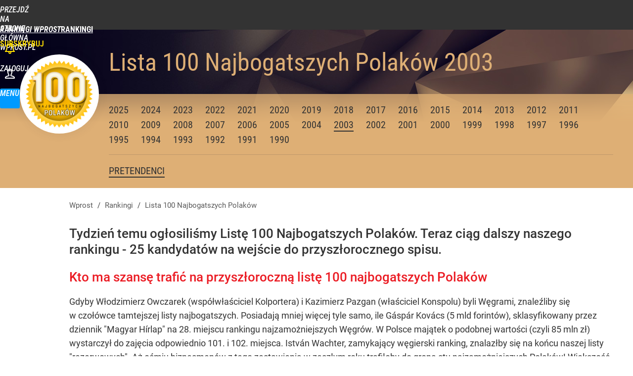

--- FILE ---
content_type: text/html; charset=UTF-8
request_url: https://rankingi.wprost.pl/100-najbogatszych-polakow/2003/pretendenci
body_size: 28095
content:
<!DOCTYPE html> 
<html lang="pl">
<head>
<title>Pretendenci – Lista 100 Najbogatszych Polaków 2003 - Wprost</title>
<link rel="canonical" href="https://rankingi.wprost.pl/100-najbogatszych-polakow/2003/pretendenci" type="text/html">
<meta charset="utf-8">
<meta name="description" content="">
<meta name="keywords" content="2003, rankning,Pretendenci – Lista 100 Najbogatszych Polakówlista 100 najbogatszych polaków, edycja 2003,wprost, tygodnik wprost">
<meta name="robots" content="index,follow,max-image-preview:standard">
<meta name="viewport" content="width=device-width, initial-scale=1, minimum-scale=1, user-scalable=yes">
<script>const cmp_provider='consentmanager';!function(){let n=location.hostname.split("."),o=2==n.length?n.slice(-2).join("."):location.hostname;["CookieConsent","euconsent-v2","addtl_consent","noniabvendorconsent","_cmpRepromptHash","gbc_consent","IABGPP_HDR_GppString"].forEach((function(n){document.cookie=n+"=;Max-Age=-99999999;path=/;domain=."+o,document.cookie=n+"=;Max-Age=-99999999;path=/;domain=."+o}))}();</script>
<script>if(!("gdprAppliesGlobally" in window)){window.gdprAppliesGlobally=true}if(!("cmp_id" in window)||window.cmp_id<1){window.cmp_id=0}if(!("cmp_cdid" in window)){window.cmp_cdid="790b202122a02"}if(!("cmp_params" in window)){window.cmp_params=""}if(!("cmp_host" in window)){window.cmp_host="a.delivery.consentmanager.net"}if(!("cmp_cdn" in window)){window.cmp_cdn="cdn.consentmanager.net"}if(!("cmp_proto" in window)){window.cmp_proto="https:"}if(!("cmp_codesrc" in window)){window.cmp_codesrc="0"}window.cmp_getsupportedLangs=function(){var b=["DE","EN","FR","IT","NO","DA","FI","ES","PT","RO","BG","ET","EL","GA","HR","LV","LT","MT","NL","PL","SV","SK","SL","CS","HU","RU","SR","ZH","TR","UK","AR","BS","JA","CY"];if("cmp_customlanguages" in window){for(var a=0;a<window.cmp_customlanguages.length;a++){b.push(window.cmp_customlanguages[a].l.toUpperCase())}}return b};window.cmp_getRTLLangs=function(){var a=["AR"];if("cmp_customlanguages" in window){for(var b=0;b<window.cmp_customlanguages.length;b++){if("r" in window.cmp_customlanguages[b]&&window.cmp_customlanguages[b].r){a.push(window.cmp_customlanguages[b].l)}}}return a};window.cmp_getlang=function(a){if(typeof(a)!="boolean"){a=true}if(a&&typeof(cmp_getlang.usedlang)=="string"&&cmp_getlang.usedlang!==""){return cmp_getlang.usedlang}return window.cmp_getlangs()[0]};window.cmp_extractlang=function(a){if(a.indexOf("cmplang=")!=-1){a=a.substr(a.indexOf("cmplang=")+8,2).toUpperCase();if(a.indexOf("&")!=-1){a=a.substr(0,a.indexOf("&"))}}else{a=""}return a};window.cmp_getlangs=function(){var h=window.cmp_getsupportedLangs();var g=[];var a=location.hash;var f=location.search;var e="cmp_params" in window?window.cmp_params:"";if(cmp_extractlang(a)!=""){g.push(cmp_extractlang(a))}else{if(cmp_extractlang(f)!=""){g.push(cmp_extractlang(f))}else{if(cmp_extractlang(e)!=""){g.push(cmp_extractlang(e))}else{if("cmp_setlang" in window&&window.cmp_setlang!=""){g.push(window.cmp_setlang.toUpperCase())}else{if("cmp_langdetect" in window&&window.cmp_langdetect==1){g.push(window.cmp_getPageLang())}else{g=window.cmp_getBrowserLangs()}}}}}var c=[];for(var d=0;d<g.length;d++){var b=g[d].toUpperCase();if(b.length<2){continue}if(h.indexOf(b)!=-1){c.push(b)}else{if(b.indexOf("-")!=-1){b=b.substr(0,2)}if(h.indexOf(b)!=-1){c.push(b)}}}if(c.length==0&&typeof(cmp_getlang.defaultlang)=="string"&&cmp_getlang.defaultlang!==""){return[cmp_getlang.defaultlang.toUpperCase()]}else{return c.length>0?c:["EN"]}};window.cmp_getPageLangs=function(){var a=window.cmp_getXMLLang();if(a!=""){a=[a.toUpperCase()]}else{a=[]}a=a.concat(window.cmp_getLangsFromURL());return a.length>0?a:["EN"]};window.cmp_getPageLang=function(){var a=window.cmp_getPageLangs();return a.length>0?a[0]:""};window.cmp_getLangsFromURL=function(){var c=window.cmp_getsupportedLangs();var b=location;var m="toUpperCase";var g=b.hostname[m]()+".";var a="/"+b.pathname[m]()+"/";a=a.split("_").join("-");a=a.split("//").join("/");a=a.split("//").join("/");var f=[];for(var e=0;e<c.length;e++){var j=a.substring(0,c[e].length+2);if(g.substring(0,c[e].length+1)==c[e]+"."){f.push(c[e][m]())}else{if(c[e].length==5){var k=c[e].substring(3,5)+"-"+c[e].substring(0,2);if(g.substring(0,k.length+1)==k+"."){f.push(c[e][m]())}}else{if(j=="/"+c[e]+"/"||j=="/"+c[e]+"-"){f.push(c[e][m]())}else{if(j=="/"+c[e].replace("-","/")+"/"||j=="/"+c[e].replace("-","/")+"/"){f.push(c[e][m]())}else{if(c[e].length==5){var k=c[e].substring(3,5)+"-"+c[e].substring(0,2);var h=a.substring(0,k.length+1);if(h=="/"+k+"/"||h=="/"+k.replace("-","/")+"/"){f.push(c[e][m]())}}}}}}}return f};window.cmp_getXMLLang=function(){var c=document.getElementsByTagName("html");if(c.length>0){c=c[0]}else{c=document.documentElement}if(c&&c.getAttribute){var a=c.getAttribute("xml:lang");if(typeof(a)!="string"||a==""){a=c.getAttribute("lang")}if(typeof(a)=="string"&&a!=""){a=a.split("_").join("-").toUpperCase();var b=window.cmp_getsupportedLangs();return b.indexOf(a)!=-1||b.indexOf(a.substr(0,2))!=-1?a:""}else{return""}}};window.cmp_getBrowserLangs=function(){var c="languages" in navigator?navigator.languages:[];var b=[];if(c.length>0){for(var a=0;a<c.length;a++){b.push(c[a])}}if("language" in navigator){b.push(navigator.language)}if("userLanguage" in navigator){b.push(navigator.userLanguage)}return b};(function(){var C=document;var D=C.getElementsByTagName;var o=window;var t="";var h="";var k="";var F=function(e){var i="cmp_"+e;e="cmp"+e+"=";var d="";var l=e.length;var K=location;var L=K.hash;var w=K.search;var u=L.indexOf(e);var J=w.indexOf(e);if(u!=-1){d=L.substring(u+l,9999)}else{if(J!=-1){d=w.substring(J+l,9999)}else{return i in o&&typeof(o[i])!=="function"?o[i]:""}}var I=d.indexOf("&");if(I!=-1){d=d.substring(0,I)}return d};var j=F("lang");if(j!=""){t=j;k=t}else{if("cmp_getlang" in o){t=o.cmp_getlang().toLowerCase();h=o.cmp_getlangs().slice(0,3).join("_");k=o.cmp_getPageLangs().slice(0,3).join("_");if("cmp_customlanguages" in o){var m=o.cmp_customlanguages;for(var y=0;y<m.length;y++){var a=m[y].l.toLowerCase();if(a==t){t="en"}}}}}var q=("cmp_proto" in o)?o.cmp_proto:"https:";if(q!="http:"&&q!="https:"){q="https:"}var n=("cmp_ref" in o)?o.cmp_ref:location.href;if(n.length>300){n=n.substring(0,300)}var A=function(d){var M=C.createElement("script");M.setAttribute("data-cmp-ab","1");M.type="text/javascript";M.async=true;M.src=d;var L=["body","div","span","script","head"];var w="currentScript";var J="parentElement";var l="appendChild";var K="body";if(C[w]&&C[w][J]){C[w][J][l](M)}else{if(C[K]){C[K][l](M)}else{for(var u=0;u<L.length;u++){var I=D(L[u]);if(I.length>0){I[0][l](M);break}}}}};var b=F("design");var c=F("regulationkey");var z=F("gppkey");var s=F("att");var f=o.encodeURIComponent;var g;try{g=C.cookie.length>0}catch(B){g=false}var x=F("darkmode");if(x=="0"){x=0}else{if(x=="1"){x=1}else{try{if("matchMedia" in window&&window.matchMedia){var H=window.matchMedia("(prefers-color-scheme: dark)");if("matches" in H&&H.matches){x=1}}}catch(B){x=0}}}var p=q+"//"+o.cmp_host+"/delivery/cmp.php?";p+=("cmp_id" in o&&o.cmp_id>0?"id="+o.cmp_id:"")+("cmp_cdid" in o?"&cdid="+o.cmp_cdid:"")+"&h="+f(n);p+=(b!=""?"&cmpdesign="+f(b):"")+(c!=""?"&cmpregulationkey="+f(c):"")+(z!=""?"&cmpgppkey="+f(z):"");p+=(s!=""?"&cmpatt="+f(s):"")+("cmp_params" in o?"&"+o.cmp_params:"")+(g?"&__cmpfcc=1":"");p+=(x>0?"&cmpdarkmode=1":"");A(p+"&l="+f(t)+"&ls="+f(h)+"&lp="+f(k)+"&o="+(new Date()).getTime());if(!("cmp_quickstub" in window)){var r="js";var v=F("debugunminimized")!=""?"":".min";if(F("debugcoverage")=="1"){r="instrumented";v=""}if(F("debugtest")=="1"){r="jstests";v=""}var G=new Date();var E=G.getFullYear()+"-"+(G.getMonth()+1)+"-"+G.getDate();A(q+"//"+o.cmp_cdn+"/delivery/"+r+"/cmp_final"+v+".js?t="+E)}})();window.cmp_rc=function(c,b){var l;try{l=document.cookie}catch(h){l=""}var j="";var f=0;var g=false;while(l!=""&&f<100){f++;while(l.substr(0,1)==" "){l=l.substr(1,l.length)}var k=l.substring(0,l.indexOf("="));if(l.indexOf(";")!=-1){var m=l.substring(l.indexOf("=")+1,l.indexOf(";"))}else{var m=l.substr(l.indexOf("=")+1,l.length)}if(c==k){j=m;g=true}var d=l.indexOf(";")+1;if(d==0){d=l.length}l=l.substring(d,l.length)}if(!g&&typeof(b)=="string"){j=b}return(j)};window.cmp_stub=function(){var a=arguments;__cmp.a=__cmp.a||[];if(!a.length){return __cmp.a}else{if(a[0]==="ping"){if(a[1]===2){a[2]({gdprApplies:gdprAppliesGlobally,cmpLoaded:false,cmpStatus:"stub",displayStatus:"hidden",apiVersion:"2.2",cmpId:31},true)}else{a[2](false,true)}}else{if(a[0]==="getTCData"){__cmp.a.push([].slice.apply(a))}else{if(a[0]==="addEventListener"||a[0]==="removeEventListener"){__cmp.a.push([].slice.apply(a))}else{if(a.length==4&&a[3]===false){a[2]({},false)}else{__cmp.a.push([].slice.apply(a))}}}}}};window.cmp_dsastub=function(){var a=arguments;a[0]="dsa."+a[0];window.cmp_gppstub(a)};window.cmp_gppstub=function(){var c=arguments;__gpp.q=__gpp.q||[];if(!c.length){return __gpp.q}var h=c[0];var g=c.length>1?c[1]:null;var f=c.length>2?c[2]:null;var a=null;var j=false;if(h==="ping"){a=window.cmp_gpp_ping();j=true}else{if(h==="addEventListener"){__gpp.e=__gpp.e||[];if(!("lastId" in __gpp)){__gpp.lastId=0}__gpp.lastId++;var d=__gpp.lastId;__gpp.e.push({id:d,callback:g});a={eventName:"listenerRegistered",listenerId:d,data:true,pingData:window.cmp_gpp_ping()};j=true}else{if(h==="removeEventListener"){__gpp.e=__gpp.e||[];a=false;for(var e=0;e<__gpp.e.length;e++){if(__gpp.e[e].id==f){__gpp.e[e].splice(e,1);a=true;break}}j=true}else{__gpp.q.push([].slice.apply(c))}}}if(a!==null&&typeof(g)==="function"){g(a,j)}};window.cmp_gpp_ping=function(){return{gppVersion:"1.1",cmpStatus:"stub",cmpDisplayStatus:"hidden",signalStatus:"not ready",supportedAPIs:["2:tcfeuv2","5:tcfcav1","7:usnat","8:usca","9:usva","10:usco","11:usut","12:usct","13:usfl","14:usmt","15:usor","16:ustx","17:usde","18:usia","19:usne","20:usnh","21:usnj","22:ustn"],cmpId:31,sectionList:[],applicableSections:[0],gppString:"",parsedSections:{}}};window.cmp_addFrame=function(b){if(!window.frames[b]){if(document.body){var a=document.createElement("iframe");a.style.cssText="display:none";if("cmp_cdn" in window&&"cmp_ultrablocking" in window&&window.cmp_ultrablocking>0){a.src="//"+window.cmp_cdn+"/delivery/empty.html"}a.name=b;a.setAttribute("title","Intentionally hidden, please ignore");a.setAttribute("role","none");a.setAttribute("tabindex","-1");document.body.appendChild(a)}else{window.setTimeout(window.cmp_addFrame,10,b)}}};window.cmp_msghandler=function(d){var a=typeof d.data==="string";try{var c=a?JSON.parse(d.data):d.data}catch(f){var c=null}if(typeof(c)==="object"&&c!==null&&"__cmpCall" in c){var b=c.__cmpCall;window.__cmp(b.command,b.parameter,function(h,g){var e={__cmpReturn:{returnValue:h,success:g,callId:b.callId}};d.source.postMessage(a?JSON.stringify(e):e,"*")})}if(typeof(c)==="object"&&c!==null&&"__tcfapiCall" in c){var b=c.__tcfapiCall;window.__tcfapi(b.command,b.version,function(h,g){var e={__tcfapiReturn:{returnValue:h,success:g,callId:b.callId}};d.source.postMessage(a?JSON.stringify(e):e,"*")},b.parameter)}if(typeof(c)==="object"&&c!==null&&"__gppCall" in c){var b=c.__gppCall;window.__gpp(b.command,function(h,g){var e={__gppReturn:{returnValue:h,success:g,callId:b.callId}};d.source.postMessage(a?JSON.stringify(e):e,"*")},"parameter" in b?b.parameter:null,"version" in b?b.version:1)}if(typeof(c)==="object"&&c!==null&&"__dsaCall" in c){var b=c.__dsaCall;window.__dsa(b.command,function(h,g){var e={__dsaReturn:{returnValue:h,success:g,callId:b.callId}};d.source.postMessage(a?JSON.stringify(e):e,"*")},"parameter" in b?b.parameter:null,"version" in b?b.version:1)}};window.cmp_setStub=function(a){if(!(a in window)||(typeof(window[a])!=="function"&&typeof(window[a])!=="object"&&(typeof(window[a])==="undefined"||window[a]!==null))){window[a]=window.cmp_stub;window[a].msgHandler=window.cmp_msghandler;window.addEventListener("message",window.cmp_msghandler,false)}};window.cmp_setGppStub=function(a){if(!(a in window)||(typeof(window[a])!=="function"&&typeof(window[a])!=="object"&&(typeof(window[a])==="undefined"||window[a]!==null))){window[a]=window.cmp_gppstub;window[a].msgHandler=window.cmp_msghandler;window.addEventListener("message",window.cmp_msghandler,false)}};if(!("cmp_noiframepixel" in window)){window.cmp_addFrame("__cmpLocator")}if((!("cmp_disabletcf" in window)||!window.cmp_disabletcf)&&!("cmp_noiframepixel" in window)){window.cmp_addFrame("__tcfapiLocator")}if((!("cmp_disablegpp" in window)||!window.cmp_disablegpp)&&!("cmp_noiframepixel" in window)){window.cmp_addFrame("__gppLocator")}if((!("cmp_disabledsa" in window)||!window.cmp_disabledsa)&&!("cmp_noiframepixel" in window)){window.cmp_addFrame("__dsaLocator")}window.cmp_setStub("__cmp");if(!("cmp_disabletcf" in window)||!window.cmp_disabletcf){window.cmp_setStub("__tcfapi")}if(!("cmp_disablegpp" in window)||!window.cmp_disablegpp){window.cmp_setGppStub("__gpp")}if(!("cmp_disabledsa" in window)||!window.cmp_disabledsa){window.cmp_setGppStub("__dsa")};</script>
<meta name="theme-color" content="#333333">
<meta name="application-name" content="Rankingi Wprost">
<meta name="msapplication-tooltip" content="Rankingi Wprost">
<meta name="msapplication-TileColor" content="#ED1C24">
<meta name="msapplication-wide310x150logo" content="https://rankingi.wprost.pl/wprost/_i/icons/wprost-favicon-310x150.png">
<meta name="msapplication-square70x70logo" content="https://rankingi.wprost.pl/wprost/_i/icons/wprost-favicon-70x70.png">
<meta name="msapplication-square150x150logo" content="https://rankingi.wprost.pl/wprost/_i/icons/wprost-favicon-150x150.png">
<meta name="msapplication-square310x310logo" content="https://rankingi.wprost.pl/wprost/_i/icons/wprost-favicon-310x310.png">
<meta name="HandheldFriendly" content="true">
<meta name="apple-mobile-web-app-capable" content="true">
<meta name="apple-mobile-web-app-status-bar-style" content="black">
<meta name="DC.title" content="Loża pretendentów">
<meta name="DC.subject" content="Rankingi Wprost">
<meta name="DC.description" content="Tydzień temu ogłosiliśmy Listę 100 Najbogatszych Polaków. Teraz ciąg dalszy naszego rankingu - 25 kandydatów na wejście do przyszłorocznego spisu.">
<meta name="DC.identifier" content="https://rankingi.wprost.pl/45696">
<meta name="DC.date" content="2003-06-29">
<meta name="DC.type" content="Text">
<meta name="twitter:card" content="summary_large_image">
<meta name="twitter:site" content="@TygodnikWPROST">
<meta name="twitter:url" content="https://rankingi.wprost.pl/100-najbogatszych-polakow/2003/pretendenci">
<meta name="twitter:title" content="Pretendenci – Lista 100 Najbogatszych Polaków 2003">
<meta name="twitter:description" content="Tydzień temu ogłosiliśmy Listę 100 Najbogatszych Polaków. Teraz ciąg dalszy naszego rankingu - 25 kandydatów na wejście do przyszłorocznego spisu.">
<meta name="twitter:image" content="https://img.wprost.pl/wprost-rankingi/_i/logo/logo-ranking-lista-100-najbogatszych-polakow-2013.png">
<meta property="image_src" content="https://rankingi.wprost.pl/wprost/_i/icons/wprost-favicon-310x310.png">
<meta property="article:published_time" content="2003-06-29T01:00:00+02:00">
<meta property="article:modified_time" content="2023-05-24T18:29:09+02:00">
<meta property="article:publisher" content="https://www.facebook.com/tygodnikwprost">
<meta property="og:site_name" content="Rankingi Wprost">
<meta property="og:title" content="Pretendenci – Lista 100 Najbogatszych Polaków 2003">
<meta property="og:description" content="Tydzień temu ogłosiliśmy Listę 100 Najbogatszych Polaków. Teraz ciąg dalszy naszego rankingu - 25 kandydatów na wejście do przyszłorocznego spisu.">
<meta property="og:url" content="https://rankingi.wprost.pl/100-najbogatszych-polakow/2003/pretendenci">
<meta property="og:image" content="https://img.wprost.pl/wprost-rankingi/_i/logo/logo-ranking-lista-100-najbogatszych-polakow-2013.png">
<meta property="og:type" content="article">
<meta property="og:updated_time" content="2023-05-24T18:29:09+02:00">
<meta property="fb:app_id" content="1585785492147208">
<link rel="dns-prefetch" href="//img.wprost.pl">
<link rel="dns-prefetch" href="//info.wprost.pl">
<link rel="dns-prefetch" href="//embed.wprost.pl">
<link rel="dns-prefetch" href="//cdnjs.cloudflare.com"> 
<link rel="dns-prefetch" href="//fonts.gstatic.com">
<link rel="dns-prefetch" href="//use.typekit.net">
<link rel="dns-prefetch" href="//www.youtube.com">  
<link rel="dns-prefetch" href="//www.google.com">
<link rel="dns-prefetch" href="//gapl.hit.gemius.pl">
<link rel="dns-prefetch" href="//s.hit.gemius.pl">
<link rel="dns-prefetch" href="//www.googletagmanager.com">
<link rel="dns-prefetch" href="//www.google-analytics.com">
<link rel="dns-prefetch" href="//www.googletagservices.com">
<link rel="dns-prefetch" href="//region1.analytics.google.com">
<link rel="dns-prefetch" href="//cdn.id5-sync.com">
<link rel="dns-prefetch" href="//cdn.prod.uidapi.com">
<link rel="dns-prefetch" href="//securepubads.g.doubleclick.net">
<link rel="dns-prefetch" href="//stats.g.doubleclick.net">
<link rel="dns-prefetch" href="//cm.g.doubleclick.net">
<link rel="dns-prefetch" href="//pagead2.googlesyndication.com">
<link rel="dns-prefetch" href="//tpc.googlesyndication.com">
<link rel="dns-prefetch" href="//cmp.inmobi.com">
<link rel="dns-prefetch" href="//cmp.optad360.io">
<link rel="dns-prefetch" href="//get.optad360.io">
<link rel="dns-prefetch" href="//static.criteo.net">
<link rel="dns-prefetch" href="//www.statsforads.com">	
<link rel="dns-prefetch" href="//optad360.mgr.consensu.org">
<link rel="dns-prefetch" href="//video.onnetwork.tv">	
<link rel="dns-prefetch" href="//invstatic101.creativecdn.com">
<link rel="dns-prefetch" href="//api.deep.bi">
<link rel="dns-prefetch" href="//scoring.deep.bi"> 
<link rel="dns-prefetch" href="//an.facebook.com">
<link rel="dns-prefetch" href="//www.facebook.com">
<link rel="dns-prefetch" href="//connect.facebook.net">
<link rel="dns-prefetch" href="//staticxx.facebook.com">
<link rel="preload" href="https://img.wprost.pl/_fonts/Roboto/KFOmCnqEu92Fr1Mu4mxK.woff2" as="font" type="font/woff2" crossorigin="anonymous">
<link rel="preload" href="https://img.wprost.pl/_fonts/Roboto/KFOmCnqEu92Fr1Mu7GxKOzY.woff2" as="font" type="font/woff2" crossorigin="anonymous">
<link rel="preload" href="https://img.wprost.pl/_fonts/Roboto/KFOlCnqEu92Fr1MmEU9fBBc4.woff2" as="font" type="font/woff2" crossorigin="anonymous">
<link rel="preload" href="https://img.wprost.pl/_fonts/Roboto/KFOlCnqEu92Fr1MmEU9fChc4EsA.woff2" as="font" type="font/woff2" crossorigin="anonymous">
<link rel="preload" href="https://img.wprost.pl/_fonts/Roboto/KFOlCnqEu92Fr1MmWUlfBBc4.woff2" as="font" type="font/woff2" crossorigin="anonymous">
<link rel="preload" href="https://img.wprost.pl/_fonts/Roboto/KFOlCnqEu92Fr1MmWUlfChc4EsA.woff2" as="font" type="font/woff2" crossorigin="anonymous">
<link rel="preload" href="https://img.wprost.pl/_fonts/RobotoCondensed/ieVl2ZhZI2eCN5jzbjEETS9weq8-19K7DQ.woff2" as="font" type="font/woff2" crossorigin="anonymous">
<link rel="preload" href="https://img.wprost.pl/_fonts/RobotoCondensed/ieVl2ZhZI2eCN5jzbjEETS9weq8-19y7DRs5.woff2" as="font" type="font/woff2" crossorigin="anonymous">
<link rel="preload" href="https://img.wprost.pl/_fonts/Muli/7Aulp_0qiz-aVz7u3PJLcUMYOFlnl0k30eg.woff2" as="font" type="font/woff2" crossorigin="anonymous">
<link rel="preload" href="https://img.wprost.pl/_fonts/Muli/7Aulp_0qiz-aVz7u3PJLcUMYOFnOkEk30eg.woff2" as="font" type="font/woff2" crossorigin="anonymous">
<link rel="preload" href="https://img.wprost.pl/_fonts/Muli/7Aulp_0qiz-aVz7u3PJLcUMYOFlOl0k30eg.woff2" as="font" type="font/woff2" crossorigin="anonymous">
<link rel="preload" href="https://img.wprost.pl/_fonts/Muli/7Aulp_0qiz-aVz7u3PJLcUMYOFkQl0k30eg.woff2" as="font" type="font/woff2" crossorigin="anonymous">
<link rel="preload" href="https://img.wprost.pl/_fonts/Muli/7Aujp_0qiz-afTfcIyoiGtm2P0wG089z4eqVww.woff2" as="font" type="font/woff2" crossorigin="anonymous">
<link rel="preload" href="https://img.wprost.pl/_fonts/Muli/7Aulp_0qiz-aVz7u3PJLcUMYOFmQkEk30eg.woff2" as="font" type="font/woff2" crossorigin="anonymous">
<link rel="preload" href="https://img.wprost.pl/_fonts/Muli/7Aulp_0qiz-aVz7u3PJLcUMYOFlnl0k50eiNxw.woff2" as="font" type="font/woff2" crossorigin="anonymous">
<link rel="preload" href="https://img.wprost.pl/_fonts/Muli/7Aulp_0qiz-aVz7u3PJLcUMYOFnOkEk50eiNxw.woff2" as="font" type="font/woff2" crossorigin="anonymous">
<link rel="preload" href="https://img.wprost.pl/_fonts/Muli/7Aulp_0qiz-aVz7u3PJLcUMYOFlOl0k50eiNxw.woff2" as="font" type="font/woff2" crossorigin="anonymous">
<link rel="preload" href="https://img.wprost.pl/_fonts/Muli/7Aulp_0qiz-aVz7u3PJLcUMYOFkQl0k50eiNxw.woff2" as="font" type="font/woff2" crossorigin="anonymous">
<link rel="preload" href="https://img.wprost.pl/_fonts/Muli/7Aujp_0qiz-afTfcIyoiGtm2P0wG089z4eSVw0iC.woff2" as="font" type="font/woff2" crossorigin="anonymous">
<link rel="preload" href="https://img.wprost.pl/_fonts/Muli/7Aulp_0qiz-aVz7u3PJLcUMYOFmQkEk50eiNxw.woff2" as="font" type="font/woff2" crossorigin="anonymous">
<link rel="apple-touch-icon" href="https://rankingi.wprost.pl/wprost/_i/icons/wprost-favicon-57x57.png" sizes="57x57">
<link rel="apple-touch-icon" href="https://rankingi.wprost.pl/wprost/_i/icons/wprost-favicon-60x60.png" sizes="60x60">
<link rel="apple-touch-icon" href="https://rankingi.wprost.pl/wprost/_i/icons/wprost-favicon-72x72.png" sizes="72x72">
<link rel="apple-touch-icon" href="https://rankingi.wprost.pl/wprost/_i/icons/wprost-favicon-76x76.png" sizes="76x76">
<link rel="apple-touch-icon" href="https://rankingi.wprost.pl/wprost/_i/icons/wprost-favicon-114x114.png" sizes="114x114">
<link rel="apple-touch-icon" href="https://rankingi.wprost.pl/wprost/_i/icons/wprost-favicon-120x120.png" sizes="120x120">
<link rel="apple-touch-icon" href="https://rankingi.wprost.pl/wprost/_i/icons/wprost-favicon-144x144.png" sizes="144x144">
<link rel="apple-touch-icon" href="https://rankingi.wprost.pl/wprost/_i/icons/wprost-favicon-152x152.png" sizes="152x152">
<link rel="apple-touch-icon" href="https://rankingi.wprost.pl/wprost/_i/icons/wprost-favicon-180x180.png" sizes="180x180">
<link rel="alternate" href="https://rankingi.wprost.pl/rss" title="Rankingi Wprost - RSS" type="application/rss+xml">
<link rel="shortlink" href="https://rankingi.wprost.pl/45696" type="text/html">
<link rel="shortcut icon" href="/wprost/_i/icons/wprost-favicon.ico" type="image/x-icon">
<link rel="icon" href="/wprost/_i/icons/wprost-favicon-64x64.png" type="image/png">
<link rel="preconnect" href="https://api.deep.bi">
<link rel="preconnect" href="https://scoring.deep.bi">
<link rel="preload" href="https://securepubads.g.doubleclick.net/tag/js/gpt.js" as="script">
<link rel="stylesheet" type="text/css" media="screen" href="https://img.wprost.pl/_static/OpenSans-Roboto-RobotoCondensed-Muli-23fa37e9b1a5d8bca6c45769e61afe8a-content.css">
<link rel="preload" type="text/css" media="screen" href="https://img.wprost.pl/_static/OpenSans-Roboto-RobotoCondensed-Muli-23fa37e9b1a5d8bca6c45769e61afe8a-content.css" as="style">
<link rel="stylesheet" type="text/css" media="screen" href="https://img.wprost.pl/_static/many-files-ddc7c5ec4f093d71894a9a0e1784976b-7df3c165076fa272cafc130caa3604bd-content.css">
<link rel="preload" type="text/css" media="screen" href="https://img.wprost.pl/_static/many-files-ddc7c5ec4f093d71894a9a0e1784976b-7df3c165076fa272cafc130caa3604bd-content.css" as="style">
<link rel="stylesheet" type="text/css" media="screen" href="https://img.wprost.pl/_static/ads-define-layout-forms-header-menu-footer-wprost-covers-rankingi-premium-article-9a80f284895128db7e55861a0aaa53ef-content.css">
<link rel="preload" type="text/css" media="screen" href="https://img.wprost.pl/_static/ads-define-layout-forms-header-menu-footer-wprost-covers-rankingi-premium-article-9a80f284895128db7e55861a0aaa53ef-content.css" as="style"><script src="https://securepubads.g.doubleclick.net/tag/js/gpt.js" async 
        class="cmplazyload" 
        data-cmp-vendor="1498" 
        data-cmp-src="https://securepubads.g.doubleclick.net/tag/js/gpt.js"></script>
<script>	
  var googletag = googletag || {};
  googletag.cmd = googletag.cmd || [];
</script>
<script>
  googletag.cmd.push(function() {
    googletag.pubads().enableSingleRequest();
    googletag.pubads().setTargeting('Wprost_sekcja', 'rankingi');
    //// googletag.enableServices();
  });
</script>
<!-- Global site tag (gtag.js) - Google Analytics -->
<script async src="https://www.googletagmanager.com/gtag/js?id=G-76JW1KVZM8"></script>
<script>
  GA_TRACKING_ID = 'G-76JW1KVZM8';
  window.dataLayer = window.dataLayer || [];
  function gtag(){dataLayer.push(arguments);}
  gtag('js', new Date());
  gtag('config', GA_TRACKING_ID);
</script>
<!-- (C)2000-2024 Gemius SA - gemiusPrism -->
<script>
var pp_gemius_identifier = 'zPnq72tE.39cXpoLg9LIEuVzj33RBg9oeUTB6QWLX1..X7';
function gemius_pending(i) { window[i] = window[i] || function() {var x = window[i+'_pdata'] = window[i+'_pdata'] || []; x[x.length]=Array.prototype.slice.call(arguments, 0);};};
(function(cmds) { var c; while(c = cmds.pop()) gemius_pending(c)})(['gemius_cmd', 'gemius_hit', 'gemius_event', 'gemius_init', 'pp_gemius_hit', 'pp_gemius_event', 'pp_gemius_init']);
window.pp_gemius_cmd = window.pp_gemius_cmd || window.gemius_cmd;
(function(d,t) {try {var gt=d.createElement(t),s=d.getElementsByTagName(t)[0],l='http'+((location.protocol=='https:')?'s':''); gt.setAttribute('async','async');
gt.setAttribute('defer','defer'); gt.src=l+'://advice.hit.gemius.pl/xgemius.min.js'; s.parentNode.insertBefore(gt,s);} catch (e) {}})(document,'script');
</script>
<script>
window.deep = false;
/* Deep Tracker (c) v3.0.16 */
"use strict";!function(){for(var t,e;!(t=window.document.getElementsByTagName("head")[0]);)window.document.getElementsByTagName("html")[0].appendChild(window.document.createElement("head"));"function"!=typeof window.document.querySelectorAll&&((e=window.document.createElement("script")).type="text/javascript",e.charset="utf-8",e.setAttribute("crossorigin","anonymous"),e.async=!0,e.src=(window.document.location.protocol||"http:")+"//api.deep.bi/v3/sizzle.js",t.appendChild(e)),(e=window.document.createElement("script")).type="text/javascript",e.charset="utf-8",e.setAttribute("crossorigin","anonymous"),e.async=!0,e.src=(window.document.location.protocol||"http:")+"//api.deep.bi/v3/init.js",t.appendChild(e)}();
</script>
<script>
var deep_service_ident = "wprost",
    deep_customer = ((localStorage.getItem('logged-in') == 1) ? {loggedin: true, id: localStorage.getItem('logged-id'), type: localStorage.getItem('logged-type')} : {loggedin: false})
    deep_init_content = {"wprost":{"article":{"site_name":"Rankingi Wprost","host":"rankingi.wprost.pl","path":"\/100-najbogatszych-polakow\/2003\/pretendenci","url":"https:\/\/rankingi.wprost.pl\/100-najbogatszych-polakow\/2003\/pretendenci","id":45696,"title":"Loża pretendentów","webtitle":"Pretendenci do listy 100 najbogatszych Polaków","keywords":["lista 100 najbogatszych polaków"],"url_short":"https:\/\/rankingi.wprost.pl\/45696","url_canonical":"https:\/\/rankingi.wprost.pl\/100-najbogatszych-polakow\/2003\/pretendenci","container_path":"\/100-najbogatszych-polakow\/","container_title":"Lista 100 Najbogatszych Polaków","sponsored":0,"evergreen":0,"copyrighted":0,"payable":0,"premium":0,"word_count":2499,"has_faq":0,"has_post":0,"has_quiz":0,"has_audio":0,"has_video":0,"has_recipe":0,"has_plugin":0,"has_gallery":0,"has_questioning":0,"has_presentation":0,"has_live_relation":0,"author":"","publication":{"date":"2003-06-29","datetime":"2003-06-29T01:00:00+02:00","ts":1056841200,"day":"Sun","month":"Jun","year":"2003"}},"host_name":"rankingi.wprost.pl","site_name":"Rankingi Wprost"}};
var deepInitializerListenerId = setInterval(function () {
    try {
        if (window.hasOwnProperty("deepTracker") && window.deepTracker && window.deepTracker.isInitialized()) {
            clearInterval(deepInitializerListenerId);
            window.deep = window.deepTracker.track("j7odeRmIZNFp", "Da16NqKwj2619hxwdhdGH9u1");
            window.deep.options.trackconsent = true;
            window.deep.options.dntignore = true;
            window.deep.options.media = false;
            window.deep.options.scrolldepth = false;
            window.deep.addElements([{"type": "article", "selector": "#element .element-article .article"}]);
            deep.options.scoring = {initialRequest : true}; 
            if (typeof deep_init_content == 'object')
                deep_init_content[deep_service_ident].customer = deep_customer;
            window.deep(deep_init_content); 
        }
    } catch (error) {}
});
</script>
<script type="application/ld+json">
{"@context":"https:\/\/schema.org","@type":"WebSite","@id":"https:\/\/rankingi.wprost.pl#site","url":"https:\/\/rankingi.wprost.pl","hasPart":{"@type":"WebPage","@id":"https:\/\/rankingi.wprost.pl"},"name":"Rankingi Wprost","description":"100 Najbogatszych Kobiet,100 Najbogatszych Polaków,200 Największych Polskich Firm,Ranking Szkół Wyższych,Najbogatsi Europejczycy Europy Środkowej i Wschodniej,Ranking Sklepów Internetowych,Ranking Szpitali Prywatnych, rankingi, wprost","keywords":"rankingi, wprost","thumbnailUrl":"https:\/\/rankingi.wprost.pl\/wprost\/_i\/icons\/wprost-favicon-64x64.png","publisher":{"@type":"Organization","name":"Wprost","url":"https:\/\/www.wprost.pl\/","logo":{"@type":"ImageObject","url":"https:\/\/www.wprost.pl\/wprost\/_i\/icons\/wprost-favicon-512x512.png","width":"512px","height":"512px"},"sameAs":["https:\/\/www.facebook.com\/tygodnikwprost","https:\/\/twitter.com\/TygodnikWPROST","https:\/\/www.youtube.com\/user\/AWRWprost"]},"copyrightHolder":{"@type":"Organization","name":"AWR Wprost","url":"https:\/\/www.wprost.pl\/o-awr-wprost","logo":{"@type":"ImageObject","url":"https:\/\/www.wprost.pl\/wprost\/_i\/icons\/wprost-favicon-512x512.png","width":"512px","height":"512px"}}}
</script>
<script type="application/ld+json">
{"@context":"https:\/\/schema.org","@type":"WebPage","@id":"https:\/\/rankingi.wprost.pl\/100-najbogatszych-polakow\/2003\/pretendenci#page","url":"https:\/\/rankingi.wprost.pl\/100-najbogatszych-polakow\/2003\/pretendenci","isPartOf":{"@type":"WebSite","@id":"https:\/\/rankingi.wprost.pl#site"},"name":"Loża pretendentów","keywords":"100 Najbogatszych Polaków, ranking, lista, tygodnik, wprost","thumbnailUrl":"https:\/\/rankingi.wprost.pl\/wprost\/_i\/icons\/wprost-favicon-64x64.png","publisher":{"@type":"Organization","name":"Wprost","url":"https:\/\/www.wprost.pl\/","logo":{"@type":"ImageObject","url":"https:\/\/www.wprost.pl\/wprost\/_i\/icons\/wprost-favicon-512x512.png","width":"512px","height":"512px"}},"copyrightHolder":{"@type":"Organization","name":"AWR Wprost","url":"https:\/\/www.wprost.pl\/o-awr-wprost","logo":{"@type":"ImageObject","url":"https:\/\/www.wprost.pl\/wprost\/_i\/icons\/wprost-favicon-512x512.png","width":"512px","height":"512px"}},"speakable":{"@type":"SpeakableSpecification","xpath":["\/html\/head\/title","\/html\/head\/meta[@name='description']\/@content"]},"description":"Tydzień temu ogłosiliśmy Listę 100 Najbogatszych Polaków. Teraz ciąg dalszy naszego rankingu - 25 kandydatów na wejście do przyszłorocznego spisu."}
</script>
<script type="application/ld+json">
{"@context":"https:\/\/schema.org","@type":"BreadcrumbList","name":"Menu nawigacyjne","itemListElement":[{"@type":"ListItem","position":1,"item":"https:\/\/rankingi.wprost.pl","name":"Rankingi Wprost"},{"@type":"ListItem","position":2,"item":"https:\/\/rankingi.wprost.pl\/100-najbogatszych-polakow","name":"Lista 100 Najbogatszych Polaków"}]}
</script>
<script type="application/ld+json">
{"@context":"https:\/\/schema.org","@type":"NewsArticle","name":"Loża pretendentów","url":"https:\/\/rankingi.wprost.pl\/100-najbogatszych-polakow\/2003\/pretendenci","headline":"Pretendenci do listy 100 najbogatszych Polaków","alternativeHeadline":"Pretendenci do listy 100 najbogatszych Polaków","datePublished":"2003-06-29T01:00:00+02:00","dateModified":"2023-05-24T18:29:09+02:00","keywords":"lista 100 najbogatszych polaków","description":"Tydzień temu ogłosiliśmy Listę 100 Najbogatszych Polaków. Teraz ciąg dalszy naszego rankingu - 25 kandydatów na wejście do przyszłorocznego spisu.","articleBody":"Kto ma szansę trafić na przyszłoroczną listę 100 najbogatszych Polaków Gdyby Włodzimierz Owczarek (współwłaściciel Kolportera) i Kazimierz Pazgan (właściciel Konspolu) byli Węgrami, znaleźliby się w czołówce tamtejszej listy najbogatszych. Posiadają mniej więcej tyle samo, ile Gáspár Kovács (5 mld forintów), sklasyfikowany przez dziennik \"Magyar Hírlap\" na 28. miejscu rankingu najzamożniejszych Węgrów. W Polsce majątek o podobnej wartości (czyli 85 mln zł) wystarczył do zajęcia odpowiednio 101. i 102. miejsca. István Wachter, zamykający węgierski ranking, znalazłby się na końcu naszej listy \"rezerwowych\". Aż ośmiu biznesmenów z tego zestawienia w zeszłym roku trafiłoby do grona stu najzamożniejszych Polaków! Większość z nich prowadzi bardzo prężne firmy, z roku na rok pomnażające przychody (i zyski). Kazimierz Pazgan, Marek Roleski, Włodzimierz Włodarczyk, Zenon Ziaja i kilku innych przedsiębiorców niemal na pewno w przyszłym roku znajdzie się w gronie 100 najbogatszych Polaków. Oto lista pretendentów do najbardziej ekskluzywnego klubu III RP. Włodzimierz OWCZAREK HANDEL 85 mln zł Drugi obok Krzysztofa Klickiego akcjonariusz Kolportera SA, największego prywatnego ogólnopolskiego dystrybutora prasy (posiada 18 proc. akcji). Owczarek ma 41 lat, jest absolwentem wydziału mechanicznego Politechniki Świętokrzyskiej. W 2002 r. Kolporter SA (wraz z należącym do niego Jard-Pressem) wypracował 947 mln zł przychodów. Zysk netto wyniósł 7,3 mln zł. (MK) Kazimierz PAZGAN PRZEMYSŁ 85 mln zł Lat 53. Prezes i właściciel 100 proc. udziałów w grupie kapitałowej Konspol. W jej skład wchodzą między innymi najnowocześniejsze w Polsce zakłady drobiarskie Konspol Holding, firma handlowa oraz spółka Trans-Konspol zajmująca się budową oczyszczalni ścieków. Konspol eksportuje wyroby do Niemiec, Francji, Rosji, Mołdawii i na Ukrainę. Szacuje się, że w 2002 r. przychody wszystkich firm należących do Pazgana wyniosły 300 mln zł. (AP) Artur KŁOCZKO PRZEMYSŁ 80 mln zł Lat 40. Ukończył wydział mechaniczny Polityki Śląskiej. Jest właścicielem firmy świadczącej m.in. usługi konsultingowe. Wspólnik Michała Sołowowa, ósmego na liście najbogatszych \"Wprost\". W 2002 r. miał udziały w kontrolowanych przez niego firmach: 9,97 proc. w Echo Investment i 14,05 proc. w Cersanicie, gdzie pełni funkcję wiceprzewodniczącego rady nadzorczej. Przychody Cersanitu w 2002 r. wyniosły 393,7 mln zł (zysk netto 35,2 mln zł), a spółki Echo 320,3 mln zł (zysk netto 11,4 mln zł). (JP) Aleksander LESZ TELEINFORMATYKA 80 mln zł Ma 55 lat. W 1989 r. założył firmę informatyczną Softbank, której jest prezesem. 24 października 2002 r. podpisał z Prokomem Software umowę dotyczącą sprzedaży 5,7 mln akcji Softbanku. Pakiet ma być przejęty w trzech transzach (w odstępie co najmniej 90 dni), by uniknąć konieczności ogłaszania publicznego wezwania do sprzedaży. Po transakcji udział Aleksandra Lesza w Softbanku zmniejszył się do 12,4 proc. W 2002 r. Softbank zanotował 178,8 mln zł straty netto, a jego przychody wyniosły 280,42 mln zł. (karp) Marek ROLESKI PRZEMYSŁ 80 mln zł Właściciel 100 proc. udziałów w spółce Roleski i Zakładach Produkcji Spożywczej Firma Roleski. Jest największym w Polsce producentem tzw. przypraw mokrych. Roleski kontroluje 37 proc. rynku musztard i 47 proc. rynku sosów (na postawie badań agencji Memrb i AC Nielsen). Ponadto sprzedaje majonezy i keczupy (po 21 proc. rynku). 3 proc. produkcji trafia na eksport, m.in. do Czech, Niemiec, Szwecji, Rosji, na Ukrainę, do USA i Australii. W 2002 r. przychody firm należących do Marka Roleskiego przekroczyły 100 mln zł. (AP) Zbigniew SOSNOWSKI PRZEMYSŁ 80 mln zł Lat 40. Założyciel i właściciel największej w Polsce fabryki rowerów Kross w Przasnyszu (90 proc. udziałów). Zaczynał w 1990 r. od handlu obwoźnego rowerami. W 1996 r. przekształcił swoją hurtownię w montownię rowerów. Firma Sosnowskiego produkuje 650 tys. rowerów rocznie, ma czterdziestoprocentowy udział w polskim rynku. W 2002 r. przychody spółki Kross wyniosły 110 mln zł. (KGR) Robert BĄK HANDEL 79 mln zł 41 lat. Prezes zarządu i główny udziałowiec założonej w 1992 r. warszawskiej firmy handlowej Product Promotion. Importuje kawę zieloną i ziarno kakaowe, m.in. z Togo, Wybrzeża Kości Słoniowej, Wietnamu, Laosu i Tajlandii (25 proc. rynku kawy i kakao w Polsce). Do Bąka należy 83 proc. udziałów firmy o wartości 80 mln zł. Przychody Product Promotion są szacowane na 190 mln zł. (KGR) Piotr NIEMCZYCKI MEDIA 77 mln zł 44 lata. Jest absolwentem wydziału filozofii Akademii Teologii Katolickiej w Warszawie. W 1989 r. był jednym ze współzałożycieli \"Gazety Wyborczej\". Jest wiceprezesem zarządu Agory, dyrektorem generalnym wydawnictwa, członkiem rady nadzorczej spółki AMS i członkiem zarządu Agory Holding (głównego udziałowca Agory). Poza największym dziennikiem w Polsce Agora wydaje bezpłatne pismo \"City Magazine\", gazetę \"Metro\" i 16 magazynów, m.in. pisma kupione od wydawnictwa Prószyński i S-ka: \"Poradnik Domowy\", \"Cztery Kąty\" i \"Wiedza i Życie\". Ponadto Agora jest właścicielem lub współwłaścicielem 28 stacji radiowych, m.in.: Radia Kolor, Tok FM i Radia Pogoda oraz portalu internetowego Gazeta.pl. W 2002 r. Agora nabyła prawie 100 proc. akcji spółki Art Marketing Syndicate, zajmującej się reklamą zewnętrzną. W ubiegłym roku Agora wypracowała 826,3 mln zł przychodu i 53,1 mln zł zysku netto. Od 1999 r. spółka jest notowana na giełdach w Warszawie i Londynie. Piotr Niemczycki posiada ponad 1,85 mln akcji Agory wartych 77,2 mln zł. (SOS) Klaudiusz BALCERZAK z rodziną PRODUKCJA 70 mln zł Lat 59. Jest współwłaścicielem (50 proc. udziałów) Europejskiej Ubojni Blutex w Kaszczorze. W okolicach Sławy w Lubuskiem stworzył swoiste \"mięsne zagłębie\": założył albo prowadził Zakład Przetwórstwa Mięsa i Drobiu Balcerzak i Spółka, Zakład Rozbioru Balcerzak i Spółka, Zakład Mięsny Dobrosława, Zakład Przetwórstwa Mięsnego Sława oraz Blutex. W połowie grudnia 2002 r. sprzedał niemieckiemu koncernowi spożywczemu Stockmeyer ostatni pakiet (25 proc. udziałów) Sławskiego Zakładu Przetwórstwa Mięsa i Drobiu we Wróblowie (firma ma 3 proc. udziału w polskim rynku wyrobów mięsnych i wędliniarskich). Dokonując transakcji, zobowiązał się do niepodejmowania w ciągu 10 lat działalności konkurencyjnej. Nowy zakład produkcji wędlin Eko-Mięs (posługujący się marką Balcerzak Junior) otworzył w Sławie w 2003 r. Maciej Balcerzak, syn biznesmena. W 2002 r. przychody Zakładu Przetwórstwa Mięsa i Drobiu Balcerzak i Spółka wyniosły 135 mln zł. (KT) Dariusz MICHALCZEWSKI SPORT 70 mln zł Lat 35. Bokser. W zawodowym ringu stoczył 48 walk, żadnej nie przegrał. Mistrz świata w wadze półciężkiej federacji WBO. W ubiegłym roku stoczył tylko dwie walki, ale honorarium za nie przekroczyło 16 mln zł. Jest właścicielem sieci pubów Tiger. Podatki płaci dziś w Polsce, choć ostatnich 15 lat spędził w Niemczech. W 1988 r. uciekł z Polski i zamieszkał w Hamburgu, gdzie rozpoczął karierę zawodowego boksera. Dopiero w zeszłym roku stoczył pierwszą zawodową walkę pod polską flagą. (GP) Włodzimierz WŁODARCZYK BUDOWNICTWO 70 mln zł Właściciel 20,49 proc. akcji (25,06 proc. głosów na walnym zgromadzeniu) i prezes rady nadzorczej firmy budowlanej Warbud (drugim udziałowcem jest Vinci Construction). Spółka istnieje od 1989 r. Ma na koncie ponad 60 inwestycji, m.in. budowała stację warszawskiego metra Ratusz i pylony mostu Świętokrzyskiego. Spółka zarobiła w ubiegłym roku 10,4 mln zł (w 2001 r. 15,4 mln zł), a jej przychody sięgnęły 518 mln zł (w 2001 r. 584 mln zł). (AP) Tomasz CZECHOWICZ TELEINFORMATYKA 69 mln zł Lat 33. Absolwent Politechniki Wrocławskiej, Akademii Ekonomicznej we Wrocławiu i University of Minnesota (MBA). Twórca JTT Computer SA. Posiada 17 228 502 akcje spółki MCI o wartości 69 mln zł. Założona przez Czechowicza firma MCI Management jest pierwszym polskim funduszem venture capital specjalizującym się w inwestycjach w branży informatycznej i internetowej. MCI jest właścicielem akcji jedenastu spółek: sześciu informatycznych i pięciu technologicznych. (KOW) Bogdan KACZMAREK PRZEMYSŁ 60 mln zł Współzałożyciel i prezes kaliskiej spółki Big Star Ltd Sp. z o.o. Absolwent inżynierii lądowej na Politechnice Warszawskiej, był współwłaścicielem Helvepolu, który w 1990 r. przekształcił się w Big Star Ltd. Kaliska firma to spółka joint venture z udziałem holdingu Big Star AG, producenta dżinsów z Bazylei. Ma wyłączność na używanie szwajcarskiej marki Big Star w naszym kraju. Przez 12 lat zdobyła w Polsce w segmencie odzieży dżinsowej pozycję lidera (30 proc. rynku), wyprzedzając m.in. amerykańskich potentatów, takich jak Levi's, Wrangler i Lee. Bogdan Kaczmarek posiada 33,30 proc. akcji spółki Big Star. (KT) Wiesław KOSTERA PRZEMYSŁ 60 mln zł Współzałożyciel i członek zarządu Big Star Ltd Sp. z o.o. Podobnie jak prezes Bogdan Kaczmarek posiada 33,30 proc. akcji spółki, tyle samo należy do szwajcarskiego holdingu Big Star AG, inwestora branżowego, na którego licencji działa polska firma. Dostępne u nas dżinsowe kolekcje marki Big Star są projektowane przez stylistów w Bazylei, ale szyte w Polsce. W 2002 r. przychody kaliskiego producenta dżinsów wyniosły około 160 mln zł. (KT) Jacek PAPAJ TELEINFORMATYKA 60 mln zł Właściciel 53,6 proc. akcji spółki Comp. Do grupy Comp należą także Comp Rzeszów, RadComp, Techlab 2000, Pacom, Pacomp i Torn. Jacek Papaj założył firmę w 1990 r. Spółka pierwsza w Polsce rozpoczęła produkcję urządzeń kryptograficznych. Dziś specjalizuje się w tworzeniu systemów informatycznych m.in. dla banków i szpitali. Ponadto oferuje serwery o dużej mocy obliczeniowej. Comp współpracuje z m.in. Sun Microsystems, Oracle, IBM\/Lotus, Nortel Networks, RSA Security i Cisco Systems. W ubiegłym roku spółka zinformatyzowała Ministerstwo Gospodarki, zainstalowała system ochrony sieci komputerowej w PBK BPH i rozpoczęła współpracę z Polską Telefonią Komórkową, operatorem sieci Era. W 2002 r. zysk netto spółki Comp wyniósł 587,6 tys. zł, a jej przychody 54,4 mln zł. (AP) Zenon ZIAJA z rodziną PRZEMYSŁ 60 mln zł Prezes i właściciel Zakładu Produkcji Leków Ziaja. Firmę w 1989 r. założyło w Gdańsku małżeństwo farmaceutów Aleksandra i Zenon Ziajowie (Zenon był kierownikiem przyszpitalnej apteki). Firma produkuje ponad 130 kosmetyków i farmaceutyków. Pod względem wielkości sprzedaży kosmetyków do pielęgnacji twarzy Ziaja zajmuje II miejsce na polskim rynku (po firmie Eris). Leki przynoszą 6 proc. przychodów. Co miesiąc należące do niej dwie fabryki wytwarzają 1,5-2 mln wyrobów, które są również eksportowane, m.in. do USA, Kanady, Niemiec oraz na Litwę i Ukrainę. Zenon Ziaja posiada 57 proc. udziałów w firmie, Bartosz Ziaja – 38 proc. (5 proc. należy do Barbary Biernackiej). Firma Ziaja zatrudnia około 200 osób, ma 14 oddziałów w największych miastach Polski. W 2002 r. jej przychody wyniosły 62,2 mln zł (wzrost o 24,4 proc. w ciągu roku), zysk netto – 10,1 mln zł. (KT) Wanda RAPACZYŃSKA MEDIA 57 mln zł Jest absolwentką Yale University, School of Organization and Management i doktorem psychologii City University of New York. W latach 1984-1992 jako wiceprezes Citibanku NA kierowała działem rozwoju nowych produktów. Według \"Wall Street Journal Europe\", jest jedną z trzydziestu najbardziej wpływowych kobiet Europy i jedną z 25 kobiet na Starym Kontynencie, które odniosły największy sukces w biznesie. Jest prezesem zarządu Agory, najpotężniejszej polskiej spółki medialnej, wydawcy m.in. \"Gazety Wyborczej\", oraz przewodniczącą rady nadzorczej spółki AMS.Wanda Rapaczyńska posiada ponad 1,37 mln akcji Agory o wartości 57,3 mln zł. (SOS) Helena ŁUCZYWO MEDIA 53 mln zł Ukończyła ekonomię polityczną na Uniwersytecie Warszawskim. Pracowała w \"Daily Telegraph\", agencji prasowej \"Solidarność\" i \"Tygodniku Mazowsze\". W 1989 r. uczestniczyła w obradach rady do spraw mediów \"okrągłego stołu\". Była jednym z założycieli \"Gazety Wyborczej\", od początku jest zastępcą redaktora naczelnego, pełni też funkcję członka zarządu Agory SA, wydawcy m.in. \"Gazety Wyborczej\". Helena Łuczywo posiada prawie 1,3 mln akcji Agory wartych 53,2 mln zł. (SOS) Andrzej PACANOWSKI z rodziną PRZEMYSŁ 45 mln zł Założyciel, właściciel i dyrektor generalny Americanos sp. z o.o. z podwarszawskich Łomianek. Powstała w 1989 r. firma z małego sklepu z dżinsami przy stołecznym Dworcu Centralnym w ciągu 13 lat przekształciła się w producenta mającego dziś 8 proc. udziału w polskim rynku odzieży dżinsowej i 240 własnych salonów sprzedaży. Spółka Americanos znana jest ze skierowanych do młodych klientów agresywnych i śmiałych kampanii reklamowych (firma bywa określana mianem polskiego Benettona). Przychody spółki w 2002 r. wyniosły 46 mln zł (wzrosły o 15 proc. w porównaniu z 2001 r.). (KT) Jan SZMIDT HANDEL 45 mln zł Lat 39. Właściciel 47,68 proc. akcji spółki Toya z Wrocławia, zajmującej się hurtowym handlem narzędziami i elektronarzędziami oraz akcesoriami samochodowymi. Większość towarów w ofercie firmy pochodzi z Azji (Chiny, Tajwan, Indie) oraz Włoch. Około 75 proc. produktów Toya sprzedaje w Polsce, pozostała część jest eksportowana do krajów WNP, Czech, Słowacji, Rumunii i na Węgry. Przychody spółki Toya w 2002 r. szacuje się na 180 mln zł. (AK) Jerzy MAZGAJ HANDEL 44 mln zł Zaczynał jako przedstawiciel znanych światowych marek w Polsce. Wraz z Elżbietą Filipiak (żoną Janusza Filipiaka, szefa ComArchu SA) kupił od skarbu państwa restaurację Wierzynek. Obecnie główny udziałowiec giełdowej spółki KrakChemia SA; ma w niej 24,15 proc. akcji dających mu prawo do 33,91 proc. głosów na walnym zgromadzeniu akcjonariuszy. KrakChemia SA jest właścicielem kompleksów handlowych w Krakowie i Tarnowie. W 2002 r. KrakChemia SA i KrakChemia Hurt osiągnęły przychód w wysokości 246,6 mln zł (4,2 mln zł zysku netto). (JK) Jacek SZWAJCOWSKI HANDEL 41 mln zł Lat 39. Prezes Polskiej Grupy Farmaceutycznej SA, największego polskiego dystrybutora produktów farmaceutycznych. PGF była pierwszą hurtownią farmaceutyczną, która trafiła na Giełdę Papierów Wartościowych w Warszawie (w 1997 r.). Przychody holdingu przekroczyły w ubiegłym roku 3,157 mld zł. Jacek Szwajcowski posiada 11,6 proc. akcji PGF SA, które warte były na koniec minionego roku 41 mln zł. (JM) Henryk KUŚNIERZ HANDEL 37 mln zł W latach 80. wraz z byłym wspólnikiem wybudował fabrykę kosmetyków Hean. Na początku lat 90. stworzył w Krakowie sieć supermarketów o nazwie Hean. Sprywatyzował dwie państwowe firmy: KrakChemię i Techmę. Obecnie jest jednym z dwóch głównych udziałowców notowanej na giełdzie KrakChemii SA. Ma w niej 19,1 proc. akcji, które dają mu prawo do 30,46 proc. głosów na walnym zgromadzeniu akcjonariuszy. KrakChemia SA jest właścicielem kompleksu handlowego w Krakowie (kompleks tworzą usytuowany w pobliżu centrum miasta hipermarket KrakChemia, hipermarket budowlany Dom Hobby Ogród i dwupiętrowy supermarket z wyposażeniem wnętrz Wnętrze Plus). Podobny kompleks KrakChemia wybudowała w Tarnowie. KrakChemia SA i KrakChemia Hurt odnotowały w ubiegłym roku przychód w wysokości 246,6 mln zł i 4,2 mln zł zysku netto. (JK) Marek KOBIAŁKA TELEINFORMATYKA 35 mln zł 50 lat. Absolwent Wydziału Handlu Zagranicznego Szkoły Głównej Handlowej w Warszawie. Był kierownikiem produkcji w Wytwórni Filmów Dokumentalnych i dyrektorem Polskiego Towarzystwa Psychologicznego. W 1993 r. wraz z kolegami założył firmę Altkom Matrix, produkującą oprogramowanie komputerowe. Przychody firmy wyniosły w 2002 r. 87,1 mln zł, a zysk ponad 1,13 mln zł. Marek Kobiałka jest prezesem firmy. Posiada 44 proc. jej akcji. Matrix.pl SA zatrudnia 370 osób. (JP) Zbigniew GRYCAN PRZEMYSŁ 30 mln zł Lat 62. Przewodniczący rady nadzorczej wytwórni lodów Zielona Budka SA. Wytwórnia istnieje od 1947 r., kiedy Edmund Plewicki i Kazimierz Kozioł u zbiegu ulic Puławskiej i Madalińskiego w Warszawie postawili budkę w kolorze zielonym, w której sprzedawali lody. W 1980 r. popularną w stolicy lodziarnię przejął Zbigniew Grycan. Na początku lat 90. rozbudował ją, otworzył dwie nowe lodziarnie (w Gdyni i w Warszawie), wybudował zakład w Aninie pod Warszawą i zaczął wytwarzać lody na skalę przemysłową. W 2001 r. 12,8 proc. akcji Zielonej Budki kupił od Grycana fundusz inwestycyjny należący do Enterprise Investors. W 2002 r. EI stał się większościowym udziałowcem firmy (przejął 90 proc. akcji). Do Zielonej Budki należy 8,5 proc. krajowego rynku lodów (którego wartość szacowana jest na 750-800 mln zł rocznie). Przychody Zielonej Budki wyniosły w 2002 r. około 100 mln zł. (KT)","wordCount":2499,"image":{"@type":"ImageObject","url":"https:\/\/www.wprost.pl\/wprost\/_i\/icons\/wprost-favicon-512x512.png","width":"512px","height":"512px"},"publisher":{"@type":"Organization","name":"Wprost","url":"https:\/\/www.wprost.pl\/","logo":{"@type":"ImageObject","url":"https:\/\/www.wprost.pl\/wprost\/_i\/icons\/wprost-favicon-512x512.png","width":"512px","height":"512px"}},"author":{"@type":"Organization","name":"Wprost","url":"https:\/\/www.wprost.pl\/","logo":{"@type":"ImageObject","url":"https:\/\/www.wprost.pl\/wprost\/_i\/icons\/wprost-favicon-512x512.png","width":"512px","height":"512px"}},"mainEntityOfPage":"https:\/\/rankingi.wprost.pl\/100-najbogatszych-polakow\/2003\/pretendenci","isPartOf":{"@type":"WebSite","@id":"https:\/\/rankingi.wprost.pl#site"}}
</script>
</head>
<body id="page-100najbogatszych_edycja_kategoria" class="page-100najbogatszych_edycja_kategoria page-route-ranking-v2  scroll-0p scroll-top" 
      data-uri="/100-najbogatszych-polakow" data-scroll="false" data-scroll-pr="0" data-stat="1" data-ad="21" data-js="bottom" data-cntr="" data-recommends="true" data-host="rankingi.wprost.pl" data-title="Rankingi Wprost" data-www-schema="WPROST" data-sso="10" > 
<noscript class="inf"><span>Włącz obsługę JavaScript, aby&nbsp;strona działała prawidłowo.</span></noscript>
<div id="ad-interstitial"
     data-ad="genesis"
     data-type="gam" 
     data-release="load" 
     data-slot="/60089353/Wprost/WPR_Commercial_break" 
     data-pv-domain-rules="[2]"
     data-user-rules="without-subscription"
     data-size="1900x850"
     data-cb-time="15"
     data-gam-cb="true"
     data-frequency="30"
     data-referrer="domain"
     data-desktop-size-min-width="728"
     data-multi-size="1200x600,1900x850,300x250,320x480"></div>
<div class="page-wrapper" id="top">
<header id="header" class="header header-rankingi-wprost"> <a href="https://www.wprost.pl/" class="header-button back-home-button" title="Przejdź na stronę główną WPROST.PL"><em>Przejdź na stronę główną WPROST.PL</em></a><hr>                                     
    <div class="wrapper back-home">
        <strong class="h1"><a href="/" title="Strona główna Rankingi Wprost"><em>Rankingi Wprost</em></a></strong> 
        <span class="header-space"></span><a class="header-button header-text-button subscription-button visible" id="subsription-button" href="https://cyfrowy.wprost.pl/oferty?utm_source=rankingi.wprost.pl&amp;utm_medium=header-link&amp;utm_campaign=static" rel="nofollow" data-user-url="https://profil.wprost.pl/subskrypcje" data-google-interstitial="false"><span>Subskrybuj</span></a><span class="header-soc-area" id="header-soc-area"></span><span class="header-button menu-button" id="menu-button" title="" data-header="menu"><em>Menu</em></span>   
        <img src="/_i/pusty.png" alt="px" width="1" height="1">
    </div>
</header><div id="content" class="content">
  
<div class="rankings-2">
<header class="page-header page-header-ranking page-header-ranking-lista-100-najbogatszych-polakow page-header-ranking-lista-100-najbogatszych-polakow-2003 page-header-ranking-image page-header-no-top-sticky no-transition"  data-blocked="1">          
<div class="header-bar-area"> 
<div class="ranking-bar">                                       
<div class="wrapper">
<a href="https://rankingi.wprost.pl/100-najbogatszych-polakow/2003" class="hdr"><strong>Lista 100 Najbogatszych Polaków 2003</strong></a>   
</div>                 
</div>       
<div class="ranking-details">   
<div class="wrapper">
 
<a href="https://rankingi.wprost.pl/100-najbogatszych-polakow/2003" rel="nofollow" class="logo"><img src="https://img.wprost.pl/wprost-rankingi/_i/logo/logo-ranking-lista-100-najbogatszych-polakow-2013.png" alt="Pretendenci – Lista 100 Najbogatszych Polaków 2003"></a> 
       
<nav class="years">
    <ul class="years">              
                
                  <li><a href="https://rankingi.wprost.pl/100-najbogatszych-polakow/2025">2025</a></li>
                         
                  <li><a href="https://rankingi.wprost.pl/100-najbogatszych-polakow/2024">2024</a></li>
                         
                  <li><a href="https://rankingi.wprost.pl/100-najbogatszych-polakow/2023">2023</a></li>
                         
                  <li><a href="https://rankingi.wprost.pl/100-najbogatszych-polakow/2022">2022</a></li>
                         
                  <li><a href="https://rankingi.wprost.pl/100-najbogatszych-polakow/2021">2021</a></li>
                         
                  <li><a href="https://rankingi.wprost.pl/100-najbogatszych-polakow/2020">2020</a></li>
                         
                  <li><a href="https://rankingi.wprost.pl/100-najbogatszych-polakow/2019">2019</a></li>
                         
                  <li><a href="https://rankingi.wprost.pl/100-najbogatszych-polakow/2018">2018</a></li>
                         
                  <li><a href="https://rankingi.wprost.pl/100-najbogatszych-polakow/2017">2017</a></li>
                         
                  <li><a href="https://rankingi.wprost.pl/100-najbogatszych-polakow/2016">2016</a></li>
                         
                  <li><a href="https://rankingi.wprost.pl/100-najbogatszych-polakow/2015">2015</a></li>
                         
                  <li><a href="https://rankingi.wprost.pl/100-najbogatszych-polakow/2014">2014</a></li>
                         
                  <li><a href="https://rankingi.wprost.pl/100-najbogatszych-polakow/2013">2013</a></li>
                         
                  <li><a href="https://rankingi.wprost.pl/100-najbogatszych-polakow/2012">2012</a></li>
                         
                  <li><a href="https://rankingi.wprost.pl/100-najbogatszych-polakow/2011">2011</a></li>
                         
                  <li><a href="https://rankingi.wprost.pl/100-najbogatszych-polakow/2010">2010</a></li>
                         
                  <li><a href="https://rankingi.wprost.pl/100-najbogatszych-polakow/2009">2009</a></li>
                         
                  <li><a href="https://rankingi.wprost.pl/100-najbogatszych-polakow/2008">2008</a></li>
                         
                  <li><a href="https://rankingi.wprost.pl/100-najbogatszych-polakow/2007">2007</a></li>
                         
                  <li><a href="https://rankingi.wprost.pl/100-najbogatszych-polakow/2006">2006</a></li>
                         
                  <li><a href="https://rankingi.wprost.pl/100-najbogatszych-polakow/2005">2005</a></li>
                         
                  <li><a href="https://rankingi.wprost.pl/100-najbogatszych-polakow/2004">2004</a></li>
                         
                  <li class="selected"><a href="https://rankingi.wprost.pl/100-najbogatszych-polakow/2003">2003</a></li>
                         
                  <li><a href="https://rankingi.wprost.pl/100-najbogatszych-polakow/2002">2002</a></li>
                         
                  <li><a href="https://rankingi.wprost.pl/100-najbogatszych-polakow/2001">2001</a></li>
                         
                  <li><a href="https://rankingi.wprost.pl/100-najbogatszych-polakow/2000">2000</a></li>
                         
                  <li><a href="https://rankingi.wprost.pl/100-najbogatszych-polakow/1999">1999</a></li>
                         
                  <li><a href="https://rankingi.wprost.pl/100-najbogatszych-polakow/1998">1998</a></li>
                         
                  <li><a href="https://rankingi.wprost.pl/100-najbogatszych-polakow/1997">1997</a></li>
                         
                  <li><a href="https://rankingi.wprost.pl/100-najbogatszych-polakow/1996">1996</a></li>
                         
                  <li><a href="https://rankingi.wprost.pl/100-najbogatszych-polakow/1995">1995</a></li>
                         
                  <li><a href="https://rankingi.wprost.pl/100-najbogatszych-polakow/1994">1994</a></li>
                         
                  <li><a href="https://rankingi.wprost.pl/100-najbogatszych-polakow/1993">1993</a></li>
                         
                  <li><a href="https://rankingi.wprost.pl/100-najbogatszych-polakow/1992">1992</a></li>
                         
                  <li><a href="https://rankingi.wprost.pl/100-najbogatszych-polakow/1991">1991</a></li>
                         
                  <li><a href="https://rankingi.wprost.pl/100-najbogatszych-polakow/1990">1990</a></li>
                      </ul>    
</nav>
<nav class="categories"><ul><li class="selected"><a href="/100-najbogatszych-polakow/2003/pretendenci">Pretendenci</a></li></ul></nav>    
                        
</div>      
</div>   
</div>     
                        
     
</header>                                                    
        
    




         
<div id="element-header" class="element-header-center"><div class="wrapper"><div class="left-column"><span class="element-header-title" title="Pretendenci – Lista 100 Najbogatszych Polaków">Pretendenci – Lista 100 Najbogatszych Polaków</span></div><div class="right-column"><div class="header-art-details"><a class="header-art-share" data-share="genesis" href="#share" rel="nofollow">Udostępnij</a><a class="header-art-display hidden" href="#" onclick="return false;" rel="nofollow">&nbsp;</a></div></div></div>  
</div>  
       
    
<div data-cp="genesis" data-cp-name="start-of-article"></div>  
<div id="element" class="wrapper" data-id="45696" data-type="1" data-etype="1" data-lang="1" data-chars="16425"
     data-adv="1" data-advsys="0" data-dats="1056841200" data-dmts="1684945749" data-premium="0" >                        
<section class="element-article  element-article-normal element-article-no-image"> 
    <div class="center-column">    
    <article class="article">    
          
            
<div class="art-breadcrumbs"><nav><a href="https://www.wprost.pl/" class="i i-0" rel="tag"><b>Wprost</b></a><span class="s s-0"> / </span><a href="https://rankingi.wprost.pl" class="i i-1" title="Rankingi Wprost" rel="tag"><em>Rankingi<span class="w"> Wprost</span></em></a><span class="s s-1"> / </span><a href="https://rankingi.wprost.pl/100-najbogatszych-polakow" class="i i-2 i-l" title="Lista 100 Najbogatszych Polaków" rel="tag"><em>Lista 100 Najbogatszych Polaków</em></a></nav></div>   
         
 
            
  
             
            

             
                                                 
            <header>        
                
<h1 class="art-title art-title-large" data-len="40">Pretendenci –&nbsp;Lista 100 Najbogatszych Polaków</h1>  
                

            </header>   
             
            
      
             
        <div data-cp="genesis" data-cp-name="start-of-article-content"></div>  
        <div class="art-content no-image" id="art-content">
                     
        <div data-cp="genesis" data-cp-name="start-of-article-lead"></div>    
        <div class="art-lead" id="art-lead-inner" data-len="127">
             Tydzień temu ogłosiliśmy Listę 100 Najbogatszych Polaków. Teraz ciąg dalszy naszego rankingu -&nbsp;25 kandydatów na&nbsp;wejście do&nbsp;przyszłorocznego spisu.   
                
        </div>     
        <div data-cp="genesis" data-cp-name="end-of-article-lead"></div>         
                              
            
                                                 
           
        <div data-cp="genesis" data-cp-name="start-of-article-text"></div>  
        <div class="art-text">
             <div id="art-text-inner" class="art-text-inner">  
             <!-- CONTENT: START --> 
                          <h2>Kto ma&nbsp;szansę trafić na&nbsp;przyszłoroczną listę 100 najbogatszych Polaków </h2>
<p>
Gdyby Włodzimierz Owczarek (współwłaściciel Kolportera) i&nbsp;Kazimierz Pazgan (właściciel Konspolu) byli Węgrami, znaleźliby się w&nbsp;czołówce tamtejszej listy najbogatszych. Posiadają mniej więcej tyle samo, ile Gáspár Kovács (5 mld forintów), sklasyfikowany przez dziennik "Magyar Hírlap" na&nbsp;28. miejscu rankingu najzamożniejszych Węgrów. W&nbsp;Polsce majątek o&nbsp;podobnej wartości (czyli 85 mln zł) wystarczył do&nbsp;zajęcia odpowiednio 101. i&nbsp;102. miejsca. István Wachter, zamykający węgierski ranking, znalazłby się na&nbsp;końcu naszej listy "rezerwowych". Aż&nbsp;ośmiu biznesmenów z&nbsp;tego zestawienia w&nbsp;zeszłym roku trafiłoby do&nbsp;grona stu najzamożniejszych Polaków! Większość z&nbsp;nich prowadzi bardzo prężne firmy, z&nbsp;roku na&nbsp;rok pomnażające przychody (i zyski). Kazimierz Pazgan, Marek Roleski, Włodzimierz Włodarczyk, Zenon Ziaja i&nbsp;kilku innych przedsiębiorców niemal na&nbsp;pewno w&nbsp;przyszłym roku znajdzie się w&nbsp;gronie 100 najbogatszych Polaków. Oto lista pretendentów do&nbsp;najbardziej ekskluzywnego klubu III&nbsp;RP. 
</p>
<ol>
<li>
<strong>Włodzimierz OWCZAREK</strong> <br>
<em>HANDEL</em> <br>
<strong>85 mln zł</strong> <br>
Drugi obok Krzysztofa Klickiego akcjonariusz Kolportera SA, największego prywatnego ogólnopolskiego dystrybutora prasy (posiada 18 proc. akcji). Owczarek ma&nbsp;41 lat, jest absolwentem wydziału mechanicznego Politechniki Świętokrzyskiej. W&nbsp;2002&nbsp;r. Kolporter SA (wraz z&nbsp;należącym do&nbsp;niego Jard-Pressem) wypracował 947 mln zł&nbsp;przychodów. Zysk netto wyniósł 7,3 mln zł. <br>
<em><strong>(MK)</strong></em> 
</li>
<li>
<strong>Kazimierz PAZGAN </strong> <br>
<em>PRZEMYSŁ</em> <br>
<strong>85 mln zł</strong> <br>
Lat 53. Prezes i&nbsp;właściciel 100 proc. udziałów w&nbsp;grupie kapitałowej Konspol. W&nbsp;jej skład wchodzą między innymi najnowocześniejsze w&nbsp;Polsce zakłady drobiarskie Konspol Holding, firma handlowa oraz&nbsp;spółka Trans-Konspol zajmująca się budową oczyszczalni ścieków. Konspol eksportuje wyroby do&nbsp;Niemiec, Francji, Rosji, Mołdawii i&nbsp;na Ukrainę. Szacuje się, że&nbsp;w&nbsp;2002&nbsp;r. przychody wszystkich firm należących do&nbsp;Pazgana wyniosły 300 mln zł. <br>
<em><strong>(AP)</strong></em> 
</li>
<li>
<strong>Artur KŁOCZKO</strong> <br>
<em>PRZEMYSŁ</em> <br>
<strong>80 mln zł</strong> <br>
Lat 40. Ukończył wydział mechaniczny Polityki Śląskiej. Jest właścicielem firmy świadczącej m.in. usługi konsultingowe. Wspólnik Michała Sołowowa, ósmego na&nbsp;liście najbogatszych "Wprost". W&nbsp;2002&nbsp;r. miał udziały w&nbsp;kontrolowanych przez niego firmach: 9,97 proc. w&nbsp;Echo Investment i&nbsp;14,05 proc. w&nbsp;Cersanicie, gdzie pełni funkcję wiceprzewodniczącego rady nadzorczej. Przychody Cersanitu w&nbsp;2002&nbsp;r. wyniosły 393,7 mln zł&nbsp;(zysk netto 35,2 mln zł), a&nbsp;spółki Echo 320,3 mln zł&nbsp;(zysk netto 11,4 mln zł). <br>
<em><strong>(JP)</strong></em> 
</li>
<li>
<strong>Aleksander LESZ</strong> <br>
<em>TELEINFORMATYKA</em> <br>
<strong>80 mln zł</strong> <br>
Ma 55 lat. W&nbsp;1989&nbsp;r. założył firmę informatyczną Softbank, której jest prezesem. 24 października 2002&nbsp;r. podpisał z&nbsp;Prokomem Software umowę dotyczącą sprzedaży 5,7 mln akcji Softbanku. Pakiet ma&nbsp;być przejęty w&nbsp;trzech transzach (w odstępie co&nbsp;najmniej 90 dni), by&nbsp;uniknąć konieczności ogłaszania publicznego wezwania do&nbsp;sprzedaży. Po&nbsp;transakcji udział Aleksandra Lesza w&nbsp;Softbanku zmniejszył się do&nbsp;12,4 proc. W&nbsp;2002&nbsp;r. Softbank zanotował 178,8 mln zł&nbsp;straty netto, a&nbsp;jego przychody wyniosły 280,42 mln zł. <br>
<em><strong>(karp)</strong></em> 
</li>
<li>
<strong>Marek ROLESKI </strong> <br>
<em>PRZEMYSŁ</em> <br>
<strong>80 mln zł</strong> <br>
Właściciel 100 proc. udziałów w&nbsp;spółce Roleski i&nbsp;Zakładach Produkcji Spożywczej Firma Roleski. Jest największym w&nbsp;Polsce producentem tzw. przypraw mokrych. Roleski kontroluje 37 proc. rynku musztard i&nbsp;47 proc. rynku sosów (na postawie badań agencji Memrb i&nbsp;AC Nielsen). Ponadto sprzedaje majonezy i&nbsp;keczupy (po 21 proc. rynku). 3&nbsp;proc. produkcji trafia na&nbsp;eksport, m.in. do&nbsp;Czech, Niemiec, Szwecji, Rosji, na&nbsp;Ukrainę, do&nbsp;USA i&nbsp;Australii. W&nbsp;2002&nbsp;r. przychody firm należących do&nbsp;Marka Roleskiego przekroczyły 100 mln zł. <br>
<em><strong>(AP)</strong></em> 
</li>
<li>
<strong>Zbigniew SOSNOWSKI</strong> <br>
<strong>PRZEMYSŁ</strong> <br>
<strong>80 mln zł</strong> <br>
Lat 40. Założyciel i&nbsp;właściciel największej w&nbsp;Polsce fabryki rowerów Kross w&nbsp;Przasnyszu (90 proc. udziałów). Zaczynał w&nbsp;1990&nbsp;r. od&nbsp;handlu obwoźnego rowerami. W&nbsp;1996&nbsp;r. przekształcił swoją hurtownię w&nbsp;montownię rowerów. Firma Sosnowskiego produkuje 650 tys. rowerów rocznie, ma&nbsp;czterdziestoprocentowy udział w&nbsp;polskim rynku. W&nbsp;2002&nbsp;r. przychody spółki Kross wyniosły 110 mln zł. <br>
<em><strong>(KGR)</strong></em> 
</li>
<li>
<strong>Robert BĄK </strong> <br>
<em>HANDEL</em> <br>
<strong>79 mln zł</strong> <br>
41 lat. Prezes zarządu i&nbsp;główny udziałowiec założonej w&nbsp;1992&nbsp;r. warszawskiej firmy handlowej Product Promotion. Importuje kawę zieloną i&nbsp;ziarno kakaowe, m.in. z&nbsp;Togo, Wybrzeża Kości Słoniowej, Wietnamu, Laosu i&nbsp;Tajlandii (25 proc. rynku kawy i&nbsp;kakao w&nbsp;Polsce). Do&nbsp;Bąka należy 83 proc. udziałów firmy o&nbsp;wartości 80 mln zł. Przychody Product Promotion są szacowane na&nbsp;190 mln zł. <br>
<em><strong>(KGR)</strong></em> 
</li>
<li>
<strong>Piotr NIEMCZYCKI</strong> <br>
<em>MEDIA</em> <br>
<strong>77 mln zł</strong> <br>
44 lata. Jest absolwentem wydziału filozofii Akademii Teologii Katolickiej w&nbsp;Warszawie. W&nbsp;1989&nbsp;r. był jednym ze&nbsp;współzałożycieli "Gazety Wyborczej". Jest wiceprezesem zarządu Agory, dyrektorem generalnym wydawnictwa, członkiem rady nadzorczej spółki AMS i&nbsp;członkiem zarządu Agory Holding (głównego udziałowca Agory). Poza największym dziennikiem w&nbsp;Polsce Agora wydaje bezpłatne pismo "City Magazine", gazetę "Metro" i&nbsp;16 magazynów, m.in. pisma kupione od&nbsp;wydawnictwa Prószyński i&nbsp;S-ka: "Poradnik Domowy", "Cztery Kąty" i&nbsp;"Wiedza i&nbsp;Życie". Ponadto Agora jest właścicielem lub&nbsp;współwłaścicielem 28 stacji radiowych, m.in.: Radia Kolor, Tok FM i&nbsp;Radia Pogoda oraz&nbsp;portalu internetowego Gazeta.pl. W&nbsp;2002&nbsp;r. Agora nabyła prawie 100 proc. akcji spółki Art Marketing Syndicate, zajmującej się reklamą zewnętrzną. W&nbsp;ubiegłym roku Agora wypracowała 826,3 mln zł&nbsp;przychodu i&nbsp;53,1 mln zł&nbsp;zysku netto. Od&nbsp;1999&nbsp;r. spółka jest notowana na&nbsp;giełdach w&nbsp;Warszawie i&nbsp;Londynie. Piotr Niemczycki posiada ponad 1,85 mln akcji Agory wartych 77,2 mln zł. <br>
<em><strong>(SOS)</strong></em> 
</li>
<li>
<strong>Klaudiusz BALCERZAK z&nbsp;rodziną</strong> <br>
<em>PRODUKCJA</em> <br>
<strong>70 mln zł</strong> <br>
Lat 59. Jest współwłaścicielem (50 proc. udziałów) Europejskiej Ubojni Blutex w&nbsp;Kaszczorze. W&nbsp;okolicach Sławy w&nbsp;Lubuskiem stworzył swoiste "mięsne zagłębie": założył albo prowadził Zakład Przetwórstwa Mięsa i&nbsp;Drobiu Balcerzak i&nbsp;Spółka, Zakład Rozbioru Balcerzak i&nbsp;Spółka, Zakład Mięsny Dobrosława, Zakład Przetwórstwa Mięsnego Sława oraz&nbsp;Blutex. W&nbsp;połowie grudnia 2002&nbsp;r. sprzedał niemieckiemu koncernowi spożywczemu Stockmeyer ostatni pakiet (25 proc. udziałów) Sławskiego Zakładu Przetwórstwa Mięsa i&nbsp;Drobiu we&nbsp;Wróblowie (firma ma&nbsp;3 proc. udziału w&nbsp;polskim rynku wyrobów mięsnych i&nbsp;wędliniarskich). Dokonując transakcji, zobowiązał się do&nbsp;niepodejmowania w&nbsp;ciągu 10 lat działalności konkurencyjnej. Nowy zakład produkcji wędlin Eko-Mięs (posługujący się marką Balcerzak Junior) otworzył w&nbsp;Sławie w&nbsp;2003&nbsp;r. Maciej Balcerzak, syn biznesmena. W&nbsp;2002&nbsp;r. przychody Zakładu Przetwórstwa Mięsa i&nbsp;Drobiu Balcerzak i&nbsp;Spółka wyniosły 135 mln zł. <br>
<em><strong>(KT)</strong></em> 
</li>
<li>
<strong>Dariusz MICHALCZEWSKI</strong> <br>
<em>SPORT</em> <br>
<strong>70 mln zł</strong> <br>
Lat 35. Bokser. W&nbsp;zawodowym ringu stoczył 48 walk, żadnej nie&nbsp;przegrał. Mistrz świata w&nbsp;wadze półciężkiej federacji WBO. <br>
W ubiegłym roku stoczył tylko dwie walki, ale&nbsp;honorarium za&nbsp;nie przekroczyło 16 mln zł. Jest właścicielem sieci pubów Tiger. Podatki płaci dziś w&nbsp;Polsce, choć ostatnich 15 lat spędził w&nbsp;Niemczech. W&nbsp;1988&nbsp;r. uciekł z&nbsp;Polski i&nbsp;zamieszkał w&nbsp;Hamburgu, gdzie rozpoczął karierę zawodowego boksera. Dopiero w&nbsp;zeszłym roku stoczył pierwszą zawodową walkę pod&nbsp;polską flagą. <br>
<em><strong>(GP)</strong></em> 
</li>
<li>
<strong>Włodzimierz WŁODARCZYK</strong> <br>
<em>BUDOWNICTWO</em> <br>
<strong>70 mln zł</strong> <br>
Właściciel 20,49 proc. akcji (25,06 proc. głosów na&nbsp;walnym zgromadzeniu) i&nbsp;prezes rady nadzorczej firmy budowlanej Warbud (drugim udziałowcem jest Vinci Construction). Spółka istnieje od&nbsp;1989&nbsp;r. Ma&nbsp;na&nbsp;koncie ponad 60 inwestycji, m.in. budowała stację warszawskiego metra Ratusz i&nbsp;pylony mostu Świętokrzyskiego. Spółka zarobiła w&nbsp;ubiegłym roku 10,4 mln zł&nbsp;(w 2001&nbsp;r. 15,4 mln zł), a&nbsp;jej przychody sięgnęły 518 mln zł&nbsp;(w 2001&nbsp;r. 584 mln zł). <br>
<em><strong>(AP)</strong></em> 
</li>
<li>
<strong>Tomasz CZECHOWICZ</strong> <br>
<em>TELEINFORMATYKA</em> <br>
<strong>69 mln zł</strong> <br>
Lat 33. Absolwent Politechniki Wrocławskiej, Akademii Ekonomicznej we&nbsp;Wrocławiu i&nbsp;University of&nbsp;Minnesota (MBA). Twórca JTT Computer SA. Posiada 17 228 502 akcje spółki MCI o&nbsp;wartości 69 mln zł. Założona przez Czechowicza firma MCI Management jest pierwszym polskim funduszem venture capital specjalizującym się w&nbsp;inwestycjach w&nbsp;branży informatycznej i&nbsp;internetowej. MCI jest właścicielem akcji jedenastu spółek: sześciu informatycznych i&nbsp;pięciu technologicznych. <br>
<em><strong>(KOW)</strong></em> 
</li>
<li>
<strong>Bogdan KACZMAREK</strong> <br>
<em>PRZEMYSŁ</em> <br>
<strong>60 mln zł</strong> <br>
Współzałożyciel i&nbsp;prezes kaliskiej spółki Big Star Ltd Sp. z&nbsp;o.o. Absolwent inżynierii lądowej na&nbsp;Politechnice Warszawskiej, był współwłaścicielem Helvepolu, który w&nbsp;1990&nbsp;r. przekształcił się w&nbsp;Big Star Ltd. Kaliska firma to&nbsp;spółka joint venture z&nbsp;udziałem holdingu Big Star AG, producenta dżinsów z&nbsp;Bazylei. Ma&nbsp;wyłączność na&nbsp;używanie szwajcarskiej marki Big Star w&nbsp;naszym kraju. Przez 12 lat zdobyła w&nbsp;Polsce w&nbsp;segmencie odzieży dżinsowej pozycję lidera (30 proc. rynku), wyprzedzając m.in. amerykańskich potentatów, takich jak Levi's, Wrangler i&nbsp;Lee. Bogdan Kaczmarek posiada 33,30 proc. akcji spółki Big Star. <br>
<em><strong>(KT)</strong></em> 
</li>
<li>
<strong>Wiesław KOSTERA</strong> <br>
<em>PRZEMYSŁ</em> <br>
<strong>60 mln zł</strong> <br>
Współzałożyciel i&nbsp;członek zarządu Big Star Ltd Sp. z&nbsp;o.o. Podobnie jak prezes Bogdan Kaczmarek posiada 33,30 proc. akcji spółki, tyle samo należy do&nbsp;szwajcarskiego holdingu Big Star AG, inwestora branżowego, na&nbsp;którego licencji działa polska firma. Dostępne u&nbsp;nas dżinsowe kolekcje marki Big Star są projektowane przez stylistów w&nbsp;Bazylei, ale&nbsp;szyte w&nbsp;Polsce. W&nbsp;2002&nbsp;r. przychody kaliskiego producenta dżinsów wyniosły około 160 mln zł. <br>
<em><strong>(KT)</strong></em> 
</li>
<li>
<strong>Jacek PAPAJ</strong> <br>
<em>TELEINFORMATYKA</em> <br>
<strong>60 mln zł</strong> <br>
Właściciel 53,6 proc. akcji spółki Comp. Do&nbsp;grupy Comp należą także Comp Rzeszów, RadComp, Techlab 2000, Pacom, Pacomp i&nbsp;Torn. Jacek Papaj założył firmę w&nbsp;1990&nbsp;r. Spółka pierwsza w&nbsp;Polsce rozpoczęła produkcję urządzeń kryptograficznych. Dziś specjalizuje się w&nbsp;tworzeniu systemów informatycznych m.in. dla&nbsp;banków i&nbsp;szpitali. Ponadto oferuje serwery o&nbsp;dużej mocy obliczeniowej. Comp współpracuje z&nbsp;m.in. Sun Microsystems, Oracle, IBM/Lotus, Nortel Networks, RSA Security i&nbsp;Cisco Systems. W&nbsp;ubiegłym roku spółka zinformatyzowała Ministerstwo Gospodarki, zainstalowała system ochrony sieci komputerowej w&nbsp;PBK BPH i&nbsp;rozpoczęła współpracę z&nbsp;Polską Telefonią Komórkową, operatorem sieci Era. W&nbsp;2002&nbsp;r. zysk netto spółki Comp wyniósł 587,6 tys. zł, a&nbsp;jej przychody 54,4 mln zł. <br>
<em><strong>(AP)</strong></em> 
</li>
<li>
<strong>Zenon ZIAJA z&nbsp;rodziną</strong> <br>
<em>PRZEMYSŁ</em> <br>
<strong>60 mln zł</strong> <br>
Prezes i&nbsp;właściciel Zakładu Produkcji Leków Ziaja. Firmę w&nbsp;1989&nbsp;r. założyło w&nbsp;Gdańsku małżeństwo farmaceutów Aleksandra i&nbsp;Zenon Ziajowie (Zenon był kierownikiem przyszpitalnej apteki). Firma produkuje ponad 130 kosmetyków i&nbsp;farmaceutyków. Pod względem wielkości sprzedaży kosmetyków do&nbsp;pielęgnacji twarzy Ziaja zajmuje II&nbsp;miejsce na&nbsp;polskim rynku (po firmie Eris). Leki przynoszą 6&nbsp;proc. przychodów. Co&nbsp;miesiąc należące do&nbsp;niej dwie fabryki wytwarzają 1,5-2 mln wyrobów, które są również eksportowane, m.in. do&nbsp;USA, Kanady, Niemiec oraz&nbsp;na&nbsp;Litwę i&nbsp;Ukrainę. <br>
Zenon Ziaja posiada 57 proc. udziałów w&nbsp;firmie, Bartosz Ziaja –&nbsp;38 proc. (5 proc. należy do&nbsp;Barbary Biernackiej). Firma Ziaja zatrudnia około 200 osób, ma&nbsp;14 oddziałów w&nbsp;największych miastach Polski. W&nbsp;2002&nbsp;r. jej przychody wyniosły 62,2 mln zł&nbsp;(wzrost o&nbsp;24,4 proc. w&nbsp;ciągu roku), zysk netto –&nbsp;10,1 mln zł. <br>
<em><strong>(KT)</strong></em> 
</li>
<li>
<strong>Wanda RAPACZYŃSKA</strong> <br>
<em>MEDIA</em> <br>
<strong>57 mln zł</strong> <br>
Jest absolwentką Yale University, School of&nbsp;Organization and&nbsp;Management i&nbsp;doktorem psychologii City University of&nbsp;New York. <br>
W latach 1984-1992 jako wiceprezes Citibanku NA kierowała działem rozwoju nowych produktów. Według "Wall Street Journal Europe", jest jedną z&nbsp;trzydziestu najbardziej wpływowych kobiet Europy i&nbsp;jedną z&nbsp;25 kobiet na&nbsp;Starym Kontynencie, które odniosły największy sukces w&nbsp;biznesie. Jest prezesem zarządu Agory, najpotężniejszej polskiej spółki medialnej, wydawcy m.in. "Gazety Wyborczej", oraz&nbsp;przewodniczącą rady nadzorczej spółki AMS.Wanda Rapaczyńska posiada ponad 1,37 mln akcji Agory o&nbsp;wartości 57,3 mln zł. <br>
<em><strong>(SOS)</strong></em> 
</li>
<li>
<strong>Helena ŁUCZYWO</strong> <br>
<em>MEDIA</em> <br>
<strong>53 mln zł</strong> <br>
Ukończyła ekonomię polityczną na&nbsp;Uniwersytecie Warszawskim. Pracowała w&nbsp;"Daily Telegraph", agencji prasowej "Solidarność" i&nbsp;"Tygodniku Mazowsze". <br>
W 1989&nbsp;r. uczestniczyła w&nbsp;obradach rady do&nbsp;spraw mediów "okrągłego stołu". Była jednym z&nbsp;założycieli "Gazety Wyborczej", od&nbsp;początku jest zastępcą redaktora naczelnego, pełni też funkcję członka zarządu Agory SA, wydawcy m.in. "Gazety Wyborczej". Helena Łuczywo posiada prawie 1,3 mln akcji Agory wartych 53,2 mln zł. <br>
<em><strong>(SOS)</strong></em> 
</li>
<li>
<strong>Andrzej PACANOWSKI z&nbsp;rodziną</strong> <br>
<em>PRZEMYSŁ</em> <br>
<strong>45 mln zł</strong> <br>
Założyciel, właściciel i&nbsp;dyrektor generalny Americanos sp. z&nbsp;o.o. z&nbsp;podwarszawskich Łomianek. Powstała w&nbsp;1989&nbsp;r. firma z&nbsp;małego sklepu z&nbsp;dżinsami przy stołecznym Dworcu Centralnym w&nbsp;ciągu 13 lat przekształciła się w&nbsp;producenta mającego dziś 8&nbsp;proc. udziału w&nbsp;polskim rynku odzieży dżinsowej i&nbsp;240 własnych salonów sprzedaży. Spółka Americanos znana jest ze&nbsp;skierowanych do&nbsp;młodych klientów agresywnych i&nbsp;śmiałych kampanii reklamowych (firma bywa określana mianem polskiego Benettona). Przychody spółki w&nbsp;2002&nbsp;r. wyniosły 46 mln zł&nbsp;(wzrosły o&nbsp;15 proc. w&nbsp;porównaniu z&nbsp;2001&nbsp;r.). <br>
<em><strong>(KT)</strong></em> 
</li>
<li>
<strong>Jan SZMIDT</strong> <br>
<em>HANDEL</em> <br>
<strong>45 mln zł</strong> <br>
Lat 39. Właściciel 47,68 proc. akcji spółki Toya z&nbsp;Wrocławia, zajmującej się hurtowym handlem narzędziami i&nbsp;elektronarzędziami oraz&nbsp;akcesoriami samochodowymi. Większość towarów w&nbsp;ofercie firmy pochodzi z&nbsp;Azji (Chiny, Tajwan, Indie) oraz&nbsp;Włoch. Około 75 proc. produktów Toya sprzedaje w&nbsp;Polsce, pozostała część jest eksportowana do&nbsp;krajów WNP, Czech, Słowacji, Rumunii i&nbsp;na Węgry. Przychody spółki Toya w&nbsp;2002&nbsp;r. szacuje się na&nbsp;180 mln zł. <br>
<em><strong>(AK)</strong></em> 
</li>
<li>
<strong>Jerzy MAZGAJ</strong> <br>
<em>HANDEL</em> <br>
<strong>44 mln zł</strong> <br>
Zaczynał jako przedstawiciel znanych światowych marek w&nbsp;Polsce. Wraz z&nbsp;Elżbietą Filipiak (żoną Janusza Filipiaka, szefa ComArchu SA) kupił od&nbsp;skarbu państwa restaurację Wierzynek. Obecnie główny udziałowiec giełdowej spółki KrakChemia SA; ma&nbsp;w&nbsp;niej 24,15 proc. akcji dających mu prawo do&nbsp;33,91 proc. głosów na&nbsp;walnym zgromadzeniu akcjonariuszy. KrakChemia SA jest właścicielem kompleksów handlowych w&nbsp;Krakowie i&nbsp;Tarnowie. <br>
W 2002&nbsp;r. KrakChemia SA i&nbsp;KrakChemia Hurt osiągnęły przychód w&nbsp;wysokości 246,6 mln zł&nbsp;(4,2 mln zł&nbsp;zysku netto). <br>
<em><strong>(JK)</strong></em> 
</li>
<li>
<strong>Jacek SZWAJCOWSKI</strong> <br>
<em>HANDEL</em> <br>
<strong>41 mln zł</strong> <br>
Lat 39. Prezes Polskiej Grupy Farmaceutycznej SA, największego polskiego dystrybutora produktów farmaceutycznych. PGF była pierwszą hurtownią farmaceutyczną, która trafiła na&nbsp;Giełdę Papierów Wartościowych w&nbsp;Warszawie (w 1997&nbsp;r.). Przychody holdingu przekroczyły w&nbsp;ubiegłym roku 3,157 mld zł. Jacek Szwajcowski posiada 11,6 proc. akcji PGF SA, które warte były na&nbsp;koniec minionego roku 41 mln zł. <br>
<em><strong>(JM)</strong></em> 
</li>
<li>
<strong>Henryk KUŚNIERZ</strong> <br>
<em>HANDEL</em> <br>
<strong>37 mln zł</strong> <br>
W latach 80. wraz z&nbsp;byłym wspólnikiem wybudował fabrykę kosmetyków Hean. Na&nbsp;początku lat 90. stworzył w&nbsp;Krakowie sieć supermarketów o&nbsp;nazwie Hean. Sprywatyzował dwie państwowe firmy: KrakChemię i&nbsp;Techmę. Obecnie jest jednym z&nbsp;dwóch głównych udziałowców notowanej na&nbsp;giełdzie KrakChemii SA. Ma&nbsp;w&nbsp;niej 19,1 proc. akcji, które dają mu prawo do&nbsp;30,46 proc. głosów na&nbsp;walnym zgromadzeniu akcjonariuszy. KrakChemia SA jest właścicielem kompleksu handlowego w&nbsp;Krakowie (kompleks tworzą usytuowany w&nbsp;pobliżu centrum miasta hipermarket KrakChemia, hipermarket budowlany Dom Hobby Ogród i&nbsp;dwupiętrowy supermarket z&nbsp;wyposażeniem wnętrz Wnętrze Plus). Podobny kompleks KrakChemia wybudowała w&nbsp;Tarnowie. KrakChemia SA i&nbsp;KrakChemia Hurt odnotowały w&nbsp;ubiegłym roku przychód w&nbsp;wysokości 246,6 mln zł&nbsp;i&nbsp;4,2 mln zł&nbsp;zysku netto. <br>
<em><strong>(JK)</strong></em> 
</li>
<li>
<strong>Marek KOBIAŁKA</strong> <br>
<em>TELEINFORMATYKA</em> <br>
<strong>35 mln zł</strong> <br>
50 lat. Absolwent Wydziału Handlu Zagranicznego Szkoły Głównej Handlowej w&nbsp;Warszawie. Był kierownikiem produkcji w&nbsp;Wytwórni Filmów Dokumentalnych i&nbsp;dyrektorem Polskiego Towarzystwa Psychologicznego. W&nbsp;1993&nbsp;r. wraz z&nbsp;kolegami założył firmę Altkom Matrix, produkującą oprogramowanie komputerowe. Przychody firmy wyniosły w&nbsp;2002&nbsp;r. 87,1 mln zł, a&nbsp;zysk ponad 1,13 mln zł. Marek Kobiałka jest prezesem firmy. Posiada 44 proc. jej akcji. Matrix.pl SA zatrudnia 370 osób. <br>
<em><strong>(JP)</strong></em> 
</li>
<li>
<strong>Zbigniew GRYCAN</strong> <br>
<em>PRZEMYSŁ</em> <br>
<strong>30 mln zł</strong> <br>
Lat 62. Przewodniczący rady nadzorczej wytwórni lodów Zielona Budka SA. Wytwórnia istnieje od&nbsp;1947&nbsp;r., kiedy Edmund Plewicki i&nbsp;Kazimierz Kozioł u&nbsp;zbiegu ulic Puławskiej i&nbsp;Madalińskiego w&nbsp;Warszawie postawili budkę w&nbsp;kolorze zielonym, w&nbsp;której sprzedawali lody. W&nbsp;1980&nbsp;r. popularną w&nbsp;stolicy lodziarnię przejął Zbigniew Grycan. Na&nbsp;początku lat 90. rozbudował ją, otworzył dwie nowe lodziarnie (w Gdyni i&nbsp;w&nbsp;Warszawie), wybudował zakład w&nbsp;Aninie pod&nbsp;Warszawą i&nbsp;zaczął wytwarzać lody na&nbsp;skalę przemysłową. W&nbsp;2001&nbsp;r. 12,8 proc. akcji Zielonej Budki kupił od&nbsp;Grycana fundusz inwestycyjny należący do&nbsp;Enterprise Investors. W&nbsp;2002&nbsp;r. EI stał się większościowym udziałowcem firmy (przejął 90 proc. akcji). Do&nbsp;Zielonej Budki należy 8,5 proc. krajowego rynku lodów (którego wartość szacowana jest na&nbsp;750-800 mln zł&nbsp;rocznie). Przychody Zielonej Budki wyniosły w&nbsp;2002&nbsp;r. około 100 mln zł. <br>
<em><strong>(KT)</strong></em> 
</li>
</ol>
                           
                 
             <!-- CONTENT: END --> 
             </div>   
        </div>      
                
                      
    
           
          
                 
                                           
                
        <div class="art-text art-text-relations">   
                 
                 
                             
                 
               
            <div data-special="true" class="art-text-relation art-text-relation-issue art-text-relation-issue-wprost">
                <div class="art-text-relation-inner">   
                Ranking został opublikowany w&nbsp;<a href="https://www.wprost.pl/tygodnik/archiwum/1074/wprost-26-2003.html" title="Tygodnik WPROST: 26/2003"><strong>26/2003 wydaniu</strong></a> <nobr>tygodnika Wprost</nobr>.<p><strong>Archiwalne wydania tygodnika Wprost dostępne są w&nbsp;specjalnej ofercie <a href="https://cyfrowy.wprost.pl/oferty?utm_source=wprost.pl&utm_medium=message-issue&utm_campaign=static" target="premium"><b>WPROST&nbsp;PREMIUM</b></a></strong>
                                oraz&nbsp;we&nbsp;wszystkich e-kioskach i&nbsp;w&nbsp;aplikacjach mobilnych 
                                <a href="https://itunes.apple.com/lu/app/tygodnik-wprost/id1335754142?mt=8" target="app-store">App&nbsp;Store</a>
                                i&nbsp;<a href="https://play.google.com/store/apps/details?id=pl.wprost.wprost&amp;hl=pl" target="google-play">Google&nbsp;Play</a>.</p> 
                </div>      
            </div>    
                                                                  
                
              
                        
                             
                <div data-special="true" class="art-text-relation art-text-relation-tags">   
                    <ul class="art-text-relation-inner">                      
                                        
                         
                                                                        <li><a href="https://www.wprost.pl/tygodnik" class="cntr-host-more" data-href="https://www.wprost.pl/tygodnik" title="Przejdź do strony działu Tygodnik Wprost" rel="tag">Tygodnik Wprost</a></li>
                                                                        <li><a href="https://biznes.wprost.pl/gospodarka" class="cntr-host-more" data-href="https://biznes.wprost.pl/gospodarka" title="Przejdź do strony działu Gospodarka" rel="tag">Gospodarka</a></li>
                                                                 
                                
                    </ul>        
                </div>        
                         
                 
        </div>
           
                                <div class="share-buttons-wrapper"><div class="share-buttons"></div></div>   
                        </div>
                                                                        <div data-cp="genesis" data-cp-name="end-of-article"></div>               
    </article>

    
    
        
    <aside class="art-bottom-section">
            <button type="button" class="button button-share" data-share="genesis" data-embedable="true">Udostępnij</button>
             
    <span class="button"></span>                   
                        
        
    
       
    </aside>  
         
           
       
                            
         
    
    </div>    
         
       
    <div class="clear"></div>    
</section>  
</div>                                                 
                    
 
<section class="section-after-recommends">  
<div class="wrapper">  
                
    <div data-cp="genesis" data-cp-name="begin-of-article-after-recommends"></div>         

        <div id="after-list" 
         data-rm="genesis"             
         data-dir="pp,pp,pg,pg" 
         data-mob-dir="pp,pg,pg" 
         data-class="box-list box-list-default"
         data-item-class="box-list-item size-0p75x1 box-list-item-type-image_text box-list-item-rwd-row" 
         data-placement="article-after" 
         class="mbottom20"></div>          
     
    <div data-cp="genesis" data-cp-name="end-of-article-after-recommends"></div>  
</div>  
</section>  
         
                                             
  
   
      
    
              
               
  
    <aside class="box-aside ad-aside"><div class="page-billboard page-billboard-2"><div id="ad-art-billboard-2"
     data-ad="genesis"
     data-size="1200x300"
     data-1x1="false"
     data-type="genesis-hb"
     data-refresh="true" 
     data-slot="/60089353/Wprost/art_bill_dol"
     data-hb-config="hb84250d20230208104909"
     data-desktop-size-min-width="728"
     data-multi-size="1200x300,1200x200,1000x300,1000x200,750x300,750x200,750x100,336x280,360x300,300x250,300x300,360x200,360x200,300x125"></div></div></aside> 
     
        <section class="section-issues-years mtop40 mbottom40">   
        <div class="wrapper">
        <h2 class="sub-header sub-header-dark">Wybierz edycję</h2><ul class="years "><li><a class="button " href="https://rankingi.wprost.pl/100-najbogatszych-polakow/2025" title="Pretendenci – Lista 100 Najbogatszych Polaków " rel="tag">2025</a></li><li><a class="button " href="https://rankingi.wprost.pl/100-najbogatszych-polakow/2024" title="Pretendenci – Lista 100 Najbogatszych Polaków " rel="tag">2024</a></li><li><a class="button " href="https://rankingi.wprost.pl/100-najbogatszych-polakow/2023" title="Pretendenci – Lista 100 Najbogatszych Polaków " rel="tag">2023</a></li><li><a class="button " href="https://rankingi.wprost.pl/100-najbogatszych-polakow/2022" title="Pretendenci – Lista 100 Najbogatszych Polaków " rel="tag">2022</a></li><li><a class="button " href="https://rankingi.wprost.pl/100-najbogatszych-polakow/2021" title="Pretendenci – Lista 100 Najbogatszych Polaków " rel="tag">2021</a></li><li><a class="button " href="https://rankingi.wprost.pl/100-najbogatszych-polakow/2020" title="Pretendenci – Lista 100 Najbogatszych Polaków " rel="tag">2020</a></li><li><a class="button " href="https://rankingi.wprost.pl/100-najbogatszych-polakow/2019" title="Pretendenci – Lista 100 Najbogatszych Polaków " rel="tag">2019</a></li><li><a class="button " href="https://rankingi.wprost.pl/100-najbogatszych-polakow/2018" title="Pretendenci – Lista 100 Najbogatszych Polaków " rel="tag">2018</a></li><li><a class="button " href="https://rankingi.wprost.pl/100-najbogatszych-polakow/2017" title="Pretendenci – Lista 100 Najbogatszych Polaków " rel="tag">2017</a></li><li><a class="button " href="https://rankingi.wprost.pl/100-najbogatszych-polakow/2016" title="Pretendenci – Lista 100 Najbogatszych Polaków " rel="tag">2016</a></li><li><a class="button " href="https://rankingi.wprost.pl/100-najbogatszych-polakow/2015" title="Pretendenci – Lista 100 Najbogatszych Polaków " rel="tag">2015</a></li><li><a class="button " href="https://rankingi.wprost.pl/100-najbogatszych-polakow/2014" title="Pretendenci – Lista 100 Najbogatszych Polaków " rel="tag">2014</a></li><li><a class="button " href="https://rankingi.wprost.pl/100-najbogatszych-polakow/2013" title="Pretendenci – Lista 100 Najbogatszych Polaków " rel="tag">2013</a></li><li><a class="button " href="https://rankingi.wprost.pl/100-najbogatszych-polakow/2012" title="Pretendenci – Lista 100 Najbogatszych Polaków " rel="tag">2012</a></li><li><a class="button " href="https://rankingi.wprost.pl/100-najbogatszych-polakow/2011" title="Pretendenci – Lista 100 Najbogatszych Polaków " rel="tag">2011</a></li><li><a class="button " href="https://rankingi.wprost.pl/100-najbogatszych-polakow/2010" title="Pretendenci – Lista 100 Najbogatszych Polaków " rel="tag">2010</a></li><li><a class="button " href="https://rankingi.wprost.pl/100-najbogatszych-polakow/2009" title="Pretendenci – Lista 100 Najbogatszych Polaków " rel="tag">2009</a></li><li><a class="button " href="https://rankingi.wprost.pl/100-najbogatszych-polakow/2008" title="Pretendenci – Lista 100 Najbogatszych Polaków " rel="tag">2008</a></li><li><a class="button " href="https://rankingi.wprost.pl/100-najbogatszych-polakow/2007" title="Pretendenci – Lista 100 Najbogatszych Polaków " rel="tag">2007</a></li><li><a class="button " href="https://rankingi.wprost.pl/100-najbogatszych-polakow/2006" title="Pretendenci – Lista 100 Najbogatszych Polaków " rel="tag">2006</a></li><li><a class="button " href="https://rankingi.wprost.pl/100-najbogatszych-polakow/2005" title="Pretendenci – Lista 100 Najbogatszych Polaków " rel="tag">2005</a></li><li><a class="button " href="https://rankingi.wprost.pl/100-najbogatszych-polakow/2004" title="Pretendenci – Lista 100 Najbogatszych Polaków " rel="tag">2004</a></li><li><a class="button  button-red" href="https://rankingi.wprost.pl/100-najbogatszych-polakow/2003" title="Pretendenci – Lista 100 Najbogatszych Polaków " rel="tag">2003</a></li><li><a class="button " href="https://rankingi.wprost.pl/100-najbogatszych-polakow/2002" title="Pretendenci – Lista 100 Najbogatszych Polaków " rel="tag">2002</a></li><li><a class="button " href="https://rankingi.wprost.pl/100-najbogatszych-polakow/2001" title="Pretendenci – Lista 100 Najbogatszych Polaków " rel="tag">2001</a></li><li><a class="button " href="https://rankingi.wprost.pl/100-najbogatszych-polakow/2000" title="Pretendenci – Lista 100 Najbogatszych Polaków " rel="tag">2000</a></li><li><a class="button " href="https://rankingi.wprost.pl/100-najbogatszych-polakow/1999" title="Pretendenci – Lista 100 Najbogatszych Polaków " rel="tag">1999</a></li><li><a class="button " href="https://rankingi.wprost.pl/100-najbogatszych-polakow/1998" title="Pretendenci – Lista 100 Najbogatszych Polaków " rel="tag">1998</a></li><li><a class="button " href="https://rankingi.wprost.pl/100-najbogatszych-polakow/1997" title="Pretendenci – Lista 100 Najbogatszych Polaków " rel="tag">1997</a></li><li><a class="button " href="https://rankingi.wprost.pl/100-najbogatszych-polakow/1996" title="Pretendenci – Lista 100 Najbogatszych Polaków " rel="tag">1996</a></li><li><a class="button " href="https://rankingi.wprost.pl/100-najbogatszych-polakow/1995" title="Pretendenci – Lista 100 Najbogatszych Polaków " rel="tag">1995</a></li><li><a class="button " href="https://rankingi.wprost.pl/100-najbogatszych-polakow/1994" title="Pretendenci – Lista 100 Najbogatszych Polaków " rel="tag">1994</a></li><li><a class="button " href="https://rankingi.wprost.pl/100-najbogatszych-polakow/1993" title="Pretendenci – Lista 100 Najbogatszych Polaków " rel="tag">1993</a></li><li><a class="button " href="https://rankingi.wprost.pl/100-najbogatszych-polakow/1992" title="Pretendenci – Lista 100 Najbogatszych Polaków " rel="tag">1992</a></li><li><a class="button " href="https://rankingi.wprost.pl/100-najbogatszych-polakow/1991" title="Pretendenci – Lista 100 Najbogatszych Polaków " rel="tag">1991</a></li><li><a class="button " href="https://rankingi.wprost.pl/100-najbogatszych-polakow/1990" title="Pretendenci – Lista 100 Najbogatszych Polaków " rel="tag">1990</a></li></ul></div>
    </section>                     
        
    <section class="mtop40 mbottom20">   
            <div class="wrapper">   
            <ul class="rankings">      
            <li>
                <a href="/50-najbogatszych-polek">
                <span class="img" data-logo="/wprost-rankingi/_i/logo/logo-ranking-lista-50-najbogatszych-polek-2022.png'" style="background-image: url(/wprost-rankingi/_i/logo/logo-ranking-lista-50-najbogatszych-polek-2022.png);"><img src="/wprost-rankingi/_i/logo/logo-ranking-lista-50-najbogatszych-polek-2022.png" alt="50 najbogatszych Polek"></span>
                <strong>50 najbogatszych Polek</strong>
            </a>                                   
            </li>   
            <li>
                <a href="/100-najbogatszych-polakow">
                <span class="img" data-logo="/wprost-rankingi/_i/logo/logo-ranking-lista-100-najbogatszych-polakow-2023.png" style="background-image: url(/wprost-rankingi/_i/logo/logo-ranking-lista-100-najbogatszych-polakow-2023.png);"><img src="/wprost-rankingi/_i/logo/logo-ranking-lista-100-najbogatszych-polakow-2023.png" alt="100 Najbogatszych Polaków"></span>
                <strong>100 Najbogatszych Polaków</strong>
            </a>                                   
            </li>    
            <li>          
                <a href="/200-najwiekszych-polskich-firm">
                <span class="img" data-logo="/wprost-rankingi/_i/logo/logo-ranking-200-najwiekszych-polskich-firm-2015.png" style="background-image: url(/wprost-rankingi/_i/logo/logo-ranking-200-najwiekszych-polskich-firm-2015.png);"><img src="/wprost-rankingi/_i/logo/logo-ranking-200-najwiekszych-polskich-firm-2015.png" alt="200 Największych Polskich Firm"></span>
                <strong>200 Największych Polskich Firm</strong>
            </a>                                   
            </li>         
        </ul>
  
    </section>   
   
</div>    
 
<div id="articles-autoload" 
     data-id="45696" 
     data-layout="center"></div>       
     
<section class="line bottom-section">
   
                 
        
     
    <aside class="box-aside ad-aside"><div class="page-billboard page-billboard-3"><div id="ad-art-billboard-3"
     data-ad="genesis"
     data-size="1200x600"
     data-type="optad360" 
     data-slot-id="4"
     data-alcplse="true"
     data-multi-size="1200x300,1200x200,1000x300,1000x200,970x300,970x250,970x90,750x300,750x200,750x100,728x90,468x60,336x280,360x300,300x250,360x100,320x100,360x50,320x50"></div></div></aside> 
     
     
<div class="mtop40 wrapper">   

    <div id="bottom-list" 
         data-rm="genesis"    
         data-name="bottom-list"
         data-dir="pp,lr,lr,lh,pg,lp,lh,lh" 
         data-mob-dir="pp,lr,lh,pg" 
         data-class="box-list box-list-default"
         data-item-class="box-list-item size-0p75x1 box-list-item-type-image_text box-list-item-rwd-row"      
         data-placement="article-bottom"
          class="mbottom20"></div>
 
 
</div>    
   
    <aside class="box-aside ad-aside"><div class="page-billboard page-billboard-4"><div id="ad-page-billboard-4"
     data-ad="genesis"
     data-size="1200x300"
     data-1x1="false"
     data-type="genesis-hb" 
     data-refresh="true" 
     data-hb-config="hb84250d20230214111852"
     data-viewport-offset="50"
     data-desktop-size-min-width="728"
     data-slot="/60089353/Wprost/podstr_bill_4" 
     data-multi-size="1200x300,1200x200,1000x300,1000x200,970x300,970x250,970x90,750x300,750x200,750x100,728x90,468x60,336x280,360x300,300x250,320x50,234x60"></div></div></aside> 
     
           
  
</section>  
<div id="no-reload"></div>              
     
</div>
<hr>
<footer id="footer" class="footer"> 
                                                                           
    <a href="/" class="footer-button up-button home-button" title="Powrót do strony głównej"><em>Strona główna</em></a>
        <a href="#top" class="footer-button up-button" title="Powrót na górę strony" rel="nofollow"><em>Powrót</em></a> 
    <div class="wrapper">     
         <nav>    
              <ul class="links links-1">                           
                   <li><a href="https://premium.wprost.pl/">Wprost Premium</a></li>    
                   <li><a href="https://www.wprost.pl/tygodnik">Tygodnik</a></li> 
                   <li><a href="https://www.wprost.pl/wiadomosci">Wiadomości</a></li>   
                   <li><a href="https://www.wprost.pl/polityka">Polityka</a></li>      
                   <li><a href="https://biznes.wprost.pl/">Biznes</a></li>      
                   <li><a href="https://biznes.wprost.pl/technologie">Technologie</a></li>         
                   <li><a href="https://zdrowie.wprost.pl/">Zdrowie</a></li>   
                   <li><a href="https://www.wprost.pl/prime-time">Prime time</a></li>      
              </ul>                   
              <ul class="links links-2">
                  <li><a href="https://www.wprost.pl/o-awr-wprost" rel="nofollow">O firmie</a></li>                  <li><a href="https://www.wprost.pl/kontakt" rel="nofollow">Kontakt</a></li>                  <li><a href="https://www.wprost.pl/subskrypcja-cyfrowa" rel="nofollow">Subskrypcja&nbsp;cyfrowa</a></li>                  <li><a href="https://www.wprost.pl/reklama" rel="nofollow">Reklama</a></li>  
                  <li><a href="https://www.wprost.pl/regulamin" rel="nofollow">Regulamin</a></li>                  <li><a class="link-privacy-policy" href="https://www.wprost.pl/polityka-prywatnosci" rel="nofollow">Polityka&nbsp;prywatności</a></li>                                </ul>                                                                  
              <div class="soc-buttons"> 
              <a href="https://www.facebook.com/tygodnikwprost" class="footer-button facebook-button soc-button" target="_blank" rel="noopener" title="Rankingi Wprost - Facebook"><em>Rankingi Wprost - Facebook</em></a>      
              <a href="https://twitter.com/TygodnikWPROST" class="footer-button twitter-button soc-button" target="_blank" rel="noopener" title="Rankingi Wprost - Twitter"><em>Rankingi Wprost - Twitter</em></a>      
                 
              <a href="https://www.youtube.com/user/AWRWprost" class="footer-button youtube-button soc-button" target="_blank" rel="noopener" title="Rankingi Wprost - YouTube"><em>Rankingi Wprost - YouTube</em></a>    
                 
                
                            </div> 
         </nav>
         <hr>            
         <div class="copyright"> 
              <span class="cp1">         
              &copy; &copysr; 1998-2026      
              <a href="https://www.wprost.pl/" rel="nofollow">Agencja Wydawniczo-Reklamowa „Wprost” Sp. z o.o.</a> Wszelkie prawa zastrzeżone.
              </span>        
              <span class="cp2"> 
              Agencja Wydawniczo-Reklamowa „Wprost” na&nbsp;podstawie art. 25 ust. 1&nbsp;pkt. 1&nbsp;b ustawy z&nbsp;dnia 4&nbsp;lutego 1994 roku
              o&nbsp;prawie autorskim i&nbsp;prawach pokrewnych wyraźnie zastrzega, że&nbsp;dalsze rozpowszechnianie artykułów
              zamieszczonych na&nbsp;portalu <a href="https://www.wprost.pl/" rel="nofollow">www.wprost.pl</a> jest zabronione.
              </span>     
         </div>              
    </div>
</footer>
</div>
<div class="sticky-wrapper">
                                  
     
<aside class="box-aside ad-aside ad-aside-bottom-sticky">  
<div class="page-bottom-sticky">   
<div id="ad-sticky"
     data-ad="genesis"
     data-size="360x100"
     data-release="scroll" 
     data-cascade="true"      
     data-deep="true"
     data-type="gam,genesis-hb" 
     data-slot-1="/60089353/Wprost_Direct/sticky" 
     data-slot-2="/60089353/Wprost/sticky" 
     data-multi-size="320x100,320x50,360x50,360x100,300x100,300x75,300x50,300x60"
     data-reserve-size="120x20"
     data-hb-config="hb84250d20230215125702"
     data-refresh-1="false" 
     data-refresh-2="true"  
     data-mix-percent="[0,75]"
     data-min-scroll-top="300"
     data-device-max-width="800"></div>
<div id="ad-optad360-sticky"
     data-ad="genesis"
     data-deep="true"
     data-size="360x100"
     data-release="scroll" 
     data-mix-percent="[75,100]"
     data-type="optad360sticky" 
     data-reserve-size="120x20"
     data-device-max-width="800"></div>   
</div>              
</aside>      
           
                          
</div>
<div data-genesis="recommend-config" 
     data-from-host="0" 
     data-from-route="0" 
     data-containers="10002,16,27268">
</div>
<script>
var genesisRecommendsList = {"right-list":{"default":["pp","pg","lr","lr","ls"]},"right-list-1":{"default":["pp","pg","lr","lr","ls"]},"right-list-2":{"default":["lh","pg","lr","lr"]},"middle-list":{"default":{"desktop":["pp","lr","lh","ps","pg","lp","lh","ls"],"mobile":["pp","lr","lh"]},"p2s_1":{"filter":[["p2s",1,"eq"]],"dir":{"desktop":["pp","lp","la","la2","pa","pa2","pp","pp"],"mobile":["pp","lp","la"]}},"subscription":{"filter":[["subscription",1,"eq"]],"dir":{"desktop":["pp","lp","la","la2","pa","pa2","pp","pp"],"mobile":["pp","lp","la"]}}},"after-list":{"default":{"desktop":["lr","pp","ps","lr"],"mobile":["pg","ps","ls","ad","pp","lr","ls"]},"p2s_1":{"filter":[["p2s",1,"eq"]],"dir":{"desktop":["la","pp","lp","lp"],"mobile":["pa2","la2","pp","ad","pp","la","lp"]}},"subscription":{"filter":[["subscription",1,"eq"]],"dir":{"desktop":["la","pp","lp","lp"],"mobile":["pa2","la2","pp","ad","pp","la","lp"]}}}};                  
</script>
  
<template id="template-header-menu">
<nav id="header-menu" class="header-menu header-top-bar header-expand-bar">  
<strong class="hidden">Menu</strong> 
<div class="wrapper">       
       
        
           
                  
           
              
               <div class="header-menu-block header-menu-block-nav header-menu-block-nav-simple">      
                    <ul class="header-menu-nav-simple header-ranking-list mbottom0">   
                    <li class="header-menu-mob-vert">
                    <a href="/100-najbogatszych-polakow" title="Lista 100 Najbogatszych Polaków" id="current-ranking">Lista 100 Najbogatszych Polaków</a>
                    </li>  
                    </ul>
               </div> 
                              <div class="header-menu-block header-menu-block-nav header-menu-block-nav-simple ptop0">      
                    <ul class="header-menu-nav-simple level-2 uppercase mtop0 ptop0">  
                                                            <li><a href="https://rankingi.wprost.pl/100-najbogatszych-polakow/2025">2025</a></li>
                                                                                <li><a href="https://rankingi.wprost.pl/100-najbogatszych-polakow/2024">2024</a></li>
                                                                                <li><a href="https://rankingi.wprost.pl/100-najbogatszych-polakow/2023">2023</a></li>
                                                                                <li><a href="https://rankingi.wprost.pl/100-najbogatszych-polakow/2022">2022</a></li>
                                                                                <li><a href="https://rankingi.wprost.pl/100-najbogatszych-polakow/2021">2021</a></li>
                                                                                <li><a href="https://rankingi.wprost.pl/100-najbogatszych-polakow/2020">2020</a></li>
                                                                                <li><a href="https://rankingi.wprost.pl/100-najbogatszych-polakow/2019">2019</a></li>
                                                                                <li><a href="https://rankingi.wprost.pl/100-najbogatszych-polakow/2018">2018</a></li>
                                                                                <li><a href="https://rankingi.wprost.pl/100-najbogatszych-polakow/2017">2017</a></li>
                                                                                <li><a href="https://rankingi.wprost.pl/100-najbogatszych-polakow/2016">2016</a></li>
                                                                                <li><a href="https://rankingi.wprost.pl/100-najbogatszych-polakow/2015">2015</a></li>
                                                                                <li><a href="https://rankingi.wprost.pl/100-najbogatszych-polakow/2014">2014</a></li>
                                                                                <li><a href="https://rankingi.wprost.pl/100-najbogatszych-polakow/2013">2013</a></li>
                                                                                <li><a href="https://rankingi.wprost.pl/100-najbogatszych-polakow/2012">2012</a></li>
                                                                                <li><a href="https://rankingi.wprost.pl/100-najbogatszych-polakow/2011">2011</a></li>
                                                                                <li><a href="https://rankingi.wprost.pl/100-najbogatszych-polakow/2010">2010</a></li>
                                                                                <li><a href="https://rankingi.wprost.pl/100-najbogatszych-polakow/2009">2009</a></li>
                                                                                <li><a href="https://rankingi.wprost.pl/100-najbogatszych-polakow/2008">2008</a></li>
                                                                                <li><a href="https://rankingi.wprost.pl/100-najbogatszych-polakow/2007">2007</a></li>
                                                                                <li><a href="https://rankingi.wprost.pl/100-najbogatszych-polakow/2006">2006</a></li>
                                                                                <li><a href="https://rankingi.wprost.pl/100-najbogatszych-polakow/2005">2005</a></li>
                                                                                <li><a href="https://rankingi.wprost.pl/100-najbogatszych-polakow/2004">2004</a></li>
                                                                                <li><a href="https://rankingi.wprost.pl/100-najbogatszych-polakow/2003">2003</a></li>
                                                                                <li><a href="https://rankingi.wprost.pl/100-najbogatszych-polakow/2002">2002</a></li>
                                                                                <li><a href="https://rankingi.wprost.pl/100-najbogatszych-polakow/2001">2001</a></li>
                                                                                <li><a href="https://rankingi.wprost.pl/100-najbogatszych-polakow/2000">2000</a></li>
                                                                                <li><a href="https://rankingi.wprost.pl/100-najbogatszych-polakow/1999">1999</a></li>
                                                                                <li><a href="https://rankingi.wprost.pl/100-najbogatszych-polakow/1998">1998</a></li>
                                                                                <li><a href="https://rankingi.wprost.pl/100-najbogatszych-polakow/1997">1997</a></li>
                                                                                <li><a href="https://rankingi.wprost.pl/100-najbogatszych-polakow/1996">1996</a></li>
                                                                                <li><a href="https://rankingi.wprost.pl/100-najbogatszych-polakow/1995">1995</a></li>
                                                                                <li><a href="https://rankingi.wprost.pl/100-najbogatszych-polakow/1994">1994</a></li>
                                                                                <li><a href="https://rankingi.wprost.pl/100-najbogatszych-polakow/1993">1993</a></li>
                                                                                <li><a href="https://rankingi.wprost.pl/100-najbogatszych-polakow/1992">1992</a></li>
                                                                                <li><a href="https://rankingi.wprost.pl/100-najbogatszych-polakow/1991">1991</a></li>
                                                                                                    </ul> 
               </div> 
                                 
                  
           
                  
             
           
     <div class="header-menu-block header-menu-block-nav header-menu-block-nav-simple header-menu-block-line">      
          <ul class="header-menu-nav-simple header-ranking-list">          
           
           
          <li class="header-menu-mob-vert"><a href="/200-najwiekszych-polskich-firm" title="Lista 200 Największych Polskich Firm">Lista 200 Największych Polskich Firm</a></li>
                  
           
                  
           
           
          <li class="header-menu-mob-vert"><a href="/50-najbogatszych-polek" title="Lista 50 Najbogatszych Polek">Lista 50 Najbogatszych Polek</a></li>
                  
           
          </ul>
     </div>        
             
                  
<div class="header-menu-block header-menu-block-issue header-menu-block-line"> 
     <div class="header-menu-block-issue-cover" data-issuenumber="2227" data-issueyearnumber="3" data-issueyear="2026" data-issuecover="/_thumb/89/16/ab5beb8674ac38d52c3076204723.jpeg" data-issuedate="2026-01-18 20:00:00">
          <a href="https://www.wprost.pl/tygodnik/" class="cover" rel="nofollow" 
             title="Okładka aktualnego wydania tygodnika Wprost: 3/2026 (2227)"><img 
             src="https://img.wprost.pl/_i/pixel.png" data-src="https://img.wprost.pl/_thumb/35/5c/c08f6cd2282cac08b0ce9e96a0ff.jpeg" width="135" height="175"
             alt="Wprost"></a>
     </div>                             
     <div class="header-menu-block-issue-nav">      
          <a href="https://www.wprost.pl/tygodnik/" class="strong"><strong>Wydanie</strong><span>:</span> 3/2026 (2227)</a>         
          <ul> 
          <li><a href="https://www.wprost.pl/tygodnik/">Spis treści</a></li>  
          <li><a href="https://www.wprost.pl/tygodnik/archiwum">Archiwum wydań</a></li>  
          <li><a href="https://www.wprost.pl/tygodnik/dodatki-specjalne">Wydania specjalne</a></li>     
          <li><a href="https://www.wprost.pl/redakcja">Redakcja</a></li> 
          <li><a href="https://cyfrowy.wprost.pl/oferty?utm_source=rankingi.wprost.pl&utm_medium=nav-issue&utm_campaign=static" target="_blank" rel="noopener">Subskrypcja cyfrowa</a></li>   
          <li><a href="https://newsletter.wprost.pl/">Newsletter</a></li> 
          <li><a href="https://fundacjawprost.pl/" target="_blank" rel="noopener">Fundacja</a></li>
          </ul>                  
     </div>      
     <div class="header-menu-block-issue-details">   
                    <strong class="next">Platformy prasy cyfrowej:</strong>
          <ul>
                    <li><a target="_blank" rel="noopener nofollow" href="https://www.egazety.pl/point-group/e-wydanie-wprost.html">eGazety.pl</a></li>
          <li><a target="_blank" rel="noopener nofollow" href="https://eprasa.pl/news/wprost">eprasa.pl</a></li>
          <li><a target="_blank" rel="noopener nofollow" href="https://www.e-kiosk.pl/Wprost/">e-Kiosk</a></li>
          <li><a target="_blank" rel="noopener nofollow" href="https://www.nexto.pl/e-prasa/wprost_p273.xml">Nexto.pl</a></li>
          </ul>    
          <strong class="next">Nagrody Wprost:</strong>
          <ul>                                                                                                         
          <li><a target="_blank" rel="noopener" href="https://czlowiekroku.wprost.pl/">Człowiek roku</a></li> 
          <li><a target="_blank" rel="noopener" href="https://innowatory.wprost.pl/">Innowatory Wprost</a></li>
          <li><a target="_blank" rel="noopener" href="https://orly.wprost.pl/">Orły Wprost</a></li>    
          <li><a target="_blank" rel="noopener" href="https://sheoawards.wprost.pl/">ShEO Awards</a></li> 
          <li><a target="_blank" rel="noopener" href="https://upawards.wprost.pl/">Up!Awards</a></li>    
          <li><a target="_blank" rel="noopener" href="https://tuzy-biznesu.wprost.pl/">Tuzy biznesu</a></li>    
          <li><a target="_blank" rel="noopener" href="https://wizjonerzyzdrowia.wprost.pl/">Wizjonerzy Zdrowia</a></li>  
          <li><a target="_blank" rel="noopener" href="https://zlota100.wprost.pl/">Złota Setka Polskiego Rolnictwa</a></li>    
          </ul>                                                                                                        
     </div>        
</div>  
 
             
</div>         
</nav> 
</template>
<div style="height:0;" data-genesis="ads-placeholder">
<!-- -->
</div>
<script>
window.fbAsyncInit = function() {
    FB.init({
        appId  : '1585785492147208',
        xfbml  : true,
        version: 'v20.0'
    });
};
</script><script src="https://connect.facebook.net/pl_PL/sdk.js" async defer crossorigin="anonymous"></script><!-- Facebook Pixel Code -->
<script>
!function(f,b,e,v,n,t,s)
{if(f.fbq)return;n=f.fbq=function(){n.callMethod?
n.callMethod.apply(n,arguments):n.queue.push(arguments)};
if(!f._fbq)f._fbq=n;n.push=n;n.loaded=!0;n.version='2.0';
n.queue=[];t=b.createElement(e);t.async=!0;
t.src=v;s=b.getElementsByTagName(e)[0];
s.parentNode.insertBefore(t,s)}(window, document,'script',
'https://connect.facebook.net/en_US/fbevents.js');
fbq('init', '534361764150757');
fbq('track', 'PageView');
</script>
<noscript><img height="1" width="1" style="display:none" alt="fbpixel" src="https://www.facebook.com/tr?id=534361764150757&ev=PageView&noscript=1"></noscript>
<!-- End Facebook Pixel Code -->
<div data-genesis="ads-config"
     data-prebid-src="/_js/ads/prebid/prebid-v8.52.0.2024-06-13.js"
     data-prebid-config="https://rankingi.wprost.pl/s3load/genesis-ads/header-bidding/bidders-min.js?dt=2026-01-19T11:20:00" data-targeting='{"Wprost_sekcja":"rankingi"}'  
     data-hb="true"
     data-hb-release="scroll"
     data-hb-id5="true"
     data-hb-justid="true"
     data-genesis-release="always"
     data-reserve-size="300x250"
     data-dfp="true"
     data-intext="true"
     data-cxense="true"
     data-cxense-cint="226"
     data-cxense-sync="adform"
     data-cxense-site-id="4731448559833447744"
     data-optad360="true"
     data-optad360-src="//get.optad360.io/sf/91f4fa50-3e24-11e8-be41-06048607e8f8/plugin.min.js"
     data-optad360-release="always"
     data-optad360-cmp-vendor="1498"
     data-onnetwork="true"   
     data-onnetwork-src="https://video.onnetwork.tv/embed.php"
     data-onnetwork-sid="MnRLLDAsd2E"
     data-vi="false"   
     data-vi-src="https://s.vi-serve.com/tagLoader.js"
     data-vi-channel-id="myjqs08q4" 
     data-vi-publisher-id="923617455188540" 
     data-vi-placement-id="plthSEM9iMtqDnVfYOH"    
     data-plista="false"           
     data-plista-public-key="7e690474464feafb255c4fce"   
     data-yoc="true"         
     data-yoc-src="https://s.visx.net/tag.js"
     data-yoc-release="exists"                   
     data-adprime="true"           
     data-adprime-network-id="3548"      
     data-adprime-domain="https://www14.smartadserver.com"
     data-adprime-src="https://ced.sascdn.com/tag/3548/smart.js"
     data-adprime-release="exists"
     data-idmnet="false"
     data-idmnet-var="NzpPyBmOTGuZ"
     data-idmnet-slots="m_inside_top,inside_1,inside_2_wide,m_inside_2_article,inside_3_article,inside_4_article,m_inside_4_article"
     data-idmnet-init="/_js/ad/idmnet/ads.js?__0.1057.0"
     data-idmnet-src="//ced.sascdn.com/tag/1057/smart.js,//smart.idmnet.pl/341353/smartConfig_1193975.js,//cdn2.pollster.pl/nw.js,//smart.idmnet.pl/prebidBoilerplate.js"
     data-idmnet-release="always"></div>
<script>
var genesisAdsUnits = {"autoload":[{"billboard":{"adUnitPath":"\/60089353\/Wprost\/art_bill_autoload_1","size":[[300,100],[300,250],[320,50],[320,100],[336,280],[360,150],[360,50],[360,100],[360,300],[468,60],[728,90],[750,100],[750,200],[750,300],[970,90],[970,250],[1000,200],[1000,300],[1200,200],[1200,300]],"desktopSizeMinWidth":728,"hbConfig":"hb84250d20230210124742","1x1":false,"refresh":true},"halfpage":{"adUnitPath":"\/60089353\/Wprost\/art_rec_autoload_1","size":[[300,600],[360,300],[360,100],[360,50],[336,280],[300,250],[320,100],[320,50],[300,100]],"hbConfig":"hb84250d20230210125514","1x1":false,"refresh":true},"rectangle":{"adUnitPath":"\/60089353\/Wprost\/art_rec_autoload_1","size":[[360,300],[360,100],[360,50],[336,280],[300,250],[320,100],[320,50],[300,100]],"hbConfig":"hb84250d20230210125514","1x1":false,"refresh":true}},{"billboard":{"adUnitPath":"\/60089353\/Wprost\/art_bill_autoload_2","size":[[300,100],[300,250],[320,50],[320,100],[336,280],[360,150],[360,50],[360,100],[360,300],[468,60],[728,90],[750,100],[750,200],[750,300],[970,90],[970,250],[1000,200],[1000,300],[1200,200],[1200,300]],"desktopSizeMinWidth":728,"hbConfig":"hb84250d20230210130133","1x1":false,"refresh":true},"halfpage":{"adUnitPath":"\/60089353\/Wprost\/art_rec_autoload_2","size":[[300,600],[360,300],[360,100],[360,50],[336,280],[300,250],[320,100],[320,50],[300,100]],"hbConfig":"hb84250d20230210130223","1x1":false,"refresh":true},"rectangle":{"adUnitPath":"\/60089353\/Wprost\/art_rec_autoload_2","size":[[360,300],[360,100],[360,50],[336,280],[300,250],[320,100],[320,50],[300,100]],"hbConfig":"hb84250d20230210130223","1x1":false,"refresh":true}},{"billboard":{"adUnitPath":"\/60089353\/Wprost\/art_bill_autoload_3","size":[[300,100],[300,250],[320,50],[320,100],[336,280],[360,150],[360,50],[360,100],[360,300],[468,60],[728,90],[750,100],[750,200],[750,300],[970,90],[970,250],[1000,200],[1000,300],[1200,200],[1200,300]],"desktopSizeMinWidth":728,"hbConfig":"hb84250d20230214110234","1x1":false,"refresh":true},"halfpage":{"adUnitPath":"\/60089353\/Wprost\/art_rec_autoload_3","size":[[300,600],[360,300],[360,100],[360,50],[336,280],[300,250],[320,100],[320,50],[300,100]],"hbConfig":"hb84250d20230214110859","1x1":false,"refresh":true},"rectangle":{"adUnitPath":"\/60089353\/Wprost\/art_rec_autoload_3","size":[[360,300],[360,100],[360,50],[336,280],[300,250],[320,100],[320,50],[300,100]],"hbConfig":"hb84250d20230214110859","1x1":false,"refresh":true}},{"billboard":{"adUnitPath":"\/60089353\/Wprost\/art_bill_autoload_4","size":[[300,100],[300,250],[320,50],[320,100],[336,280],[360,150],[360,50],[360,100],[360,300],[468,60],[728,90],[750,100],[750,200],[750,300],[970,90],[970,250],[1000,200],[1000,300],[1200,200],[1200,300]],"desktopSizeMinWidth":728,"hbConfig":"hb84250d20230214110310","1x1":false,"refresh":true},"halfpage":{"adUnitPath":"\/60089353\/Wprost\/art_rec_autoload_4","size":[[300,600],[360,300],[360,100],[360,50],[336,280],[300,250],[320,100],[320,50],[300,100]],"hbConfig":"hb84250d20230214110944","1x1":false,"refresh":true},"rectangle":{"adUnitPath":"\/60089353\/Wprost\/art_rec_autoload_4","size":[[360,300],[360,100],[360,50],[336,280],[300,250],[320,100],[320,50],[300,100]],"hbConfig":"hb84250d20230214110944","1x1":false,"refresh":true}},{"billboard":{"adUnitPath":"\/60089353\/Wprost\/art_bill_autoload_5","size":[[300,100],[300,250],[320,50],[320,100],[336,280],[360,150],[360,50],[360,100],[360,300],[468,60],[728,90],[750,100],[750,200],[750,300],[970,90],[970,250],[1000,200],[1000,300],[1200,200],[1200,300]],"desktopSizeMinWidth":728,"hbConfig":"hb84250d20230214110346","1x1":false,"refresh":true},"halfpage":{"adUnitPath":"\/60089353\/Wprost\/art_rec_autoload_5","size":[[300,600],[360,300],[360,100],[360,50],[336,280],[360,150],[300,250],[320,100],[320,50],[300,100]],"hbConfig":"hb84250d20230214111018","1x1":false,"refresh":true},"rectangle":{"adUnitPath":"\/60089353\/Wprost\/art_rec_autoload_5","size":[[360,300],[360,100],[360,50],[336,280],[300,250],[320,100],[320,50],[300,100]],"hbConfig":"hb84250d20230214111018","1x1":false,"refresh":true}},{"billboard":{"adUnitPath":"\/60089353\/Wprost\/art_bill_autoload_6","size":[[300,100],[300,250],[320,50],[320,100],[336,280],[360,150],[360,50],[360,100],[360,300],[468,60],[728,90],[750,100],[750,200],[750,300],[970,90],[970,250],[1000,200],[1000,300],[1200,200],[1200,300]],"desktopSizeMinWidth":728,"hbConfig":"hb84250d20230214110420","1x1":false,"refresh":true},"halfpage":{"adUnitPath":"\/60089353\/Wprost\/art_rec_autoload_6","size":[[300,600],[360,300],[360,100],[360,50],[336,280],[300,250],[320,100],[320,50],[300,100]],"hbConfig":"hb84250d20230214111053","1x1":false,"refresh":true},"rectangle":{"adUnitPath":"\/60089353\/Wprost\/art_rec_autoload_6","size":[[360,300],[360,100],[360,50],[336,280],[300,250],[320,100],[320,50],[300,100]],"hbConfig":"hb84250d20230214111053","1x1":false,"refresh":true}}],"intext":[{"div":{"id":"ad-art-intext-onnetwork","data-vendor":"onnetwork","or":{"when":["exists","element-has-onnetwork"],"genesis-hb":{"id":"ad-art-intext-1","adUnitPath":"\/60089353\/Wprost\/art_intext_1","size":[[300,100],[300,250],[300,600],[320,50],[320,100],[336,280],[360,50],[360,100],[360,150],[360,300]],"desktopSizeMinHeight":250,"viewportOffset":100,"refresh":true,"floating":true,"1x1":false,"hbConfig":"hb84250d20230214110456"}}}},{"genesis-hb":{"id":"ad-art-intext-2","adUnitPath":"\/60089353\/Wprost\/art_intext_2","size":[[300,100],[300,250],[300,600],[320,50],[320,100],[336,280],[360,50],[360,100],[360,150],[360,300]],"desktopSizeMinHeight":250,"viewportOffset":100,"refresh":true,"floating":true,"1x1":false,"hbConfig":"hb84250d20230214110534"}},{"genesis-hb":{"id":"ad-art-intext-3","adUnitPath":"\/60089353\/Wprost\/art_intext_3","size":[[300,100],[300,250],[300,600],[320,50],[320,100],[336,280],[360,50],[360,100],[360,150],[360,300]],"desktopSizeMinHeight":250,"viewportOffset":100,"refresh":true,"floating":true,"1x1":false,"hbConfig":"hb84250d20230214110604"}},{"genesis-hb":{"id":"ad-art-intext-4","adUnitPath":"\/60089353\/Wprost\/art_intext_4","size":[[300,100],[300,250],[300,600],[320,50],[320,100],[336,280],[360,50],[360,100],[360,150],[360,300]],"desktopSizeMinHeight":250,"viewportOffset":100,"refresh":true,"floating":true,"1x1":false,"hbConfig":"hb84250d20230214110730"}},{"genesis-hb":{"id":"ad-art-intext-5","adUnitPath":"\/60089353\/Wprost\/art_intext_5","size":[[300,100],[300,250],[300,600],[320,50],[320,100],[336,280],[360,50],[360,100],[360,150],[360,300]],"desktopSizeMinHeight":250,"viewportOffset":100,"refresh":true,"floating":true,"1x1":false,"fluid":true,"hbConfig":"hb84250d20230214110809"}}],"recommended":[{"genesis-hb":{"id":"ad-recommends-1","adUnitPath":"\/60089353\/Wprost\/art_recom_1","size":[[300,50],[300,60],[300,75],[300,100],[300,125],[300,150],[320,50],[320,100],[320,150],[360,50],[360,100],[360,150]],"hbConfig":"hb84250d20230214111132","refresh":true}},{"mgid":{"id":"M759618ScriptRootC1260991","size":[[300,50],[300,60],[300,75],[300,100],[300,125],[300,150],[320,50],[320,100],[320,150],[360,50],[360,100],[360,150]],"script":"https:\/\/jsc.mgid.com\/w\/p\/wprost.pl.1260991.js"}},{"mgid":{"id":"M759618ScriptRootC1260843","size":[[300,50],[300,60],[300,75],[300,100],[300,125],[300,150],[320,50],[320,100],[320,150],[360,50],[360,100],[360,150]],"script":"https:\/\/jsc.mgid.com\/w\/p\/wprost.pl.1260843.js"}}],"dynamic":{"ad-art-billboard-2":{"1x1":"false","code":"\/60089353\/Wprost\/art_bill_dol","desktop_size_min_width":"728","sizes":[[1200,300],[1200,200],[1000,300],[1000,200],[750,300],[750,200],[750,100],[336,280],[360,300],[300,250],[300,300],[360,200],[360,200],[300,125]],"bidders":"hb84250d20230208104909","refresh":"false"},"ad-page-billboard-4":{"1x1":"false","viewport_offset":"50","desktop_size_min_width":"728","code":"\/60089353\/Wprost\/podstr_bill_4","sizes":[[1200,300],[1200,200],[1000,300],[1000,200],[970,300],[970,250],[970,90],[750,300],[750,200],[750,100],[728,90],[468,60],[336,280],[360,300],[300,250],[320,50],[234,60]],"bidders":"hb84250d20230214111852","refresh":"false"},"ad-art-billboard-k-1":{"1x1":"false","noad":"ad-empty","code":"\/60089353\/Wprost\/art_bill_srodek","desktop_size_min_width":"650","sizes":[[1200,300],[1200,200],[1000,300],[1000,200],[970,90],[750,300],[750,200],[750,100],[680,255],[300,250],[300,300],[300,420],[300,600],[320,50],[336,280],[360,150],[320,150],[360,100],[320,100],[360,50],[320,50]],"bidders":"hb84250d20230210121616","refresh":"false"},"ad-art-rectangle-2":{"1x1":"false","noad":"ad-empty","device_min_width":"1195","code":"\/60089353\/Wprost\/art_rec_szpalta_2","sizes":[[360,600],[336,280],[360,300],[300,250],[320,100],[160,600],[120,600]],"bidders":"hb84250d20230210124232","refresh":"false"},"element-next-billboard-0":{"code":"\/60089353\/Wprost\/art_bill_autoload_1","sizes":[[300,100],[300,250],[320,50],[320,100],[336,280],[360,150],[360,50],[360,100],[360,300],[468,60],[728,90],[750,100],[750,200],[750,300],[970,90],[970,250],[1000,200],[1000,300],[1200,200],[1200,300]],"bidders":"hb84250d20230210124742","refresh":true,"desktop_size_min_width":728},"element-next-halfpage-0":{"code":"\/60089353\/Wprost\/art_rec_autoload_1","sizes":[[300,600],[360,300],[360,100],[360,50],[336,280],[300,250],[320,100],[320,50],[300,100]],"bidders":"hb84250d20230210125514","refresh":true},"element-next-rectangle-0":{"code":"\/60089353\/Wprost\/art_rec_autoload_1","sizes":[[360,300],[360,100],[360,50],[336,280],[300,250],[320,100],[320,50],[300,100]],"bidders":"hb84250d20230210125514","refresh":true},"element-next-billboard-1":{"code":"\/60089353\/Wprost\/art_bill_autoload_2","sizes":[[300,100],[300,250],[320,50],[320,100],[336,280],[360,150],[360,50],[360,100],[360,300],[468,60],[728,90],[750,100],[750,200],[750,300],[970,90],[970,250],[1000,200],[1000,300],[1200,200],[1200,300]],"bidders":"hb84250d20230210130133","refresh":true,"desktop_size_min_width":728},"element-next-halfpage-1":{"code":"\/60089353\/Wprost\/art_rec_autoload_2","sizes":[[300,600],[360,300],[360,100],[360,50],[336,280],[300,250],[320,100],[320,50],[300,100]],"bidders":"hb84250d20230210130223","refresh":true},"element-next-rectangle-1":{"code":"\/60089353\/Wprost\/art_rec_autoload_2","sizes":[[360,300],[360,100],[360,50],[336,280],[300,250],[320,100],[320,50],[300,100]],"bidders":"hb84250d20230210130223","refresh":true},"element-next-billboard-2":{"code":"\/60089353\/Wprost\/art_bill_autoload_3","sizes":[[300,100],[300,250],[320,50],[320,100],[336,280],[360,150],[360,50],[360,100],[360,300],[468,60],[728,90],[750,100],[750,200],[750,300],[970,90],[970,250],[1000,200],[1000,300],[1200,200],[1200,300]],"bidders":"hb84250d20230214110234","refresh":true,"desktop_size_min_width":728},"element-next-halfpage-2":{"code":"\/60089353\/Wprost\/art_rec_autoload_3","sizes":[[300,600],[360,300],[360,100],[360,50],[336,280],[300,250],[320,100],[320,50],[300,100]],"bidders":"hb84250d20230214110859","refresh":true},"element-next-rectangle-2":{"code":"\/60089353\/Wprost\/art_rec_autoload_3","sizes":[[360,300],[360,100],[360,50],[336,280],[300,250],[320,100],[320,50],[300,100]],"bidders":"hb84250d20230214110859","refresh":true},"element-next-billboard-3":{"code":"\/60089353\/Wprost\/art_bill_autoload_4","sizes":[[300,100],[300,250],[320,50],[320,100],[336,280],[360,150],[360,50],[360,100],[360,300],[468,60],[728,90],[750,100],[750,200],[750,300],[970,90],[970,250],[1000,200],[1000,300],[1200,200],[1200,300]],"bidders":"hb84250d20230214110310","refresh":true,"desktop_size_min_width":728},"element-next-halfpage-3":{"code":"\/60089353\/Wprost\/art_rec_autoload_4","sizes":[[300,600],[360,300],[360,100],[360,50],[336,280],[300,250],[320,100],[320,50],[300,100]],"bidders":"hb84250d20230214110944","refresh":true},"element-next-rectangle-3":{"code":"\/60089353\/Wprost\/art_rec_autoload_4","sizes":[[360,300],[360,100],[360,50],[336,280],[300,250],[320,100],[320,50],[300,100]],"bidders":"hb84250d20230214110944","refresh":true},"element-next-billboard-4":{"code":"\/60089353\/Wprost\/art_bill_autoload_5","sizes":[[300,100],[300,250],[320,50],[320,100],[336,280],[360,150],[360,50],[360,100],[360,300],[468,60],[728,90],[750,100],[750,200],[750,300],[970,90],[970,250],[1000,200],[1000,300],[1200,200],[1200,300]],"bidders":"hb84250d20230214110346","refresh":true,"desktop_size_min_width":728},"element-next-halfpage-4":{"code":"\/60089353\/Wprost\/art_rec_autoload_5","sizes":[[300,600],[360,300],[360,100],[360,50],[336,280],[360,150],[300,250],[320,100],[320,50],[300,100]],"bidders":"hb84250d20230214111018","refresh":true},"element-next-rectangle-4":{"code":"\/60089353\/Wprost\/art_rec_autoload_5","sizes":[[360,300],[360,100],[360,50],[336,280],[300,250],[320,100],[320,50],[300,100]],"bidders":"hb84250d20230214111018","refresh":true},"element-next-billboard-5":{"code":"\/60089353\/Wprost\/art_bill_autoload_6","sizes":[[300,100],[300,250],[320,50],[320,100],[336,280],[360,150],[360,50],[360,100],[360,300],[468,60],[728,90],[750,100],[750,200],[750,300],[970,90],[970,250],[1000,200],[1000,300],[1200,200],[1200,300]],"bidders":"hb84250d20230214110420","refresh":true,"desktop_size_min_width":728},"element-next-halfpage-5":{"code":"\/60089353\/Wprost\/art_rec_autoload_6","sizes":[[300,600],[360,300],[360,100],[360,50],[336,280],[300,250],[320,100],[320,50],[300,100]],"bidders":"hb84250d20230214111053","refresh":true},"element-next-rectangle-5":{"code":"\/60089353\/Wprost\/art_rec_autoload_6","sizes":[[360,300],[360,100],[360,50],[336,280],[300,250],[320,100],[320,50],[300,100]],"bidders":"hb84250d20230214111053","refresh":true},"ad-art-intext-1":{"code":"\/60089353\/Wprost\/art_intext_1","sizes":[[300,100],[300,250],[300,600],[320,50],[320,100],[336,280],[360,50],[360,100],[360,150],[360,300]],"bidders":"hb84250d20230214110456","refresh":true},"ad-art-intext-2":{"code":"\/60089353\/Wprost\/art_intext_2","sizes":[[300,100],[300,250],[300,600],[320,50],[320,100],[336,280],[360,50],[360,100],[360,150],[360,300]],"bidders":"hb84250d20230214110534","refresh":true},"ad-art-intext-3":{"code":"\/60089353\/Wprost\/art_intext_3","sizes":[[300,100],[300,250],[300,600],[320,50],[320,100],[336,280],[360,50],[360,100],[360,150],[360,300]],"bidders":"hb84250d20230214110604","refresh":true},"ad-art-intext-4":{"code":"\/60089353\/Wprost\/art_intext_4","sizes":[[300,100],[300,250],[300,600],[320,50],[320,100],[336,280],[360,50],[360,100],[360,150],[360,300]],"bidders":"hb84250d20230214110730","refresh":true},"ad-art-intext-5":{"code":"\/60089353\/Wprost\/art_intext_5","sizes":[[300,100],[300,250],[300,600],[320,50],[320,100],[336,280],[360,50],[360,100],[360,150],[360,300]],"bidders":"hb84250d20230214110809","refresh":true},"ad-recommends-1":{"code":"\/60089353\/Wprost\/art_recom_1","sizes":[[300,50],[300,60],[300,75],[300,100],[300,125],[300,150],[320,50],[320,100],[320,150],[360,50],[360,100],[360,150]],"bidders":"hb84250d20230214111132","refresh":true}}};
</script>
<script>
var genesisAdsActiveUnits = {"\/60089353\/Wprost_Direct\/art_rec_srodek_pirewszy":"false","\/60089353\/Wprost_Direct\/sticky":"false","\/60089353\/Wprost\/art_intext_VI":"false","\/60089353\/Wprost\/video_flowplayer":"false"};                                 
</script>
<script src="/_static/ads-89ab9f80b773f4ee7a8bc8e1b4f0c807-content.js" defer></script><script src="/_static/html5-jquery-3.5.1-main-rankingi-community-deep.bi-f1be2c11c57c50fd6cd402e0b754b24b-content.js" defer></script><div data-framework-jquery="/_js/jquery/jquery-3.5.1.js"></div>
<script>
var genesisCompatibilityCSS = [ "/_css/compatibility/header.css","/_css/compatibility/layout-columns.css"];
</script>
<script src="/_static/right-column-e861f18d348fa7844528959163127661-content.js"></script>
</body>
</html>

--- FILE ---
content_type: text/html; charset=UTF-8
request_url: https://rankingi.wprost.pl/hits.php
body_size: -250
content:
{"share_get":{"count":0,"schema":"wprost"},"display_set":{"set":1,"event_set":{"display":1},"count":50,"tsht":1,"pt":1768818034,"dt":"d","schema":"wprost"},"message_get":{"error":2,"message":0,"schema":"wprost"}}

--- FILE ---
content_type: text/css
request_url: https://img.wprost.pl/_static/ads-define-layout-forms-header-menu-footer-wprost-covers-rankingi-premium-article-9a80f284895128db7e55861a0aaa53ef-content.css
body_size: 13919
content:
/*
sacy css cache dump 

This dump has been created from the following files:
    - <root>/_css/modules/ads.css
    - <root>/_css/define.css
    - <root>/_css/layout.css
    - <root>/_css/forms.css
    - <root>/_css/header-menu.css
    - <root>/_css/footer-wprost.css
    - <root>/_css/covers.css
    - <root>/wprost-rankingi/_css/rankingi.css
    - <root>/wprost-premium/_css/premium-article.css
*/


/* <root>/_css/modules/ads.css */
:root{--ad-area-bg:#f9f9f9;--ad-area-mob:#eee;--ad-area-color:#999}#CybotCookiebotDialog #CybotCookiebotDialogBodyButtonDecline:not(.CybotCookiebotDialogHide){display:block !important;visibility:visible !important}#CybotCookiebotDialog[data-tab=CybotCookiebotDialogNavDeclaration] #CybotCookiebotDialogBodyButtonDecline{display:none !important;visibility:hidden !important}div[id^=yoc_advertisement_message_above_container]{display:none !important;visibility:hidden !important}div[data-ad=genesis][data-type=gam][data-gam-ist=true]{position:absolute}div[data-genesis=ads-placeholder]{height:0;overflow:hidden}.box-aside.ad-aside{text-align:center;padding:0;margin:0;overflow:hidden}.box-aside.ad-aside.ad-empty .page-billboard,.box-aside.ad-aside.ad-empty .page-rectangle{box-sizing:border-box;background:var(--ad-area-bg);border:#eee 1px solid}.box-aside.ad-aside div[data-type=optad360video]{aspect-ratio:16/9 !important;min-height:unset !important;max-height:none !important;max-width:none !important;width:100% !important}.art-billboard.page-billboard-art-1:has(div[data-type=optad360video]){min-height:unset !important}.page-billboard{margin:0
auto;padding:0;text-align:center;width:1200px}.page-billboard div:first-child,.page-billboard img:first-child{display:block;margin:0
auto;text-align:center}.page-header .page-billboard{margin-top:0;padding:0}#element-landing-page .page-billboard{margin-bottom:40px;padding:0}.art-text .art-box-aside{text-align:center;padding:15px
0 20px;margin:0
0 1.4em}.art-text .art-box-aside{background:var(--ad-area-bg)}.art-text .art-box-aside.ad-aside-optad360video{margin-top:0}.art-text .art-box-aside:before{content:"Reklama";text-transform:uppercase;color:var(--ad-area-color);font-size:12px;font-weight:400;display:block}.art-text .art-box-aside .slot-intext{display:block;min-height:100px !important;margin:0
auto;position:relative}.art-text .art-box-aside .slot-intext.idmnet
iframe{position:absolute}.art-text .art-box-aside .slot-intext.idmnet .idmnet.gen-detect
iframe{position:relative}.art-text .art-box-aside .slot-intext div[id^=google_ads_iframe]{margin:0
auto}.art-text .art-box-aside.box-aside-floating{min-height:630px;overflow:unset}.art-text .art-box-aside.box-aside-floating .slot-intext{position:sticky;top:130px}div.not-rendered[data-ad=genesis][data-gam-cb=true]{display:none !important}@media (max-width:1195px){.art-text .art-box-aside.box-aside-floating .slot-intext{position:sticky;top:80px}}@media (max-width:800px){.art-text .art-box-aside.box-aside-floating .slot-intext{position:sticky;top:30vh}}.page-billboard div[data-type=optad360hb]{display:block !important}.art-billboard{padding:0
0 30px 100px}.art-content .art-billboard{padding-left:80px}.art-billboard.page-billboard-col{padding:0
0 30px}.art-text-relation-inner .art-billboard{padding-bottom:0}.art-billboard.page-billboard-art-1{min-height:300px}.art-billboard.page-billboard-art-1 .page-rectangle{max-width:680px;min-height:300px;margin:0}.art-billboard.page-billboard-art-1 .page-rectangle:first-child{float:left;text-align:left}.art-billboard.page-billboard-art-1 .page-rectangle:nth-child(2){float:right}.art-billboard.page-billboard-art-1 .page-rectangle iframe[style*="width:0px"],.art-billboard.page-billboard-art-1 .page-rectangle iframe[style*="width: 0px"]{position:absolute}.art-billboard.page-billboard-art-2{padding:0;line-height:1px}.center-column .art-billboard.page-billboard-art-1 .page-rectangle:first-child{width:48%;text-align:right}.center-column .art-billboard.page-billboard-art-1 .page-rectangle:nth-child(2){width:48%;text-align:left}.center-column .art-billboard.page-billboard-art-2{margin-left:100px}.page-billboard-art-2 div[data-ad]{max-height:none !important}.page-billboard-comments{margin-top:0;margin-bottom:40px}#content .left-column .page-billboard-comments{text-align:left}.device-mobile #ad-article-bottom{margin:0
auto;display:block !important}.device-mobile #ad-article-bottom.hidden{display:none !important}.page-header .box-aside.ad-aside{background:var(--page-header-ads-bg);padding:40px
0 var(--page-header-ads-bottom) 0}.page-header .box-aside.ad-aside.ad-aside-sticky{left:0;right:0;position:fixed;z-index:949999;box-shadow:none}.page-header .box-aside.ad-aside.ad-aside-sticky.pinned{box-shadow:0 0 10px rgba(0,0,0,.3);padding-bottom:40px}.page-header .box-aside.ad-aside.ad-aside-sticky-off{box-shadow:none;z-index:1}.page-header .page-billboard.page-billboard-1{padding:0;height:300px;position:relative;display:flex;align-items:center}.page-rectangle{text-align:center}.right-column .page-rectangle{padding:0;width:auto}.right-column .page-rectangle .page-rectangle-inner{margin:0;position:relative}.right-column .page-rectangle .page-rectangle-inner div[data-ad=genesis]{left:50%;position:relative;transform:translateX(-50%)}.right-column .page-rectangle .page-rectangle-inner div[data-ad=genesis]{display:block !important}.right-column .right-column-fix-inner .page-rectangle .page-rectangle-inner{display:inline-block !important}.page-ad-video{padding:0
0 0 100px}.page-ad-video .page-ad-video-inner{padding:0;margin:0}.page-ad-video .page-ad-video-inner .teads-inread,.page-ad-video .page-ad-video-inner .teads-inboard{margin-bottom:30px}.box-list li.box-list-item-ad,.box-list li.box-list-item-ad:hover{background:var(--ad-area-bg);padding:0;border:none;box-shadow:none}.box-list li.box-list-item-ad.box-list-item-ad-billboard,.box-list li.box-list-item-ad.box-list-item-ad-billboard:hover{background:0 0;height:auto !important}.box-list.box-list-tiles li.box-list-item-ad,.box-list.box-list-tiles li.box-list-item-ad:hover{background:#f6f6f6;margin:5px
0 0 5px}.box-list.box-list li.box-list-item-ad .page-rectangle{width:360px;max-height:300px;min-height:250px;overflow:hidden;margin:0
auto}.box-list.box-list li.box-list-item-ad .page-rectangle div:first-child,.box-list.box-list li.box-list-item-ad .page-rectangle img:first-child{display:block;margin:0
auto;text-align:center}.box-list.box-list li.box-list-item-ad .page-recommended{width:185px;max-height:300px;min-height:300px;overflow:hidden;margin:0
auto}.box-list.box-list li.box-list-item-ad .page-rectangle:before,.box-list.box-list li.box-list-item-ad .page-recommended:before{content:"";display:none}.box-list.box-list li.box-list-item-ad
.r{display:block;color:#ccc;font-size:11px;width:auto;height:12px;font-weight:400;font-style:normal;text-align:center;text-decoration:none;text-transform:uppercase;margin-top:5px}.box-list.box-list li.box-list-item-ad .page-rectangle .r:after{content:"/ reklama"}.box-list li.bli-tp-billboard,.box-list li.box-list-item-type-billboard{background:0 0}.box-list li.size-3x1.bli-tp-billboard,.box-list li.size-3x1.bli-tp-billboard:hover,.box-list li.size-3x1.box-list-item-type-billboard,.box-list li.size-3x1.box-list-item-type-billboard:hover{height:auto !important;width:auto;float:none}.box-list li.size-3x1.bli-tp-billboard .page-billboard,.box-list.box-list-rows li.size-3x1.bli-tp-billboard .page-billboard,.box-list.box-list-rows-lead li.size-3x1.bli-tp-billboard .page-billboard,.box-list.box-list-rows-large-lead li.size-3x1.bli-tp-billboard .page-billboard,.box-list li.size-3x1.box-list-item-type-billboard .page-billboard,.box-list.box-list-rows li.size-3x1.box-list-item-type-billboard .page-billboard,.box-list.box-list-rows-lead li.size-3x1.box-list-item-type-billboard .page-billboard,.box-list.box-list-rows-large-lead li.size-3x1.box-list-item-type-billboard .page-billboard{width:auto}.bl li.bli-tp-billboard{background:0 0}.bl li.size-3x1.bli-tp-billboard,.bl li.size-3x1.bli-tp-billboard:hover{height:auto !important;float:none}.bl li.size-3x1.bli-tp-billboard,.bl li.size-3x1.bli-tp-billboard:hover,.bl li.size-3x1.bli-tp-billboard .page-billboard,.bl.bl-rows li.size-3x1.bli-tp-billboard .page-billboard{width:auto}#articles-autoload .element-next-area .page-billboard{border-top:#f9f9f9 20px solid;padding:40px
0 0}#articles-autoload .element-next-area .page-billboard-inner{height:300px;display:flex;align-items:center}.sticky-wrapper .page-bottom-sticky{position:fixed;width:100%;bottom:-120px;height:150px}.sticky-wrapper .page-bottom-sticky.visible{position:relative;padding:4px
0 0;bottom:auto;height:auto;max-height:100px;overflow:hidden}.sticky-wrapper .close-ad{background:#fff url(/_i/icon-20-c-close-bold.png) center center no-repeat;background-size:20px;display:block;width:35px;height:35px;margin-top:-35px;float:right;z-index:2;box-shadow:-3px -3px 2px 0px rgba(0,0,0,.15);border-radius:5px 0 0}@media (min-width:1195px){.center-column .page-billboard-mgid{margin-bottom:40px}.page-billboard,.page-billboard-comments{min-height:300px;display:flex;justify-content:center;align-items:center;flex-direction:column}}@media (max-width:1200px){.page-billboard{width:auto;overflow-x:hidden}.page-header .page-billboard.page-billboard-1{height:150px;padding:0}}@media (max-width:1195px){.page-billboard-comments{background:var(--ad-area-mob);padding:1px
0;margin-top:10px;margin-bottom:30px}.page-billboard-comments .slot-dynamic{margin:0
auto}.center-column .art-billboard.page-billboard-art-2{margin-left:0}.ad-aside div[data-ad=genesis][data-type=mgid]{background:var(--ad-area-mob);padding:20px}.bli-ad .ad-aside div[data-ad=genesis][data-type=mgid]{padding:17px
0 18px}#content .left-column .page-billboard-comments{text-align:center}.art-billboard,.art-content .art-billboard{margin-left:0;padding-left:0;padding-right:0}.bl li.bli-ad,.bl li.bli-ad:hover{background:var(--ad-area-mob);color:var(--ad-area-color);min-height:1px;height:auto !important;width:100% !important;padding:0
!important;margin:0
0 20px;border-radius:0;float:none}.bl li.bli-ad .page-rectangle{max-height:none;min-height:auto;height:auto !important}.bl li.bli-ad
.r{display:none !important}.bl li.bli-ad.bli-tp-fullpage{display:none !important}}@media (max-width:840px){.art-content .box-aside.ad-aside{overflow:unset}.art-billboard.page-billboard-art-1 .page-rectangle,.art-billboard.page-billboard-art-1 .page-rectangle:first-child,.center-column .art-billboard.page-billboard-art-1 .page-rectangle:first-child{float:none;width:auto;max-width:none;margin:0
auto;text-align:center}.art-billboard.page-billboard-art-1{background:var(--ad-area-bg);padding:15px
0 20px 0;margin-bottom:24px;.page-rectangle:first-child div[data-ad=genesis]{margin:0
auto;position:sticky !important;top:8px}.page-rectangle:first-child div[data-ad=genesis].rendered-oversize-height{position:relative !important;overflow:hidden !important;top:auto}.page-rectangle:nth-child(2){display:none}}.art-billboard.page-billboard-art-1:before{content:"Reklama";text-transform:uppercase;color:var(--ad-area-color);font-size:12px;font-weight:400;display:block;margin-bottom:7px}.ad-slider-svr{margin-left:40px;margin-right:40px}.bl li.bli-ad,.bl li.bli-ad:hover{background:var(--ad-area-mob);color:var(--ad-area-color)}}@media (max-width:480px){.box-aside.ad-aside{overflow:unset}.page-billboard div[data-ad=genesis][data-type=plista]{margin-left:20px;margin-right:20px}.page-header .page-billboard.page-billboard-1{background-color:#f5f5f5}.art-billboard.page-billboard-art-1{background:var(--ad-area-mob);margin-left:-20px;margin-right:-20px}.page-billboard-art-2 div[data-ad] a._gen_ad_display,.page-billboard-art-2 div[data-ad]+div[data-ad]>div,.page-billboard-art-2 div[data-ad]+div[data-ad]>iframe{margin-bottom:20px !important}.page-billboard-comments{text-align:center;padding:52px
0 20px;height:600px;overflow:unset;position:relative}.page-billboard-mgid:before,.page-billboard-comments:after{content:"Następne polecane po reklamie";text-transform:uppercase;background-color:#fff;color:#444;font-size:15px;font-weight:400;display:block;line-height:38px;position:absolute;top:1px;left:0;right:0;word-spacing:2px}.page-billboard-mgid:before{content:"Więcej artykułów po reklamie";border-top:rgba(0,0,0,.1) 1px solid;position:relative}.page-billboard-comments div[data-ad=genesis],.page-billboard-comments div[data-ad=genesis]{position:sticky;top:20px}.page-billboard-comments .ad-aside div[data-ad=genesis][data-type=mgid]{padding:10px
20px}.bl li.bli-ad,.bl li.bli-ad:hover{width:calc(100% - -40px) !important;margin:0
-20px 20px}.art-text .art-box-aside{background:var(--ad-area-mob);margin-left:-20px;margin-right:-20px}.art-text .art-box-aside.ad-aside-optad360video{background:var(--ad-area-mob);padding:0;margin-bottom:20px}#articles-autoload .element-next-area .page-billboard{padding:0}#articles-autoload .element-next-area .page-billboard{background:var(--ad-area-mob);border-top:none !important;padding:0}#articles-autoload #element-next-area-0 .page-billboard{margin-top:0}#articles-autoload .element-next-area .page-billboard-element-next{overflow:unset}#articles-autoload .element-next-area .page-billboard-inner{height:450px;display:block;padding:10px
0}#articles-autoload .element-next-area .page-billboard-inner
div.slot{position:sticky;top:30vh}}@media (max-width:380px){.page-header .page-billboard-1.page-billboard-latests{background-color:#f0f0f0;padding:0}}@media (min-width:1195px) and (max-height:720px) and (orientation:landscape){.page-header .box-aside.ad-aside{padding-top:10px}.page-header .box-aside.ad-aside.ad-aside-sticky.pinned{padding-bottom:10px}}
/* <root>/_css/define.css */
html,body{margin:0;padding:0;cursor:default}body,a,table,input,select,textarea{outline:none}a
img{border:none}hr,.disabled{display:none}.hidden{display:none !important}.block{display:block}.flex{display:flex}.flex-wrap{display:flex;flex-wrap:wrap}.block-inline{display:inline-block}.inline{display:inline !important}.p-relative{position:relative}.p-absolute{position:absolute}.p-absolute-fill{position:absolute;top:0;left:0;right:0;bottom:0;width:100%;height:100%}.fl-left{float:left}.fl-right{float:right}.fl-none{float:none}.break,.clear{display:block !important;clear:both !important;height:0 !important;min-height:0 !important;max-height:0 !important;font-size:1px !important;line-height:0 !important;margin:0
!important;padding:0
!important}.cl-left{clear:left}.cl-right{clear:right}.cl-none{clear:none}.uppercase{text-transform:uppercase !important}.lowercase{text-transform:lowercase !important}.ta-left{text-align:left !important}.ta-right{text-align:right !important}.ta-center{text-align:center !important}.ta-justify{text-align:justify !important}.va-middle{vertical-align:middle !important}.va-sub{vertical-align:sub !important}.va-top{vertical-align:top !important}.pointer,.cr-pointer{cursor:pointer}.cr-default{cursor:default}.no-nowrap{white-space:nowrap !important}.no-border{border:none !important}.no-border-v,.no-border-vertical{border-top:none !important;border-bottom:none !important}.no-border-h,.no-border-horizontal{border-left:none !important;border-right:none !important}.no-border-top{border-top:none !important}.no-border-bottom{border-bottom:none !important}.no-background{background:transparent none !important}.no-bgimage{background-image:none !important}.resize-h{resize:horizontal !important}.resize-v{resize:vertical !important}.no-resize{resize:none !important}.no-scrollbar::-webkit-scrollbar-thumb{background:0 0}.no-transition{-webkit-transition:none !important;-moz-transition:none !important;-o-transition:none !important;-transition:none !important;transition:none !important}.no-shadow{-webkit-box-shadow:none !important;-moz-box-shadow:none !important;-o-box-shadow:none !important;-box-shadow:none !important;box-shadow:none !important}.no-scrollbar{-ms-overflow-style:none;scrollbar-width:none}.no-scrollbar::-webkit-scrollbar{width:0;height:0;background:0 0;opacity:0}.no-scroll{overflow:hidden !important}.no-wrap{white-space:nowrap}.scroll-x{overflow-x:scroll !important}.scroll-x-auto{overflow-x:auto !important}.scroll-y{overflow-y:scroll !important}.scroll-y-auto{overflow-y:auto !important}.t-overflow{overflow:hidden;white-space:nowrap;text-overflow:ellipsis}.disabled-select,.disabled-select:hover,.disabled-select:focus,.disabled-select:active{-webkit-tap-highlight-color:rgba(255,255,255,0);-webkit-touch-callout:none;-webkit-user-select:none;-moz-user-select:none;-ms-user-select:none;-o-user-select:none;user-select:none}.disabled-drag,.disabled-drag:hover,.disabled-drag:focus,.disabled-drag:active{-webkit-user-drag:none;-moz-user-drag:none;-o-user-drag:none}.mA{margin:auto !important}.mtopA{margin-top:auto !important}.mleftA{margin-left:auto !important}.mrightA{margin-right:auto !important}.mbottomA{margin-bottom:auto !important}.m0{margin:0
!important}.mtop0{margin-top:0 !important}.mleft0{margin-left:0 !important}.mright0{margin-right:0 !important}.mbottom0{margin-bottom:0 !important}.m5{margin:5px
!important}.mtop5{margin-top:5px !important}.mleft5{margin-left:5px !important}.mright5{margin-right:5px !important}.mbottom5{margin-bottom:5px !important}.m10{margin:10px
!important}.mtop10{margin-top:10px !important}.mleft10{margin-left:10px !important}.mright10{margin-right:10px !important}.mbottom10{margin-bottom:10px !important}.m15{margin:15px
!important}.mtop15{margin-top:15px !important}.mleft15{margin-left:15px !important}.mright15{margin-right:15px !important}.mbottom15{margin-bottom:15px !important}.m20{margin:20px
!important}.mtop20{margin-top:20px !important}.mleft20{margin-left:20px !important}.mright20{margin-right:20px !important}.mbottom20{margin-bottom:20px !important}.m25{margin:25px
!important}.mtop25{margin-top:25px !important}.mleft25{margin-left:25px !important}.mright25{margin-right:25px !important}.mbottom25{margin-bottom:25px !important}.m30{margin:30px
!important}.mtop30{margin-top:30px !important}.mleft30{margin-left:30px !important}.mright30{margin-right:30px !important}.mbottom30{margin-bottom:30px !important}.m35{margin:35px
!important}.mtop35{margin-top:35px !important}.mleft35{margin-left:35px !important}.mright35{margin-right:35px !important}.mbottom35{margin-bottom:35px !important}.m40{margin:40px
!important}.mtop40{margin-top:40px !important}.mleft40{margin-left:40px !important}.mright40{margin-right:40px !important}.mbottom40{margin-bottom:40px !important}.m45{margin:45px
!important}.mtop45{margin-top:45px !important}.mleft45{margin-left:45px !important}.mright45{margin-right:45px !important}.mbottom45{margin-bottom:45px !important}.m50{margin:50px
!important}.mtop50{margin-top:50px !important}.mleft50{margin-left:50px !important}.mright50{margin-right:50px !important}.mbottom50{margin-bottom:50px !important}.m55{margin:55px
!important}.mtop55{margin-top:55px !important}.mleft55{margin-left:55px !important}.mright55{margin-right:55px !important}.mbottom55{margin-bottom:55px !important}.m60{margin:60px
!important}.mtop60{margin-top:60px !important}.mleft60{margin-left:60px !important}.mright60{margin-right:60px !important}.mbottom60{margin-bottom:60px !important}.m-5{margin:-5px !important}.mtop-5{margin-top:-5px !important}.mleft-5{margin-left:-5px !important}.mright-5{margin-right:-5px !important}.mbottom-5{margin-bottom:-5px !important}.m-15{margin:-15px !important}.mtop-15{margin-top:-15px !important}.mleft-15{margin-left:-15px !important}.mright-15{margin-right:-15px !important}.mbottom-15{margin-bottom:-15px !important}.m-10{margin:-10px !important}.mtop-10{margin-top:-10px !important}.mleft-10{margin-left:-10px !important}.mright-10{margin-right:-10px !important}.mbottom-10{margin-bottom:-10px !important}.m-20{margin:-20px !important}.mtop-20{margin-top:-20px !important}.mleft-20{margin-left:-20px !important}.mright-20{margin-right:-20px !important}.mbottom-20{margin-bottom:-20px !important}.m-25{margin:-25px !important}.mtop-25{margin-top:-25px !important}.mleft-25{margin-left:-25px !important}.mright-25{margin-right:-25px !important}.mbottom-25{margin-bottom:-25px !important}.m-30{margin:-30px !important}.mtop-30{margin-top:-30px !important}.mleft-30{margin-left:-30px !important}.mright-30{margin-right:-30px !important}.mbottom-30{margin-bottom:-30px !important}.m-40{margin:-40px !important}.mtop-40{margin-top:-40px !important}.mleft-40{margin-left:-40px !important}.mright-40{margin-right:-40px !important}.mbottom-40{margin-bottom:-40px !important}.p0{padding:0
!important}.ptop0{padding-top:0 !important}.pleft0{padding-left:0 !important}.pright0{padding-right:0 !important}.pbottom0{padding-bottom:0 !important}.p5{padding:5px
!important}.ptop5{padding-top:5px !important}.pleft5{padding-left:5px !important}.pright5{padding-right:5px !important}.pbottom5{padding-bottom:5px !important}.p10{padding:10px
!important}.ptop10{padding-top:10px !important}.pleft10{padding-left:10px !important}.pright10{padding-right:10px !important}.pbottom10{padding-bottom:10px !important}.p15{padding:15px
!important}.ptop15{padding-top:15px !important}.pleft15{padding-left:15px !important}.pright15{padding-right:15px !important}.pbottom15{padding-bottom:15px !important}.p20{padding:20px
!important}.ptop20{padding-top:20px !important}.pleft20{padding-left:20px !important}.pright20{padding-right:20px !important}.pbottom20{padding-bottom:20px !important}.p25{padding:25px
!important}.ptop25{padding-top:25px !important}.pleft25{padding-left:25px !important}.pright25{padding-right:25px !important}.pbottom25{padding-bottom:25px !important}.p30{padding:30px
!important}.ptop30{padding-top:30px !important}.pleft30{padding-left:30px !important}.pright30{padding-right:30px !important}.pbottom30{padding-bottom:30px !important}.p35{padding:35px
!important}.ptop35{padding-top:35px !important}.pleft35{padding-left:35px !important}.pright35{padding-right:35px !important}.pbottom35{padding-bottom:35px !important}.p40{padding:40px
!important}.ptop40{padding-top:40px !important}.pleft40{padding-left:40px !important}.pright40{padding-right:40px !important}.pbottom40{padding-bottom:40px !important}.p45{padding:45px
!important}.ptop45{padding-top:45px !important}.pleft45{padding-left:45px !important}.pright45{padding-right:45px !important}.pbottom45{padding-bottom:45px !important}.p50{padding:50px
!important}.ptop50{padding-top:50px !important}.pleft50{padding-left:50px !important}.pright50{padding-right:50px !important}.pbottom50{padding-bottom:50px !important}.p55{padding:55px
!important}.ptop55{padding-top:55px !important}.pleft55{padding-left:55px !important}.pright55{padding-right:55px !important}.pbottom55{padding-bottom:55px !important}.p60{padding:60px
!important}.ptop60{padding-top:60px !important}.pleft60{padding-left:60px !important}.pright60{padding-right:60px !important}.pbottom60{padding-bottom:60px !important}.w10{width:10px}.w20{width:20px}.w30{width:30px}.w40{width:40px}.w45{width:45px}.w50{width:50px}.w60{width:60px}.w70{width:70px}.w80{width:80px}.w90{width:90px}.w100{width:100px}.w110{width:110px}.w120{width:120px}.w130{width:130px}.w140{width:140px}.w150{width:150px}.w200{width:200px}.w220{width:220px}.w250{width:250px}.w300{width:300px}.w350{width:350px}.w360{width:360px}.w400{width:400px}.w450{width:450px}.w480{width:480px}.w500{width:500px}.w550{width:550px}.w600{width:600px}.w650{width:650px}.w700{width:700px}.w750{width:750px}.w800{width:800px}.w5p{width:5%}.w10p{width:10%}.w20p{width:20%}.w25p{width:25%}.w30p{width:30%}.w33p{width:33%}.w40p{width:40%}.w45p{width:45%}.w50p{width:50%}.w60p{width:60%}.w66p{width:66%}.w70p{width:70%}.w75p{width:75%}.w80p{width:80%}.w90p{width:90%}.w100p{width:100%}.wAv{width:-moz-available;width:-webkit-fill-available}.h10{height:10px}.h20{height:20px}.h30{height:30px}.h40{height:40px}.h45{height:45px}.h50{height:50px}.h60{height:60px}.h70{height:70px}.h80{height:80px}.h90{height:90px}.h100{height:100px}.h120{height:120px}.h150{height:150px}.h200{height:200px}.h250{height:250px}.h300{height:300px}.h350{height:350px}.h400{height:400px}.h450{height:450px}.h500{height:500px}.h550{height:550px}.h50v{height:50vh}.h60v{height:60vh}.h70v{height:70vh}.h80v{height:80vh}.h90v{height:90vh}.h100v{height:100vh}.v40p{opacity:0}.scroll-40p .v40p,.scroll-50p .v40p,.scroll-60p .v40p,.scroll-70p .v40p,.scroll-80p .v40p,.scroll-90p .v40p,.scroll-100p
.v40p{opacity:1}.fs-normal{font-weight:400;font-style:normal}.fs-bold{font-weight:700}.fs-italic{font-style:italic}.cl-silver{color:#ccc}.cl-gray{color:#999}.cl-red{color:red}.block-logged-in,.block-not-logged-in,.block-subscription-true,.block-subscription-false,body[data-logged=false] .block-logged-in,body[data-logged=true] .block-not-logged-in{display:none !important}body[data-logged=true] .block-logged-in,body[data-logged=false] .block-not-logged-in,body[data-logged=true][data-subscription=true] .block-subscription-true{display:block !important}body[data-logged=true] .block-logged-in,body[data-logged=false] .block-not-logged-in,body[data-logged=true][data-subscription=false] .block-subscription-false,body[data-logged=false][data-subscription=false] .block-subscription-false{display:block !important}#google_pubconsole_console{z-index:99999999998 !important}#fb-root{position:absolute;top:-10000px;width:0;height:0}#element .element-article .optAdIns.rendered-opt{margin-bottom:30px !important}@media (max-width:480px){.hide-480{display:none !important}}
/* <root>/_css/layout.css */
:root{--genesis-close-icon:url(/_i/icon-20-c-close.png);--content-width:1200px;--soc-icon-facebook:url(/_i/icon-20-a-soc-facebook.png);--soc-icon-twitter:url(/_i/icon-20-a-soc-twitter.png);--soc-icon-google:url(/_i/icon-20-a-soc-google.png);--soc-color-facebook:#3b5998;--soc-color-twitter:#55acee;--soc-color-google:#dd4b39}html,body{padding:0;margin:0}body{overflow:hidden;overflow-y:scroll !important;text-rendering:auto}body.scroll{overflow-y:scroll !important}body.no-scroll{overflow:hidden !important}body,input,button,select,textarea,th,td{font-family:"Roboto Condensed",Arial,sans-serif;font-size:17px;font-weight:300}.page-wrapper{position:relative;padding:0;margin:0;z-index:1}body.wait{background-image:url(/_i/loaders/loader-sqr-1-white.gif);background-repeat:no-repeat;background-position:center center;background-attachment:fixed}noscript.inf{background:rgba(255,255,255,.4);position:fixed;overflow:hidden;padding:0;margin:0;top:0;left:0;right:0;bottom:0;z-index:100000;user-select:none}noscript
span{background:rgba(255,255,255,.95);display:block;position:absolute;overflow:hidden;padding:80px
40px;margin:-110px 0 0 -180px;top:50%;left:50%;width:280px;line-height:30px;font-size:20px;font-weight:400;text-align:center;text-shadow:#fff 1px 1px 0;box-shadow:0 0 10px rgba(0,0,0,.3);border-radius:3px}#content{min-height:1000px;background:#fff}#content
.wrapper{width:var(--content-width);margin:0
auto}#content .wrapper.wrapper-box-flex{width:auto;margin:0
20px}#content .bottom-section{padding:40px
0;margin:0
auto;width:1200px}#content .bottom-section:after,#content .bottom-section:before{clear:both;content:"";display:table;line-height:0}#footer{visibility:hidden}.line{border-top:#f9f9f9 20px solid}.fullpage{padding:0;margin:0;position:relative}#profile{background:#f9f9f9}#page-profile .comments ul.level-1{padding-bottom:0;border-bottom:none}#page-profile .comments ul li header .comment-user-thumb{background:0 0}.item-author{display:block;margin:0;padding:0}.item-author,.item-author
a{color:#999;font-size:12px;font-weight:400;font-style:normal;line-height:40px;text-align:left}.item-author
i{font-style:normal}.item-author
img{background:#ccc;object-fit:scale-down;display:block;float:left;width:40px;height:40px;margin:0
20px 0 0;padding:0;border-radius:100%}.figure-ratio{background:#333;border-radius:5px;position:relative}#element .element-article-video .figure-ratio{background:0 0}.figure-ratio
img{display:block;height:auto;width:100%;min-height:100px}.figure-ratio video,.figure-ratio
iframe{border-radius:5px;border:none;height:100%;left:0;position:absolute;top:0;width:100%;overflow:hidden}.slot-recommends{display:block;margin:0
auto}#section-main-list:after{clear:both;content:"";display:table;line-height:0}#section-main-list .wrapper-box-default,#section-main-list .wrapper-box-flex{overflow:hidden}#section-popular-list{background:#f9f9f9;padding:40px
0 0;margin-bottom:40px}#section-popular-list:after{clear:both;content:"";display:table;line-height:0}#section-popular-list .wrapper-box-default,#section-popular-list .wrapper-box-flex{overflow:hidden}#grelement.visible,.grelement.visible{background:rgba(255,255,255,.9);position:fixed;z-index:60;bottom:0;right:0;left:0;top:0;box-shadow:0 0 20px #fff;transition:all .5s linear;user-select:none}#grelement.visible iframe,.grelement.visible
iframe{position:absolute;z-index:62;left:50%;top:50%;margin:0;transform:translate(-50%,-50%)}.box-questioning{opacity:0}.highlight{background:rgba(255,222,0,.5);border-radius:3px}.genesis-layer.visible{background:rgba(51,51,51,.3);top:0;left:0;width:100vw;height:100vh;position:fixed;transform:translateZ(0);opacity:1}.genesis-layer{right:0;bottom:0;width:0;height:0;display:none;overflow:hidden;z-index:999998;transition:opacity .5s linear;opacity:0}.genesis-window.visible{opacity:1}.genesis-window{top:50%;left:50%;width:600px;height:600px;max-width:100vw;max-height:100vh;position:fixed;overflow:hidden;z-index:999998;transform:translate3d(-50%,-50%,0);transition:opacity .3s linear;border-radius:3px;box-shadow:2px 2px 40px rgba(51,51,51,.15);opacity:0}.genesis-window .close-button{background:var(--genesis-close-icon) center center no-repeat;top:0;right:0;width:40px;height:40px;cursor:pointer;position:absolute;transition:opacity .2s linear;opacity:.4;z-index:1}.genesis-window .close-button:hover{opacity:1}.page-layout{position:relative}body.test-server:after{content:'Strona testowa';position:fixed;bottom:0;left:0;right:0;z-index:9999999;background:#efd103;padding:4px;font-size:14px;text-align:center;box-shadow:0 0 10px rgba(0,0,0,.3);text-transform:uppercase}.sticky-wrapper{background:#fff;display:block;left:0;right:0;bottom:0;position:fixed;z-index:950000;box-shadow:0 0 6px rgba(0,0,0,.3)}body.header-expanded .sticky-wrapper{bottom:-170px !important;transition:bottom .3s linear}@media (min-width:1200px){.wrapper-bl-flex{width:auto !important}}@media (max-width:1280px){#bottom-fixed-bar
.arr{background-color:transparent !important;background-image:url(/_i/icon-20-c-arrow-left.png);top:0;left:0;margin:0;height:40px;width:40px;opacity:0}#bottom-fixed-bar .arr.arr-r{background-image:url(/_i/icon-20-c-arrow-right.png);left:auto;right:0;margin:0}}@media (max-width:1200px){#content .bottom-section{width:auto}}@media (max-width:1195px){body{overflow-x:hidden}.header-expanded div[id^=oa-360-],.share-layer-visible div[id^=oa-360-]{z-index:0 !important}#content
.wrapper{width:800px}#content .bottom-section{border:none}#content #bottom-list{margin-top:20px;margin-bottom:20px}.page-rectangle-1:before,.page-rectangle-2:before{text-align:center}.page-ad-video{padding:0}.issue-index
li.item{padding:30px
20px 30px 100px}.issue-index li.item span.page-no,.issue-index li.item
span.payable{top:30px}.issue-index li.item
a.title{width:auto;margin-right:0;margin-bottom:10px;padding-right:100px;float:none}.issue-index li.item .art-authors{margin-top:15px;width:602px}.issue-index li.item .art-authors
li{float:left;clear:none}#content .wrapper.wrapper-box-flex{width:auto;margin:0
10px}#bottom-fixed-bar{display:none !important}}@media (max-width:860px){#content .page-box.box-20
.wrapper{margin:0
40px !important;width:auto}}@media (max-width:840px){#content
.wrapper{width:auto !important;margin:0
!important}#content .wrapper.wrapper-box-flex{margin:0
10px !important}#content .bottom-section{width:auto}.issue-index
li.item{padding:20px
20px 20px 100px}.issue-index li.item span.page-no,.issue-index li.item
span.payable{top:20px}.issue-index li.item
a.title{padding-right:80px}}@media (max-width:780px){.box-list li.box-list-item.box-list-item-rwd-box .news-image .news-breaking-label{left:10px !important;right:10px !important;bottom:20px !important;font-size:20px !important;line-height:20px !important;padding:4px
10px !important}}@media (max-width:720px){.issue-index li.item .art-authors{width:300px}.box-list li.box-list-item-issue .issue-cover div h3 a,.box-list li.box-list-item-issue .issue-cover div h3 a:hover{font-size:22px;font-weight:400;line-height:27px}}@media (max-width:480px){.ad-slider-svr{margin-left:20px;margin-right:20px}#content .page-box.box-20
.wrapper{margin:0
20px !important;width:auto}}@media (max-height:560px){#bottom-fixed-bar{display:none !important}}
/* <root>/_css/forms.css */
.form-grid{margin:0}.fg-block{border-top:#e8e8e8 1px solid;padding:20px
0;margin:0;position:relative;box-sizing:border-box;transition:all .2s ease-in-out}.form-grid .fg-block:first-child{border-top:none}.form-grid .fg-row{display:block;margin:0
100px;clear:both}.form-grid .fg-row
a{color:#111}.left-column .form-grid .fg-row{margin:0
0 0 100px}.form-grid .fg-block .fg-row:first-child{padding-top:10px}.form-grid .fg-row:after,.form-grid .fg-block:after{clear:both;content:"";display:table;line-height:0}.form-grid .fg-label,.form-grid .fg-control,.form-grid .fg-label-control{-webkit-box-sizing:border-box;-moz-box-sizing:border-box;box-sizing:border-box;position:relative}.form-grid .fg-label{display:block;clear:left;float:left}.form-grid .fg-label
label{margin:9px
0 14px;display:block}.form-grid .fg-label-checkbox{padding-left:50px}.form-grid .fg-label-checkbox
label{display:block}.form-grid .fg-label label
i.fa{color:#ddd;transition:all .2s ease-in-out}.form-grid .fg-label label:hover
i.fa{color:red}.form-grid .fg-control{display:block;float:left}.form-grid .fg-control .edit,.form-grid .fg-label-control
.edit{display:block;box-sizing:border-box;margin:5px
0}.form-grid
.error{color:#fd0c1c}.form-grid .fg-checked-item{margin:9px
0 5px;line-height:25px;position:relative}.form-grid .fg-checked-item:last-child{margin:9px
0 15px}.form-grid .fg-checked-item
input{display:block;margin:5px
0 0;padding:0;width:16px;height:16px;float:left}.form-grid .fg-checked-item
label{display:block;margin:0;padding:0
0 0 25px}.form-grid .fg-buttons-row{padding:20px
100px;margin:0}.form-grid .fg-buttons-row .fg-row{margin:0;text-align:right}.form-grid h1,.form-grid h2,.form-grid h3,.form-grid h4,.form-grid h5,.form-grid
h6{font-size:25px;font-weight:400;padding:15px
100px;margin:0
0 10px;user-select:none}.form-grid
h3{color:#333;font-size:18px}.form-grid .fg-label-control h1,.form-grid .fg-label-control h2,.form-grid .fg-label-control h3,.form-grid .fg-label-control h4,.form-grid .fg-label-control h5,.form-grid .fg-label-control
h6{padding-left:0;padding-right:0}.form-grid h1 i.fa,.form-grid h2 i.fa,.form-grid h3 i.fa,.form-grid h4 i.fa,.form-grid h5 i.fa,.form-grid h6 i.fa,.form-grid h1 i.mdi,.form-grid h2 i.mdi,.form-grid h3 i.mdi,.form-grid h4 i.mdi,.form-grid h5 i.mdi,.form-grid h6
i.mdi{width:35px;text-align:center;float:left;margin:2px
4px 0 0}.form-grid h1 em,.form-grid h2 em,.form-grid h3 em,.form-grid h4 em,.form-grid h5 em,.form-grid h6
em{font-style:normal}.form-grid input[type=radio],.form-grid input[type=checkbox]{cursor:pointer}.form-grid
table{background:0 0;background-clip:padding-box;width:100%;border-spacing:0;border-collapse:collapse;padding:0;margin:0
0 20px}.form-grid table th,.form-grid table
td{background:0 0;background-clip:padding-box;text-align:center;padding:15px
5px;position:relative}.form-grid table
th{vertical-align:bottom;border-right:#e8e8e8 1px solid}.form-grid table
td{border-top:#e8e8e8 1px solid;border-right:#e8e8e8 1px solid;vertical-align:middle;transition:background .2s linear}.form-grid table td:hover{background:#f6f6f6;background-clip:padding-box}.form-grid table th:last-child,.form-grid table td:last-child{border-right:none}.form-grid table th:first-child,.form-grid table td:first-child{text-align:left}.form-grid table td:first-child:hover{background:0 0}.form-grid table td
label{display:block;position:absolute;top:0;left:0;right:0;bottom:0;width:100%;height:100%;text-indent:-9999999999px;cursor:pointer}@media (max-width:1200px){.form-grid h1,.form-grid h2,.form-grid h3,.form-grid h4,.form-grid h5,.form-grid
h6{padding-left:40px;padding-right:40px}.form-grid .fg-row,.form-grid .fg-buttons-row{margin:0
40px}.form-grid .fg-buttons-row{padding:40px
0}}@media (max-width:840px){.fg-control-b{width:100%;float:none}}@media (max-width:680px){.form-grid h1,.form-grid h2,.form-grid h3,.form-grid h4,.form-grid h5,.form-grid
h6{padding-left:40px;padding-right:40px}.form-grid .fg-row,.form-grid .fg-buttons-row{margin:0
40px}.form-grid .fg-buttons-row{padding:40px
0}.form-grid .fg-label,.form-grid .fg-control{width:100%;float:none}.form-grid .fg-label-empty{display:none}.form-grid table,.form-grid table tbody,.form-grid table tbody tr,.form-grid table tbody tr
td{display:block}.form-grid table thead,.form-grid table thead
th{display:none}.form-grid table tbody,.form-grid table tbody td,.form-grid table tbody td:hover{background:0 0;border:none;padding:0;text-align:left;vertical-align:baseline}.form-grid table tbody
td{margin:9px
0 5px;line-height:25px;position:relative}.form-grid table tbody tr td:last-child{border-bottom:#e8e8e8 1px solid;padding-bottom:20px;margin-bottom:20px}.form-grid table tbody tr:last-child td:last-child{border-bottom:none;padding-bottom:0}.form-grid table td:first-child{display:block;margin:9px
0 14px}.form-grid table td
label{display:block;margin:0;padding:0
0 0 25px;position:static;top:auto;left:auto;right:auto;bottom:auto;text-indent:0}.form-grid table td input[type=radio],.form-grid table td input[type=checkbox]{display:block;position:static;top:auto;left:auto;right:auto;bottom:auto;margin:5px
0 0;padding:0;width:16px;height:16px;float:left}}@media (max-width:640px){.form-grid .fg-buttons-row
.button{padding:0;margin:20px
0 0;width:100%}}@media (max-width:480px){.form-grid h1,.form-grid h2,.form-grid h3,.form-grid h4,.form-grid h5,.form-grid
h6{padding-left:20px;padding-right:20px}.form-grid .fg-row,.form-grid .fg-buttons-row{margin:0
20px}.form-grid .fg-buttons-row{padding:20px
0}}
/* <root>/_css/header-menu.css */
#header-menu{height:auto}#header-menu
.wrapper{width:1200px}#header-menu{font-size:16px;line-height:21px;font-weight:400}#header-menu ul,#header-menu ul
li{margin:0;padding:0;list-style:none}#header-menu .header-menu-block{width:100%;padding:30px
0;margin:0}#header-menu .header-menu-block.header-menu-block-nav{padding-bottom:20px}#header-menu .header-menu-block.header-menu-nav-cols.header-menu-block-nav{padding-bottom:25px}#header-menu .header-menu-block-nav ul
li{font-size:25px;font-weight:400;line-height:30px}#header-menu .header-menu-block:after,#header-menu .header-menu-block ul.header-menu-nav:after{clear:both;content:"";display:table;line-height:0}#header-menu .header-menu-block
strong{font-weight:600}#header-menu .header-menu-block a,#header-menu .header-menu-block li>span{display:inline-block;color:#fff;border-bottom:transparent 2px solid;margin-bottom:2px;transition:all .1s linear}#header-menu .header-menu-block a:hover{color:#fff;border-bottom:#fff 2px solid}#header-menu .header-menu-block:last-child{margin-bottom:20px}#header-menu .header-menu-nav{margin:-5px 0 0}#header-menu .header-menu-block-nav ul
li{display:block;font-size:22px;margin:0;clear:both}#header-menu .header-menu-nav li
li{display:inline-block;font-size:16px;line-height:21px;float:none;margin:0
20px 0 0}#header-menu .header-menu-nav-cols .header-menu-nav li
li{line-height:21px}#header-menu .header-menu-nav li a,#header-menu .header-menu-nav li>span{float:left}#header-menu .header-menu-nav li li a,#header-menu .header-menu-nav li li>span,#header-menu .header-menu-nav-cols .header-menu-nav li a,#header-menu .header-menu-nav-cols .header-menu-nav li>span{float:none;width:auto}#header-menu .header-menu-nav li
ul{padding:5px
0 0 203px;margin:0
0 10px;line-height:20px}#header-menu .header-menu-nav-cols .header-menu-nav
li{float:left;width:183px;margin:0
20px 0 0;clear:none}#header-menu .header-menu-nav-cols .header-menu-nav li
ul{margin:5px
0 0;padding:0}#header-menu .header-menu-nav li
strong{font-weight:400}#header-menu .header-menu-nav li:last-child,#header-menu .header-menu-nav-cols li:nth-child(6),#header-menu .header-menu-nav-cols .header-menu-nav li
li{margin:0}#header-menu .header-menu-block.header-menu-nav-simple.header-menu-block-nav{padding-bottom:23px}#header-menu .header-menu-block-nav .header-menu-nav-simple{text-align:center;margin:5px
0}#header-menu .header-menu-block-nav .header-menu-nav-simple
li{display:inline-block;margin:0
10px;font-size:22px;font-weight:400;line-height:30px}#header-menu .header-menu-block-nav .header-menu-nav-simple.level-2
li{font-size:16px;line-height:21px}#header-menu .header-menu-block-line{border-top:rgba(255,255,255,.5) 1px solid}#header-menu .header-menu-block-search{border-bottom:rgba(255,255,255,.5) 1px solid;display:none}#header-menu .header-menu-block-issue-cover{width:203px;float:left}#header-menu .header-menu-block-issue a.cover,#header-menu .header-menu-block-issue a.cover:hover{position:relative;display:block;border:none;padding:0;margin:0;width:177px}#header-menu .header-menu-block-issue a.cover
img{opacity:1;transition:all .2s linear}#header-menu .header-menu-block-issue a.cover:hover
img{opacity:.5}#header-menu .header-menu-block-issue a.cover:after{background:rgba(0,0,0,.2) url(/_i/icon-100-a-arrow-right.png) center center no-repeat;border:rgba(255,255,255,.5) 1px solid;content:"";display:block;position:absolute;top:0;left:0;right:0;bottom:0;transition:all .2s linear;opacity:0}#header-menu .header-menu-block-issue a.cover:hover:after{opacity:1}#header-menu .header-menu-block-issue-nav{width:183px;float:left;text-transform:uppercase}#header-menu .header-menu-block-issue-details{float:left;margin:0
0 0 20px}#header-menu .header-menu-block-issue-details
ul{margin:3px
0 21px}#header-menu .header-menu-block-issue-details ul
li{display:inline-block;margin:0
10px 0 0}#header-menu .header-menu-block-issue-details
a.button{border:none !important;background-position:center center;background-repeat:no-repeat;width:120px;height:40px;margin:10px
0 0;padding:0}@media (min-width:1195px){#header-menu.header-expand-bar.ltwin{height:calc(100vh - 60px) !important}#header-menu.header-expand-bar.ltwin
.wrapper{height:calc(100vh - 120px) !important;margin:0
40px !important;width:auto !important;overflow-x:hidden;overflow-y:auto}#header-menu.header-expand-bar.ltwin .header-menu-block:last-child{margin:0}}@media (max-width:1195px){.header-expand-bar{height:calc(100vh - 60px) !important}.header-expand-bar
.wrapper{height:calc(100vh - 120px) !important;margin:0
40px !important;width:auto !important;overflow-x:hidden;overflow-y:auto}#header-menu .header-menu-block:last-child{margin:0}#header-menu .header-menu-block.header-menu-block-nav,#header-menu .header-menu-block.header-menu-nav-cols.header-menu-block-nav{padding-bottom:15px}#header-menu .header-menu-nav{margin:-5px 0 0}#header-menu .header-menu-nav li,#header-menu .header-menu-nav-cols .header-menu-nav
li{display:block;margin:0;clear:both;float:none;width:auto}#header-menu .header-menu-nav li li,#header-menu .header-menu-nav-cols .header-menu-nav li
li{display:inline-block;float:none;margin:0
20px 0 0;padding-bottom:0}#header-menu .header-menu-nav li ul,#header-menu .header-menu-nav-cols .header-menu-nav li
ul{padding-top:0;padding-left:203px;margin:0
0 10px}#header-menu .header-menu-nav-cols .header-menu-nav li a,#header-menu .header-menu-nav-cols .header-menu-nav li>span{float:left}#header-menu .header-menu-nav li
strong{text-transform:uppercase}#header-menu .header-menu-block-nav ul.header-menu-nav
li{font-size:16px;line-height:21px}#header-menu .header-menu-block-nav ul.header-menu-nav li ul
li{padding-bottom:0}#header-menu .header-menu-block-nav li ul li a,#header-menu .header-menu-nav-cols .header-menu-nav li ul li
a{display:block;float:none}#header-menu .header-menu-block-issue-details{width:350px}}@media (max-width:840px){#header-menu .header-menu-block-nav.header-menu-block-nav-simple{padding:22px
0 10px}#header-menu .header-menu-block-nav .header-menu-nav li li,#header-menu .header-menu-block-nav .header-menu-nav-cols .header-menu-nav li
li{margin:0
15px 0 0}#header-menu .header-menu-block-nav .header-menu-nav li ul,#header-menu .header-menu-block-nav .header-menu-nav-cols .header-menu-nav li
ul{padding-left:135px}#header-menu .header-menu-block-nav .header-menu-nav-simple{margin:0}#header-menu .header-menu-block-nav .header-menu-nav-simple
li{width:33%;margin:0
0 10px;float:left;clear:none}#header-menu .header-menu-block-issue-cover{height:250px}#header-menu .header-menu-block-issue-details{margin:0}#header-menu .header-menu-block-issue-nav{margin:0
0 20px}}@media (max-width:600px){#header-menu .header-menu-block-nav .header-menu-nav-simple
li{text-align:right;display:block;width:50%;float:left}#header-menu .header-menu-block-nav .header-menu-nav-simple li:nth-child(2n).header-menu-mob-nth1,#header-menu .header-menu-block-nav .header-menu-nav-simple li.header-menu-mob-nth1{text-align:right}#header-menu .header-menu-block-nav .header-menu-nav-simple li:nth-child(2n),#header-menu .header-menu-block-nav .header-menu-nav-simple li.header-menu-mob-nth2{text-align:left}#header-menu .header-menu-block-nav .header-menu-nav-simple li.header-menu-mob-vert,#header-menu .header-menu-block-nav .header-menu-nav-simple li.header-menu-mob-vert:nth-child(2n){text-align:center;width:100%}#header-menu .header-menu-block-nav .header-menu-nav-simple li.header-menu-mob-vert a,#header-menu .header-menu-block-nav .header-menu-nav-simple li
a{margin:0
10px 0 0}#header-menu .header-menu-block-nav .header-menu-nav-simple li:nth-child(2n):not(.header-menu-mob-nth1) a{margin:0
0 0 10px}#header-menu .header-menu-block-nav .header-menu-nav-simple li.header-menu-mob-vert a,#header-menu .header-menu-block-nav .header-menu-nav-simple li.header-menu-mob-vert:nth-child(2n) a{margin:0}#header-menu .header-menu-block-nav a
span{display:none}#header-menu .header-menu-block-issue-nav,#header-menu .header-menu-block-issue-cover{height:auto;width:50%}#header-menu .header-menu-block-issue a.cover,#header-menu .header-menu-block-issue a.cover:hover{margin:0
10px 20px 0;float:right}#header-menu .header-menu-block-issue-details{width:auto;float:none}#header-menu .header-menu-block-issue-nav ul,#header-menu .header-menu-block-issue-nav
a.strong{margin-left:10px}#header-menu .header-menu-block-issue-details:before{clear:both;content:"";display:table;line-height:0}#header-menu .header-menu-block-issue-details,#header-menu .header-menu-block-issue-details
ul{text-align:center}}@media (max-width:480px){.header-expand-bar
.wrapper{margin:0
20px !important}#search-button.search-in-menu,#header-menu .header-menu-block-search
label{display:none}#header-menu .header-menu-block-search.search-in-menu{display:block;box-sizing:border-box;line-height:40px;white-space:nowrap}#header-menu .header-menu-block-search
input{background:#fff;color:#333;border:none;outline:none;font-size:20px;font-weight:300;width:calc(100% - 40px);height:40px;line-height:40px;margin:0;padding:0
10px;vertical-align:top;box-sizing:border-box;border-top-left-radius:5px;border-bottom-left-radius:5px;-webkit-appearance:none}#header-menu .header-menu-block-search
button{background:#bbb url(/_i/icon-20-a-search.png) center center no-repeat;border:none;outline:none;height:40px;width:40px;margin:0;padding:0;cursor:pointer;vertical-align:top;box-sizing:border-box;border-top-right-radius:5px;border-bottom-right-radius:5px}#header-menu .header-menu-block-nav-simple{padding:22px
0 15px}#header-menu .header-menu-block-nav .header-menu-nav-simple
li{font-size:20px;line-height:21px}}@media (max-width:420px){#header-menu .header-menu-block-issue-nav
a.strong{margin:0
0 20px 10px}#header-menu .header-menu-block-issue-nav a.strong
strong{display:block}#header-menu .header-menu-block-issue-nav a.strong
span{display:none}#header-menu .header-menu-block-issue a.cover,#header-menu .header-menu-block-issue a.cover:hover{width:135px}}@media (max-width:380px){.header-expand-bar
.wrapper{margin:0
10px !important}}@media (max-width:350px){#header-menu .header-menu-block-nav .header-menu-nav-simple
li{font-size:16px}#header-menu .header-menu-block-issue-nav,#header-menu .header-menu-block-issue-cover{margin:0
auto 30px auto;text-align:center;width:auto;float:none}#header-menu .header-menu-block-issue a.cover,#header-menu .header-menu-block-issue a.cover:hover{width:60%;margin:0
auto 30px auto;float:none}#header-menu .header-menu-block-issue-nav ul,#header-menu .header-menu-block-issue-nav
a.strong{margin-left:0}}
/* <root>/_css/footer-wprost.css */
#footer{height:auto;line-height:60px;position:relative}#footer:after,#footer .issues:after,#footer .wrapper:after{clear:both;content:"";display:table;line-height:0}#footer
a{color:#fff;text-decoration:none;transition:all .2s linear}#footer
.wrapper{position:relative;margin:0
auto;padding:38px
0 45px;--assigned:1}#footer
.links{font-family:"Roboto Condensed",Arial,sans-serif;font-size:22px;font-weight:400;line-height:40px;list-style:none;margin:0;padding:0;text-align:center}#footer .links
li{display:inline;padding:0
10px}#footer .links li
a{color:#fff;text-decoration:none;border-bottom:transparent 1px solid}#footer .links a:hover{text-decoration:underline;text-decoration-thickness:2px;text-underline-offset:4px}#footer .links.links-2{font-size:15px;line-height:35px;margin-top:7px}#footer .links.links-2 a:hover{text-decoration-thickness:1px;text-underline-offset:3px}#footer
.copyright{height:auto;max-width:640px;padding-top:38px;position:relative;left:50%;transform:translateX(-50%)}#footer .footer-button.up-button{margin:0
0 0 560px;position:absolute;left:50%;right:auto;top:40px;z-index:1}#footer .footer-button.up-button.home-button{margin:0
0 0 -600px}#footer .soc-buttons{border-bottom:var(--footer-line-color) 1px solid;float:none;text-align:center;line-height:60px;height:110px;margin:0;padding-top:20px}#footer .soc-buttons .footer-button{background-position:center center;width:60px;height:60px}#footer .footer-button.facebook-button{background-image:url(/_i/icon-30-a-soc-facebook.png)}#footer .footer-button.googleplus-button{background-image:url(/_i/icon-30-a-soc-google-plus.png)}#footer .footer-button.instagram-button{background-image:url(/_i/icon-30-a-soc-instagram.png)}#footer .footer-button.pinterest-button{background-image:url(/_i/icon-30-a-soc-pinterest.png)}#footer .footer-button.instagram-button{background-image:url(/_i/icon-30-a-soc-instagram.png)}#footer .footer-button.twitter-button{background-image:url(/_i/icon-30-a-soc-x.png)}#footer .footer-button.youtube-button{background-image:url(/_i/icon-30-a-soc-you-tube.png)}#footer .footer-button.linkedin-button{background-image:url(/_i/icon-30-a-soc-linkedin.png)}#footer .footer-button.tumblr-button{background-image:url(/_i/icon-30-a-soc-tumblr.png)}#footer .footer-button.wykop-button{background-image:url(/_i/icon-30-a-soc-wykop.png)}#footer .footer-button.rss-button{background-image:url(/_i/icon-30-a-soc-rss.png)}@media (max-width:1280px){#footer .footer-button.up-button{left:auto;right:40px;margin:0}#footer .footer-button.up-button.home-button{left:40px;right:auto;margin:0}}@media (max-width:960px){#footer{padding-top:50px}#footer .footer-button.up-button{top:20px}#footer .footer-button.rss-button{display:none}}@media (max-width:840px){#footer
.links{margin-left:100px;margin-right:100px}#footer .footer-button{background-color:var(--footer-button-mob-bg)}#footer
.copyright{width:auto;left:auto;max-width:none;transform:none}#footer .copyright
span{width:auto}}@media (max-width:680px){#footer
.links{margin-left:60px;margin-right:60px}#footer .copyright
span{width:auto}#footer .footer-button.up-button{right:20px}#footer .footer-button.up-button.home-button{left:20px}}@media (max-width:600px){#footer
.links{margin-left:20px;margin-right:20px}}@media (max-width:480px){#footer
.links{margin:0
0 10px;padding:0
0 20px;clear:both;border-bottom:var(footer-line-color) 1px solid}#footer .links.links-2{padding-top:5px}#footer .links:after{clear:both;content:"";display:table;line-height:0}#footer .links
li{display:block;float:left;width:50%;padding:0;margin:0}#footer .links li
a{display:block;border:none}#footer .links li a:hover,#footer .links li a:focus{background-color:var(--footer-button-mob-bg);text-decoration:none}#footer .soc-buttons{margin-top:0;margin-bottom:32px}#footer
.copyright{padding-top:0}}
/* <root>/_css/covers.css */
.page-header{margin:0;padding:0}.section-issues-covers{background-color:#333;color:#fff;text-shadow:#111 0 1px 0;margin:0}.section-issues-covers
.wrapper{border-top:#404040 1px solid;padding:60px
0}.section-issues-covers:first-child
.wrapper{border-top:none}.section-issues-covers .sub-header{color:#fff;text-shadow:#111 0 1px 0;text-align:center}.section-issues-covers .sub-header
a{color:#fff;text-decoration:none}.section-issues-covers
ul{list-style:none;display:block;margin:0;padding:0}.section-issues-covers ul
li.item{position:relative;float:left;display:block;padding:0;margin:0;width:400px;-webkit-border-radius:3px;-moz-border-radius:3px;-ms-border-radius:3px;-o-border-radius:3px;border-radius:3px}.section-issues-covers ul li.item.item-locked:after{background:#ed1c24 url(/_i/icon-20-a-locked.png) no-repeat scroll center center;content:"";position:absolute;display:block;padding:0;margin:0;top:20px;right:20px;width:60px;height:60px;border-radius:3px;box-shadow:rgba(51,51,51,.5) 0 0 5px}.section-issues-covers ul li.item.item-unlocked:after{background:#9c0 url(/_i/icon-20-a-unlocked.png) no-repeat scroll center center;content:"";position:absolute;display:block;padding:0;margin:0;top:20px;right:20px;width:60px;height:60px;border-radius:3px;box-shadow:rgba(51,51,51,.5) 0 0 5px}body[data-subscription=true] .section-issues-covers ul li.item.item-locked:after,body[data-subscription=true] .section-issues-covers ul li.item.item-unlocked:after{display:none}.section-issues-covers ul li.item:hover{box-shadow:#000 0 0 10px}.section-issues-covers ul li.item:hover:after{opacity:0}.section-issues-covers ul li.ad-item,.section-issues-covers ul li.ad-item:hover{margin:0;padding:0;clear:both;float:none;width:100%;-webkit-box-shadow:none;-moz-box-shadow:none;box-shadow:none}.section-issues-covers ul li.ad-item .ad-aside{padding:40px
0 0;margin:0}.section-issues-covers ul li.ad-item .page-billboard-1{border-top:#404040 1px solid;padding:60px
0 0;margin:0}.section-issues-covers ul li.item
.download{position:absolute;display:none;left:10px;right:10px;bottom:20px;text-align:center}.section-issues-covers ul li.item .download b
i{color:#ed1c24;display:block;font-size:17px;font-style:normal;margin-bottom:10px;text-decoration:center;text-transform:uppercase}.section-issues-covers ul li.item.item-unlocked .download b i,.section-issues-covers ul li.item.item-unlocked .download .button-l,.section-issues-covers ul li.item.item-unlocked .download .button-s,body[data-subscription=false] .section-issues-covers ul li.item .download .button-d,body[data-subscription=true] .section-issues-covers ul li.item .download b i,body[data-subscription=true] .section-issues-covers ul li.item .download .button-l,body[data-subscription=true] .section-issues-covers ul li.item .download .button-s,body[data-logged=true] .section-issues-covers ul li.item .download .button-l{display:none !important}.section-issues-covers ul li.item.item-unlocked .download .button-d,body[data-subscription=false] .section-issues-covers ul li.item.item-unlocked .download .button-d{display:inline-block !important}.section-issues-covers ul li.item a,.section-issues-covers ul li.item
.a{position:relative;display:block;color:#111;width:360px;height:490px;margin:0;padding:20px;overflow:hidden;text-decoration:none;transition:all .2s linear;transform:translateZ(0);border-radius:3px}.section-issues-covers ul li.item a img,.section-issues-covers ul li.item .a
img{background:#111;position:absolute;top:20px;left:20px;right:20px;bottom:20px;display:block;width:360px;height:490px;margin:0;padding:0;transition:all .2s linear;transform:translateZ(0);border-radius:3px;-webkit-box-shadow:#111 0 0 10px;-moz-box-shadow:#111 0 0 10px;box-shadow:#111 0 0 10px}.section-issues-covers ul li.item a strong,.section-issues-covers ul li.item .a
strong{display:none;color:#333;font-size:28px;font-weight:400;line-height:30px;margin:10px
0 40px;text-align:center;word-wrap:break-word}.section-issues-covers ul li.item a strong span .section-issues-covers ul li.item .a strong
span{color:#999}.section-issues-covers ul li.item a .item-containers,.section-issues-covers ul li.item .a .item-containers{display:none;text-align:center;margin:7px
0}.section-issues-covers ul li.item .news-open{background:#ccc url(/_i/icon-20-a-arrow-right.png) center center no-repeat;position:absolute;display:block;left:50%;bottom:40px;width:40px;height:40px;margin:0
0 0 -20px;cursor:pointer;transition:all .1s linear;transform:translateZ(0);border-radius:4px;opacity:0}.section-issues-covers ul li.item .news-open:hover{background-color:#666}.section-issues-covers ul li.item a:hover,.section-issues-covers ul li.item .a:hover{background:#f9f9f9;text-shadow:none}.section-issues-covers ul li.item a:hover img,.section-issues-covers ul li.item .a:hover
img{position:absolute;top:140px;left:100px;right:100px;bottom:410px;width:200px;height:270px;-webkit-box-shadow:#ccc 0 0 2px;-moz-box-shadow:#ccc 0 0 2px;box-shadow:#ccc 0 0 2px}.section-issues-covers ul li.item a:hover img:hover .section-issues-covers ul li.item .a:hover img:hover{box-shadow:#999 0 0 2px}.section-issues-covers ul li.item a:hover strong,.section-issues-covers ul li.item a:hover .item-containers,.section-issues-covers ul li.item a:hover .download,.section-issues-covers ul li.item .a:hover strong,.section-issues-covers ul li.item .a:hover .item-containers,.section-issues-covers ul li.item .a:hover
.download{display:block}.section-issues-covers ul li.item a:hover .news-open,.section-issues-covers ul li.item .a:hover .news-open{opacity:1}.section-issues-years{padding:60px
0 50px;margin:0;text-align:center}.section-issues-years
ul.years{padding:0;margin:0
auto;list-style:none;text-align:left}.section-issues-years ul.years
li{display:inline-block;padding:0
18px 20px;margin:0}#issues-list-arrows{background:#f6f6f6;padding:20px
0;margin:0}@media (max-width:840px){.section-issues-covers
ul{width:660px;margin:0
auto}.section-issues-covers ul
li.item{width:220px;height:287px}.section-issues-covers ul li.item:after,.section-issues-covers ul li.item.item-locked:after,.section-issues-covers ul li.item.item-unlocked:after{transition:all .2s linear;height:40px;width:40px;right:10px;top:10px}ul li.item a:hover,.section-issues-covers ul
li.item.selected{background:#f9f9f9;text-shadow:none}.section-issues-covers ul li.item.selected strong,.section-issues-covers ul li.item.selected
.download{display:block}.section-issues-covers ul li.item:hover:after,.section-issues-covers ul li.item.selected:after{opacity:0}.section-issues-covers ul li.item a,.section-issues-covers ul li.item
.a{padding:10px}.section-issues-covers ul li.item a img,.section-issues-covers ul li.item .a
img{bottom:10px;right:10px;left:10px;top:10px}.section-issues-covers ul li.item a,.section-issues-covers ul li.item a img,.section-issues-covers ul li.item .a,.section-issues-covers ul li.item .a
img{width:200px;height:267px}.section-issues-covers ul li.item a:hover img,.section-issues-covers ul li.item .a:hover
img{height:105px;width:80px;left:70px;top:105px}.section-download-covers ul li.item a:hover img,.section-download-covers ul li.item .a:hover img,.section-download-covers ul li.item.selected a img,.section-download-covers ul li.item.selected .a
img{opacity:0}.section-issues-covers ul li.item a strong,.section-issues-covers ul li.item .a
strong{font-size:25px;margin:0
20px}.section-download-covers ul li.item a strong,.section-download-covers ul li.item .a
strong{font-size:20px;line-height:22px;margin:10px
0 0}.section-download-covers ul li.item a .download,.section-download-covers ul li.item .a
.download{left:20px;right:20px;bottom:10px}.section-download-covers ul li.item a .download .button,.section-download-covers ul li.item .a .download
.button{display:block;margin:10px
0;width:100%}.section-issues-covers ul li.item .download b
i{margin:0}.section-issues-covers ul li.item .news-open{bottom:20px}.section-issues-covers ul li.item a .item-containers,.section-issues-covers ul li.item .a .item-containers{margin:7px
0 0}}@media (max-width:660px){.section-issues-covers
ul{width:440px;margin:0
auto}}@media (max-width:480px){.section-issues-covers
ul{width:220px;margin:0
auto}}
/* <root>/wprost-rankingi/_css/rankingi.css */
:root{--page-primary-bg:#333;--page-secondary-bg:#009aff}body{--header-bg:var(--page-primary-bg);--header-expand-bg:var(--page-secondary-bg);--header-button-selected-bg:var(--page-secondary-bg)}#menu-button{--header-button-bg:var(--page-secondary-bg);--header-button-hover:var(--page-secondary-bg);--header-button-selected-bg:var(--page-secondary-bg)}#header .h1 a:after{content:"Rankingi"}.page-header{padding:0
0 40px !important}.box-news-fullscreen-slider .news-fullscreen-slider-title{text-align:center}.box-news-fullscreen-slider .news-fullscreen-slider-grid{background:0 0}.section-rankings{background-color:#fcfcfc;padding:60px
0}.section-rankings
header{margin:-60px 0 60px;position:relative}.section-archive-rankings{background-color:#f6f6f6}.section-rankings .sub-header{text-align:center}.section-billboard .page-billboard{padding:60px
0}.section-issues-years{background-color:#f6f6f6;text-align:center}#content .section-issues-years
.wrapper{width:800px}.rankings{margin:0;padding:0;list-style:none;text-align:center}.rankings:after{clear:both;content:"";display:table;line-height:0}.rankings
li{position:relative;display:block;float:left;line-height:24px;margin:20px
0;padding:0;height:270px;width:33.3%;text-align:center}.rankings li
a{font-size:20px;text-decoration:none}.rankings li
.img{background:#ccc url('/_i/icon-30-a-url.png') no-repeat center center;border:#fcfcfc 15px solid;position:absolute;overflow:hidden;display:block;left:50%;top:-15px;height:200px;width:200px;margin:0
0 0 -115px;-webkit-transition:all .2s ease-in-out;-moz-transition:all .2s ease-in-out;-o-transition:all .2s ease-in-out;-transition:all .2s ease-in-out;transition:all .2s ease-in-out;-webkit-transform:translateZ(0);-moz-transform:translateZ(0);-o-transform:translateZ(0);-transform:translateZ(0);transform:translateZ(0);-webkit-border-radius:100%;-moz-border-radius:100%;-ms-border-radius:100%;-o-border-radius:100%;border-radius:100%}.rankings li .img[data-logo]{background-color:#fff;background-size:cover;-webkit-box-shadow:0 0 2px #ddd inset;-moz-box-shadow:0 0 2px #ddd inset;-ms-box-shadow:0 0 2px #ddd inset;-o-box-shadow:0 0 2px #ddd inset;box-shadow:0 0 2px #ddd inset}.rankings li .img
img{display:none}.rankings li:hover
.img{border-color:#f6f6f6}.rankings li:hover .img[data-logo]{background-color:#fff}.section-archive-rankings .rankings li
.img{border-color:#f6f6f6}.section-archive-rankings .rankings li:hover
.img{border-color:#fcfcfc}.section-archive-rankings .rankings li:hover .img[data-logo]{background-color:#fff}.rankings li
strong{color:#333;display:block;font-weight:300;padding:220px
20px 0 25px;text-shadow:1px 1px 0 #f6f6f6}.rankings li:hover
strong{color:#111}.section-archive-rankings .rankings li
strong{text-shadow:1px 1px 0 #fff}#element .element-article-fullscreen-image
header{background-position:center;background-size:cover;height:600px}#element .element-article-fullscreen-image .center-column .art-title{background:0 0;padding:0;bottom:17%}#element .element-article-fullscreen-image .center-column .art-title
span{display:block;text-align:center;margin:0;padding:0;width:auto;left:auto !important}#element .ranking-logo{background-color:rgba(255,255,255,.3);position:absolute;left:50%;top:60px;width:350px;height:350px;overflow:hidden;margin:0
0 0 -175px;border-radius:100%;z-index:10}#element .ranking-logo
img{width:100%}#element .art-content .ranking-style{width:auto;text-align:left;box-sizing:border-box}#element .art-content h3.category-header{font-size:30px;line-height:38px;padding:10px
0 20px}#element .art-content .category-list{background:#f9f9f9;color:#ccc;font-size:18px;font-weight:400;line-height:25px;padding:20px;margin:0
0 40px}#element .art-content .category-list
li{padding:0;margin:0
0 0 30px}#element .art-content .category-list
a{color:#999;text-decoration:none}#element .art-content .category-list a:hover{color:#333}.form-grid h1,.form-grid h2,.form-grid h3,.form-grid h4,.form-grid h5,.form-grid
h6{font-size:25px;font-weight:400;padding:15px
85px;color:#30c2ec}.form-grid .fg-block.no-labels .fg-label-control
label{display:none}.form-grid .fg-row{margin:0
auto 15px auto;width:800px}.form-grid .fg-row-check-all{margin-bottom:15px;padding-top:0}.form-grid .edit-round{height:40px;line-height:40px;font-size:20px;padding:0
10px 0 40px}.form-grid textarea.edit-round{height:140px}.form-grid .fg-label-checkbox
label{padding:8px
0 0;font-size:15px;line-height:20px}.form-grid .fg-label-checkbox label
b{font-weight:400}.form-grid .fg-buttons-row .fg-row{border-top:none;width:auto;padding:0
0 20px;margin:0;text-align:center}.form-grid .fg-label-checkbox{padding-left:40px}#element .ranking-categories{border-bottom:none;margin-bottom:0}#element .ranking-categories
h3{display:none}#element .ranking-categories
.icon{background-image:url('/_i/icon-30-a-url.png')}.art-text-editions .art-text-relation-keywords{margin-left:-80px}.page-header.page-header-ranking .ranking-details nav:after{clear:both;content:"";display:table;line-height:0}.page-header.page-header-ranking{background:#444;margin-bottom:15px;padding:0
!important}.page-header.page-header-ranking,.page-header.page-header-ranking .header-bar-area{display:block !important}.page-header.page-header-ranking .header-bar-area{background:#444 center bottom no-repeat;background-size:auto 100%}.page-header.page-header-ranking .header-bar-area,.page-header.page-header-ranking .header-bar-area
a{color:#fff}.page-header.page-header-ranking-image
.wrapper{padding-left:180px;box-sizing:border-box}.page-header.page-header-ranking .ranking-bar{background:#444;height:130px}.page-header.page-header-ranking .ranking-bar .hdr,.page-header.page-header-ranking .ranking-bar .hdr
strong{font-size:50px;font-weight:400;line-height:132px;text-decoration:none}.page-header.page-header-ranking .ranking-details{background:#f5f5f5;min-height:130px}.page-header.page-header-ranking .ranking-details
nav{line-height:30px;display:block;font-size:20px}.page-header.page-header-ranking .ranking-details nav:after{clear:both;content:"";display:table;line-height:0}.page-header.page-header-ranking .ranking-details
nav{padding:17px
0 15px}.page-header.page-header-ranking .ranking-details nav+nav{border-top:rgba(68,68,68,.2) 1px solid;padding-bottom:20px}.page-header.page-header-ranking .ranking-details nav
ul{margin:0;padding:0;list-style:none;text-align:left}.device-mobile .page-header.page-header-ranking .ranking-details nav.years
ul{white-space:nowrap;overflow-x:auto;overflow-y:hidden}.page-header.page-header-ranking .ranking-details nav ul
li{display:inline-block;margin:0
20px 0 0;padding:0}.page-header.page-header-ranking .ranking-details nav ul li:last-child{margin-right:0}.page-header.page-header-ranking .ranking-details nav ul li
a{color:#333;font-weight:400;text-decoration:none;text-transform:uppercase;transition:all .2s linear}.page-header.page-header-ranking .ranking-details nav ul li a:hover,.page-header.page-header-ranking .ranking-details nav ul li.selected
a{border-bottom:#333 2px solid}.page-header.page-header-ranking .section-partners{background:0 0;margin:0;padding:15px
0 20px;text-align:left;display:flex;flex-wrap:wrap;justify-content:right}.page-header.page-header-ranking .section-partners
strong{padding:0
0 5px;font-size:12px;font-weight:400}.page-header.page-header-ranking
.logo{background:#fff;margin:-80px 0 0 -180px;overflow:hidden;position:absolute;box-shadow:rgba(68,68,68,.1) 0 0 20px}.page-header.page-header-ranking .logo,.page-header.page-header-ranking .logo
img{display:block;width:160px;height:160px;border-radius:100%;border:none}.page-header.page-header-ranking-lista-200-najwiekszych-polskich-firm .ranking-bar{background:#879ba6}.page-header.page-header-ranking-lista-100-najbogatszych-polakow .header-bar-area{background:#deaf75 url(/_i/headers/header-rankingi-najbogatsi-01.jpg) center top no-repeat}.page-header.page-header-ranking-lista-100-najbogatszych-polakow .ranking-bar{background:#02001a url(/_i/headers/header-rankingi-najbogatsi-01.jpg) center top no-repeat}.page-header.page-header-ranking-lista-100-najbogatszych-polakow .ranking-details{background:linear-gradient(to bottom,rgba(222,175,117,.8) 2%,rgba(222,175,117,.95) 20%,rgba(222,175,117,1) 30%,#deaf75)}.page-header.page-header-ranking-lista-100-najbogatszych-polakow .ranking-bar .hdr,.page-header.page-header-ranking-lista-100-najbogatszych-polakow .ranking-bar .hdr
strong{color:#deaf75}.page-header.page-header-ranking-lista-100-najbogatszych-polakow .section-partners
strong{color:rgba(255,255,255,.6)}.page-header div.header-bar-area{background:#444}.page-header div.header-bar-area
.rankings{padding:60px
0 10px}.page-header div.header-bar-area .rankings li
.img{border-color:#444;box-shadow:none}.page-header div.header-bar-area .rankings li .img:hover{border-color:#404040;box-shadow:#333 0 0 12px}.page-header div.header-bar-area .rankings li
strong{color:#fff;text-shadow:none}.page-header.page-header-ranking.page-header-screening-layer{background:0 0 !important}.rankings-2{padding-bottom:60px}.rankings-2 .art-title{overflow:hidden !important;height:1px !important;border:none !important;margin:0
!important;padding:0
!important}.rankings-2 .art-title:after{display:none}.rankings-2 .art-authors{margin-bottom:25px}.rankings-2 #element .element-article{border:none}.rankings-2 .page-header .page-header-element{background:#fff}.rankings-2 .page-header .box-aside.ad-aside{max-width:1200px;margin-left:auto;margin-right:auto}.rankings-2 .page-header.page-header-screening-layer .page-header-element,.rankings-2 .page-header.page-header-screening-layer .box-aside.ad-aside{background:0 0}.rankings-2 .page-billboard-1{padding:25px
0 18px;z-index:2}.rankings-2 .art-image{margin-top:0 !important}.section-partners .art-text b,.art-text
strong{font-weight:300 !important}.box-list.box-list-rows-large-lead
li{margin-bottom:40px}.box-list.box-list-rows-large-lead li.box-list-item .news-titlelead-wrapper{margin:33px
0 0}.box-list.box-list-rows-large-lead li.box-list-item .news-titlelead-wrapper .news-title,.box-list.box-list-rows-large-lead li.box-list-item .news-titlelead-wrapper .news-title
strong{font-family:Muli,Roboto,Arial,sans-serif;text-align:center;font-weight:800}.box-list.box-list-rows-large-lead li.box-list-item .news-titlelead-wrapper .news-title
strong{position:relative}.box-list.box-list-rows-large-lead li.box-list-item .news-titlelead-wrapper .news-title strong:after{background:#eb1c24;height:2px;width:305px;left:50%;content:"";position:absolute;transform:translateX(-50%)}.box-list.box-list-rows-large-lead li.box-list-item .news-titlelead-wrapper .news-title strong
span{display:-webkit-box;-webkit-line-clamp:2;-webkit-box-orient:vertical;overflow:hidden;text-overflow:ellipsis;margin-bottom:13px}.box-list.box-list-rows-large-lead li.box-list-item .news-titlelead-wrapper .news-lead{color:#111;font-family:Muli,Roboto,Arial,sans-serif;font-size:15px;font-weight:600;line-height:20px;margin-top:7px}.box-list.box-list-rows-large-lead li.box-list-item .news-titlelead-wrapper .news-lead
i{display:-webkit-box;-webkit-line-clamp:2;-webkit-box-orient:vertical;overflow:hidden;text-overflow:ellipsis;text-align:center}.box-list.box-list-rows-large-lead li.box-list-item .news-details{text-align:center;right:0;font-family:Muli,Roboto,Arial,sans-serif;font-size:16px;font-weight:600;line-height:10px}.box-list.box-list-rows-large-lead li.box-list-item .news-details
.t.dt{color:#444;padding-left:5px}.box-list.box-list-rows-large-lead li.box-list-item .item-author,.box-list.box-list-rows-large-lead li.box-list-item .item-author
a{font-family:Muli,Roboto,Arial,sans-serif;font-size:15px;font-weight:600;line-height:40px}@media (max-width:1200px){.header-expand-bar
.wrapper{width:auto;margin:0
30px}}@media (max-width:1195px){#content .page-header div.header-bar-area
.wrapper{width:auto !important}.page-header.page-header-ranking-image
.wrapper{padding:0}.page-header.page-header-ranking .ranking-bar{height:100px;text-align:center}.page-header.page-header-ranking-image .ranking-bar{height:180px}.page-header.page-header-ranking-image .ranking-details{padding-top:85px}.page-header.page-header-ranking .ranking-details nav
ul{text-align:center}.page-header.page-header-ranking .ranking-details nav ul li,.page-header.page-header-ranking .ranking-details nav ul li:last-child{margin:0
10px}.page-header.page-header-ranking .section-partners{justify-content:center}.page-header.page-header-ranking
.logo{margin:0;top:100px;left:50%;transform:translateX(-50%)}.page-header.page-header-ranking .ranking-bar .hdr,.page-header.page-header-ranking .ranking-bar .hdr
strong{font-size:42px;line-height:100px}.rankings-2 .page-billboard-1{padding:15px
0 30px}.rankings-2 .art-authors{margin-bottom:20px;margin-top:0}.page-header.page-header-ranking-lista-100-najbogatszych-polakow .header-bar-area{background:#deaf75}.page-header.page-header-ranking-lista-100-najbogatszych-polakow .ranking-bar{background:#deaf75 url(/_i/headers/header-rankingi-najbogatsi-01.jpg) center top no-repeat}.page-header.page-header-ranking-lista-100-najbogatszych-polakow .ranking-details{background:#deaf75}.box-list li.box-list-item.box-list-item-rwd-row .news-data .news-containers,.box-list li.box-list-item.box-list-item-rwd-row .news-data .news-containers .item-containers{display:none}.box-list li.box-list-item.box-list-item-rwd-box .news-data .news-titlelead-wrapper .news-title:focus,.box-list li.box-list-item.box-list-item-rwd-box .news-data .news-titlelead-wrapper .news-title strong:focus,.box-list li.box-list-item.box-list-item-rwd-row .news-data .news-titlelead-wrapper .news-title:focus,.box-list li.box-list-item.box-list-item-rwd-row .news-data .news-titlelead-wrapper .news-title:focus
strong{color:#eb1c24}.box-list li.box-list-item.box-list-item-rwd-row .news-data .news-titlelead-wrapper,.box-list li.box-list-item.box-list-item-rwd-box .news-data .news-titlelead-wrapper{top:26px}.box-list li.box-list-item.box-list-item-rwd-box .news-data .news-titlelead-wrapper .news-title,.box-list li.box-list-item.box-list-item-rwd-box .news-data .news-titlelead-wrapper .news-title strong,.box-list li.box-list-item.box-list-item-rwd-row .news-data .news-titlelead-wrapper .news-title,.box-list li.box-list-item.box-list-item-rwd-row .news-data .news-titlelead-wrapper .news-title
strong{font-weight:800;text-align:center}.box-list li.box-list-item.box-list-item-rwd-box .news-data .news-titlelead-wrapper .news-title,.box-list li.box-list-item.box-list-item-rwd-row .news-data .news-titlelead-wrapper .news-title{padding:0}.box-list li.box-list-item.box-list-item-rwd-box .news-data .news-titlelead-wrapper .news-title strong,.box-list li.box-list-item.box-list-item-rwd-row .news-data .news-titlelead-wrapper .news-title
strong{padding-bottom:20px}.box-list li.box-list-item.box-list-item-rwd-box-large,.box-list li.box-list-item.box-list-item-rwd-box-large .news-image{height:500px !important}.box-list li.box-list-item.box-list-item-rwd-row .news-data .news-author .item-author
span{font-size:13px;font-weight:600}.box-list li.box-list-item.box-list-item-rwd-row .news-data .news-author .item-author span
.fn{display:none}}@media (max-width:840px){.page-header.page-header-ranking .wrapper,.page-header.page-header-ranking-image
.wrapper{padding:0
20px;width:auto}.page-header.page-header-ranking .ranking-bar .hdr,.page-header.page-header-ranking .ranking-bar .hdr
strong{font-size:32px}.box-list li.box-list-item.box-list-item-rwd-row .news-data .news-titlelead-wrapper,.box-list li.box-list-item.box-list-item-rwd-box .news-data .news-titlelead-wrapper{top:30px;bottom:0;max-height:none}.box-list li.box-list-item.box-list-item-rwd-box .news-data .news-titlelead-wrapper .news-title,.box-list li.box-list-item.box-list-item-rwd-row .news-data .news-titlelead-wrapper .news-title{padding:0}.box-list li.box-list-item.box-list-item-rwd-box .news-data .news-titlelead-wrapper .news-title strong,.box-list li.box-list-item.box-list-item-rwd-row .news-data .news-titlelead-wrapper .news-title
strong{padding-bottom:20px;max-height:none}.page-header div.header-bar-area
.rankings{padding:30px
0 10px}.rankings
li{height:220px}.rankings li
.img{width:150px;height:150px;border:#fff 10px solid;margin:0
0 0 -85px}.rankings li
strong{padding:165px
20px 0 25px}}@media (max-width:800px){.section-issues-years
ul.years{text-align:center}#content .section-issues-years
.wrapper{width:auto}}@media (max-width:660px){#header
div.left{left:auto;right:0}}@media (max-width:640px){.box-list li.box-list-item.box-list-item-rwd-row .news-data .news-titlelead-wrapper,.box-list li.box-list-item.box-list-item-rwd-box .news-data .news-titlelead-wrapper{top:17px;bottom:0;max-height:none}.box-list li.box-list-item.box-list-item-rwd-box .news-data .news-titlelead-wrapper .news-title,.box-list li.box-list-item.box-list-item-rwd-row .news-data .news-titlelead-wrapper .news-title{padding:0}.box-list li.box-list-item.box-list-item-rwd-box .news-data .news-titlelead-wrapper .news-title strong,.box-list li.box-list-item.box-list-item-rwd-row .news-data .news-titlelead-wrapper .news-title
strong{padding-bottom:12px;max-height:none}}@media (max-width:600px){#element .element-article-fullscreen-image .center-column .art-title
span{font-size:25px;line-height:28px}.acnt{background-image:url(/_i/icon-20-c-arrow-bottom.png);height:40px;width:40px;margin-left:-20px}.page-header div.header-bar-area
.rankings{padding:30px
0 10px}.page-header.page-header-ranking .ranking-bar
.hdr{display:flex;height:100px;line-height:30px;align-items:center;align-content:center;justify-content:center;position:relative;z-index:1}.page-header.page-header-ranking .ranking-bar .hdr
strong{font-size:25px;font-weight:700;line-height:inherit}.page-header.page-header-ranking .ranking-details nav
ul{margin-left:-10px;margin-right:-10px}.rankings
li{width:100%;float:none}}@media (max-width:520px){.page-header div.header-bar-area
.rankings{padding:30px
0 10px}}@media (max-width:480px){#header .h1,#header .h1
a{background-size:100% auto;width:120px}#header .h1 a:after{color:#ccc;display:block;font-size:11px;font-weight:600;letter-spacing:2px;text-align:right;text-transform:uppercase;padding:19px
0 0;margin:0
-3px 0 0}#header
div.left{left:auto;right:0}#element .ranking-logo{height:250px;width:250px;margin:0
0 0 -125px;top:120px}#element .element-article-fullscreen-image
header{height:500px}#element .element-article-fullscreen-image .center-column .art-title{bottom:11%}.page-header.page-header-ranking .ranking-details{padding-bottom:20px}.page-header.page-header-ranking .section-partners{padding-top:0;padding-bottom:0;margin-bottom:0}.page-header.page-header-ranking .section-partners
strong{font-size:11px;line-height:20px}.page-header.page-header-ranking .section-partners ul li
img{height:50px}.rankings-2 .page-billboard-1{padding:5px
0 20px}.box-list li.box-list-item.box-list-item-rwd-row .news-data .news-titlelead-wrapper,.box-list li.box-list-item.box-list-item-rwd-box .news-data .news-titlelead-wrapper{top:0;bottom:0;max-height:none}.box-list li.box-list-item.box-list-item-rwd-box .news-data .news-titlelead-wrapper .news-title,.box-list li.box-list-item.box-list-item-rwd-row .news-data .news-titlelead-wrapper .news-title{padding:0}.box-list li.box-list-item.box-list-item-rwd-box .news-data .news-titlelead-wrapper .news-title strong,.box-list li.box-list-item.box-list-item-rwd-row .news-data .news-titlelead-wrapper .news-title
strong{padding-bottom:12px;max-height:none}.box-list li.box-list-item.box-list-item-rwd-box .news-data .news-titlelead-wrapper .news-title,.box-list li.box-list-item.box-list-item-rwd-box .news-data .news-titlelead-wrapper .news-title strong,.box-list li.box-list-item.box-list-item-rwd-row .news-data .news-titlelead-wrapper .news-title,.box-list li.box-list-item.box-list-item-rwd-row .news-data .news-titlelead-wrapper .news-title
strong{font-weight:700;text-align:left;color:#444}.box-list li.box-list-item.box-list-item-rwd-box .news-data .news-titlelead-wrapper .news-title:focus,.box-list li.box-list-item.box-list-item-rwd-box .news-data .news-titlelead-wrapper .news-title strong:focus,.box-list li.box-list-item.box-list-item-rwd-row .news-data .news-titlelead-wrapper .news-title:focus,.box-list li.box-list-item.box-list-item-rwd-row .news-data .news-titlelead-wrapper .news-title:focus
strong{color:#111}.box-list li.box-list-item.box-list-item-rwd-box .news-data .news-titlelead-wrapper .news-title strong span,.box-list li.box-list-item.box-list-item-rwd-row .news-data .news-titlelead-wrapper .news-title strong
span{-webkit-line-clamp:4;color:#444}.box-list li.box-list-item.box-list-item-rwd-box .news-data .news-titlelead-wrapper .news-title strong:after,.box-list li.box-list-item.box-list-item-rwd-row .news-data .news-titlelead-wrapper .news-title strong:after{display:none}.box-list li.box-list-item.box-list-item-rwd-row .news-image-video,.box-list li.box-list-item.box-list-item-rwd-row .news-image-gallery{left:115px}}@media (max-width:420px){#element .art-content .ranking-style-2 table,#element .art-content .ranking-style-2 table thead,#element .art-content .ranking-style-2 table
tbody{width:100%;display:block}#element .art-content .ranking-style-2 table tr,#element .art-content .ranking-style-2 table tr th,#element .art-content .ranking-style-2 table tr td,#element .art-content .ranking-style-2 table tr th:first-child,#element .art-content .ranking-style-2 table tr td:first-child,#element .art-content .ranking-style-2 table tr th:last-child,#element .art-content .ranking-style-2 table tr td:last-child{width:auto;display:block;border-top:none;text-align:left}#element .art-content .ranking-style-2
table{border-top:#ccc 1px solid}#element .art-content .ranking-style-2 table tbody
tr{border-bottom:#ccc 2px solid}}@media (max-width:380px){#element .art-content .ranking-style-1 table,#element .art-content .ranking-style-1 table thead,#element .art-content .ranking-style-1 table
tbody{width:100%;display:block}#element .art-content .ranking-style-1 table tr,#element .art-content .ranking-style-1 table tr th,#element .art-content .ranking-style-1 table tr td,#element .art-content .ranking-style-1 table tr th:first-child,#element .art-content .ranking-style-1 table tr td:first-child,#element .art-content .ranking-style-1 table tr th:last-child,#element .art-content .ranking-style-1 table tr td:last-child{width:auto;display:block;border-top:none;text-align:left}#element .art-content .ranking-style-1
table{border-top:#ccc 1px solid}#element .art-content .ranking-style-1 table tbody
tr{border-bottom:#ccc 2px solid}}.header-ranking-list
li{text-align:center !important;display:block !important;width:100% !important}#header-menu .header-menu-block-line:first-child{border:none}a#current-ranking{font-size:35px;font-weight:500}.ranking-years{padding:20px
0 16px !important}.ranking-years
li{display:inline-block;margin:0
8px 5px !important;font-size:20px}.no-category{border-bottom:0}@media screen and (max-width:640px){.ranking-years{padding:10px
0 12px !important;white-space:nowrap;overflow-x:auto;overflow-y:hidden}a#current-ranking{font-size:24px !important}}@media screen and (max-width:480px){a#current-ranking{font-size:22px !important}}@media screen and (max-width:321px){a#current-raking{font-size:20px !important}}
/* <root>/wprost-premium/_css/premium-article.css */
#element .element-article{border:none}.art-text .art-text-inner blockquote.quote:before,.element-article-fullscreen-image .art-title:after{display:none}.art-title{color:#eb1c24}.art-text
h2{color:#eb1c24}.art-text .art-text-inner blockquote.quote,.art-text .art-text-inner blockquote.quote
cite{color:#999}.art-text .art-text-inner
blockquote.quote{border-left:#eb1c24 4px solid}

--- FILE ---
content_type: text/plain; charset=utf-8
request_url: https://api.deep.bi/v1/streams/j7odeRmIZNFp/events
body_size: -74
content:
mkl0l8cn-i5gg2d